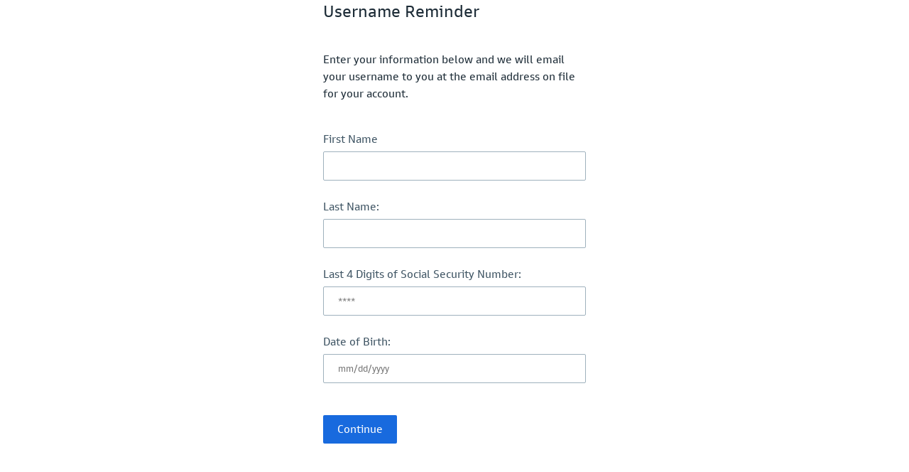

--- FILE ---
content_type: text/html; charset=UTF-8
request_url: https://folioidentity.com/identity/forgotUsername;jsessionid=WeqitIMtjjzp5s9qkpnBvQmwKAkIn2FfIxAsfDMfovPqelyDxmAM!-1569702456
body_size: 3459
content:


































	

	

	
		
		
		
		
		
		
		
		
		
		
		
	


<!DOCTYPE html>
<!--[if lt IE 7 ]><html class="ie ie6 ie-lt10 ie-lt9 ie-lt8 ie-lt7 no-js" lang="en"><![endif]-->
<!--[if IE 7 ]><html class="ie ie7 ie-lt10 ie-lt9 ie-lt8 no-js" lang="en"><![endif]-->
<!--[if IE 8 ]><html class="ie ie8 ie-lt10 ie-lt9 no-js" lang="en"><![endif]-->
<!--[if IE 9 ]><html class="ie ie9 ie-lt10 no-js" lang="en"><![endif]-->
<!--[if gt IE 9]><!-->
<html lang="en" class="no-js"><!--<![endif]-->
	<head>
		
		<meta http-equiv="X-UA-Compatible" content="IE=edge,chrome=1" />
		<meta name="robots" content="noindex" />
		<meta name="viewport" content="width=device-width, initial-scale=1.0, maximum-scale=1.0, user-scalable=0" />
		<meta name="apple-mobile-web-app-capable" content="yes" />
		<meta name="apple-mobile-web-app-status-bar-style" content="black" />
	    
	    <title>Folio Investing: Log Into Your Account</title>
		
<script src="https://d3cxgmmmi7oxsv.cloudfront.net/assets/jquery/3.5.1/js/jquery.min.js"
        integrity="sha384-ZvpUoO/+PpLXR1lu4jmpXWu80pZlYUAfxl5NsBMWOEPSjUn/6Z/hRTt8+pR6L4N2
                   sha512-bLT0Qm9VnAYZDflyKcBaQ2gg0hSYNQrJ8RilYldYQ1FxQYoCLtUjuuRuZo+fjqhx/qtq/1itJ0C2ejDxltZVFg=="
        crossorigin="anonymous">
</script>

<script src="https://d3cxgmmmi7oxsv.cloudfront.net/assets/jquery-ui/1.14.1/js/jquery-ui.js"
        integrity="sha384-z/eW1lNJRiD1unHDE6Cns1lisKEQOQU3YrBzc5Sh3l3Sw1gXCfbV5W3yem/EDuAM
                   sha512-ETeDoII5o/Zv6W1AtLiNDwfdkH684h6M/S8wd2N0vMEAeL3UAOf7a1SHdP1LGDieDrofe1KZpp9k6yLkR90E6A=="
        crossorigin="anonymous">
</script>

		<script src="/identity/js/modernizr.custom.03577.js"></script>
	    
	    <script type="text/javascript" src="/identity/js/verification.min.js"></script>

        
<link rel="stylesheet" href="https://d3cxgmmmi7oxsv.cloudfront.net/assets/font-awesome/4.7.0/css/font-awesome.min.css"
        integrity="sha384-wvfXpqpZZVQGK6TAh5PVlGOfQNHSoD2xbE+QkPxCAFlNEevoEH3Sl0sibVcOQVnN
                   sha512-SfTiTlX6kk+qitfevl/7LibUOeJWlt9rbyDn92a1DqWOw9vWG2MFoays0sgObmWazO5BQPiFucnnEAjpAB+/Sw=="
        crossorigin="anonymous">

     	<link rel="icon" href="/identity/images/favicon_gs.ico" type="image/x-icon" />
        <link type="text/css" rel="stylesheet" href="/identity/css/foliofn/gs_ria.css?v=1.2" />

        <script language="javascript">
			function popupLink(address, title, width) {
				var sourceHost = 'http://www.folioinvesting.com';
				window.open(sourceHost + address, title, 'menubar=1,resizable=1,scrollbars=1,width=' + width + 'height=600');
			}

			function newLink(address) {
				var sourceHost = 'http://www.folioinvesting.com';
				window.location = sourceHost + address;
			}
			$(function() {
				if(window.console == null) {
				    window.console = {
				        error: function() {},
				        info: function() {},
				        log: function() {}
				    };
				}

				$(".pdf-link").attr("title", "Opens PDF Document in a new window");
			});
		</script>
	</head>
	<body class="DEFAULT RET verification identity">
	    <div id="everything">
			<div class="container">
	        

    

    




  </div>
</div>



	        <div id="page-content">
	        	<main>

<div class="my-form">
	<script type="text/javascript" src="/identity/js/jquery.mask-1.14.11.js;jsessionid=WBXTL6pUVQv9wZajwGZJ35cKMUkfgolY42vY_nWIR1dXOwv6w_Z8!-1545944949"></script>
	<script type="text/javascript" src="/identity/js/maskssn.js;jsessionid=WBXTL6pUVQv9wZajwGZJ35cKMUkfgolY42vY_nWIR1dXOwv6w_Z8!-1545944949"></script>
	<script type="text/javascript" src="/identity/js/formValidatorV2.js;jsessionid=WBXTL6pUVQv9wZajwGZJ35cKMUkfgolY42vY_nWIR1dXOwv6w_Z8!-1545944949?v=1.1"></script>
	<script type="text/javascript">
		$(function() {
			$('.folio-ssn').maskssn('0000', {'placeholder': '****'});
			$(".folio-dob").mask("00/00/0000");
			var formValidatorV2 = new FormValidatorV2({
				errorMessageDivId : "errorMessage"
			}).init();
		});
	</script>
	<div class="form-heading">Username Reminder</div>
	<div class="title-space"></div>
	<div>Enter your information below and we will email your username to you at the email address on file for your account. </div>

	<div>
		<form id="forgotUsernameMemberCommand" class="checkForm" novalidate="true" action="/identity/forgotUsername?theme=foliofn" method="POST" autocomplete="off">
			<input type="hidden" name="execution" value="e1s1">
			<input type="hidden" name="_eventId" value="submit">
			<div class="" id="reset">
				<div id="errorMessage" role="alert" class="text-error title-space errors"></div>

				

					<div class="label">
						<label for="firstName">First Name</label>
						<br />
					</div>
					<div class="form-field">
						<input id="firstName" name="firstName" class="checkField text-left" aria-required="true" type="text" value="" maxlength="20"/>
					</div>
					<div class="subtitle-space"></div>
					<div class="label">
						<label for="lastName">Last Name:</label>
						<br />
					</div>
					<div class="form-field">
						<input id="lastName" name="lastName" class="checkField text-left" aria-required="true" type="text" value="" maxlength="32"/>
					</div>
					<div class="subtitle-space"></div>
					<div class="label">
						<label for="taxID">Last 4 Digits of Social Security Number: <!-- <span class="visually-hidden">****</span> --></label>
						<br />
					</div>
					<div class="form-field">
						<input id="taxID" name="taxID" class="folio-ssn checkField text-left" pattern="[0-9]*" aria-required="true" placeholder="****" type="text" value="" maxlength="4"/>
					</div>
					<div class="subtitle-space"></div>
					<div class="label">
						<label for="dob">Date of Birth: <!-- <span class="visually-hidden">mm/dd/yyyy</span> --></label>
						
					</div>
					<div class="form-field">
						<input id="dob" name="dob" class="folio-dob inline checkField" pattern="[0-9]*" aria-required="true" placeholder="mm/dd/yyyy" type="text" value="" maxlength="10"/>
					</div>
					<div class="title-space"></div>
					<input type="submit" value="Continue" class="btn-submit"  />
					<div class="title-space"></div>
				</div>
			</div>
		</form>
	</div>
</div>
				</main>
			</div>
		</div>
		</div>

	    
	    







	


	

	
		
		
		
		
		
		
		
		
		
		
	


	
		
		

		
		

		
		
			
		
	
<div class="bottom-container">
	<div class="bottom-container-text">
		By signing in you agree to any changes in your <a href="https://www.folioinvesting.com/servlets/ProcessAction/document/folioDoc?partnerCode=DEFAULT&docTypeCode=ACA" target="_blank">Customer Agreement</a> and acknowledge receipt of
			our <a href="https://www.folioinvesting.com/servlets/ProcessAction/document/staticdoc?documentPath=/WHITE-LABEL/FTLK/privacyNotice"
		class="pdf-link" target="_blank">Privacy Notice</a>.
	</div>
</div>
<div class="footer">
	<div class="footer-text">
		
			
			
		

		<div class="title-space"></div>
		<ul>
			<li><a href="https://www.goldmansachs.com/privacy-and-cookies/us-privacy-policy" target="_blank">Privacy Policy</a></li>
			<!-- <li><a href="https://www.folioinvesting.com/servlets/ProcessAction/document/staticdoc?documentPath=/IAFIRM/PDFF/TaxStatementSchedule" target="_blank">Tax Form Delivery Schedule</a></li>
			<li><a href="https://www.folioinvesting.com/servlets/ProcessAction/document/staticdoc?documentPath=/IAFIRM/PDFF/RetirementDeadlines" target="_blank">Retirement Account Deadlines</a></li> -->
			
				
				
				
					<li><a href="https://www.folioinvesting.com/folioinvesting/important-disclosures/#statemtfincond" target="_blank">Statement of Financial Condition</a></li>
				
			
			<li><a href="https://www.folioinvesting.com/fcfooter/disclosures.jsp" target="_blank">Important Disclosures</a></li>
		</ul>
		<div class="title-space"></div>
		<div class="title-space">Check Goldman Sachs Custody Solutions' background on <a href="https://brokercheck.finra.org" target="_blank" aria-label="Opens in New Tab - FINRA">FINRA's BrokerCheck</a></div>

		<div class="desclaimer-text">
			Toll-free: <br>
			International: 1 (703) 245-5752<br>
			Email: <a href="mailto:gs-custodysolutions@gs.com">gs-custodysolutions@gs.com</a>
		</div>

		<div class="title-space"></div>
		<div class="desclaimer-text">
			
					
					
				

		</div>
		<div class="title-space"></div>

	</div>
</div>






<c:choose>
	<c:when test="true">
		<c:set var="preLoginCode" value="UA-812898-13" />
	</c:when>
	<c:when test="false">
		<c:set var="preLoginCode" value="UA-812898-13" />
	</c:when>
	<c:when test="false">
		<c:set var="preLoginCode" value="UA-812898-13" />
	</c:when>
	<c:otherwise>
	</c:otherwise>
</c:choose>



<script>
	/**
	(function(i, s, o, g, r, a, m) {
		i['GoogleAnalyticsObject'] = r;
		i[r] = i[r] || function() {
			(i[r].q = i[r].q || []).push(arguments)
		}, i[r].l = 1 * new Date();
		a = s.createElement(o), m = s.getElementsByTagName(o)[0];
		a.async = 1;
		a.src = g;
		m.parentNode.insertBefore(a, m)
	})(window, document, 'script', '//www.google-analytics.com/analytics.js',
			'ga');

	ga('create', '', 'auto');
	ga('send', 'pageview');
	**/
</script>




       </div>
	</body>
</html>


--- FILE ---
content_type: text/javascript; charset=UTF-8
request_url: https://folioidentity.com/identity/js/formValidatorV2.js;jsessionid=WBXTL6pUVQv9wZajwGZJ35cKMUkfgolY42vY_nWIR1dXOwv6w_Z8!-1545944949?v=1.1
body_size: 2174
content:
var FormValidatorV2 = function(options) {
	this.settings = $.extend(FormValidatorV2.prototype.defaults, options);
	this.errorMessageDiv = $("#"+this.settings.errorMessageDivId);
};

FormValidatorV2.prototype = {
	defaults : {
		errorMessageDivId : "errorMessage",
		errorFocus : false,
		errorFocusId : "errorMessage",
		errorMessageClass : "text-error bottom-indent errors",
		showStar : true,
		checkResetPassword : false,
		passwordField : "password",
		confirmPasswordField: "confirmPassword"
	},
	init : function() {
		$('.checkForm').on('submit', this.formSubmitCheck.bind(this));
		if($("#status").text().trim() != ""){
			this.updateAllDescribedby();
		}
		this.errorMessageMap = new Map();
		this.errorMessageMap.set("firstName", "First Name field is missing or invalid");
		this.errorMessageMap.set("lastName", "Last Name field is missing or invalid");
		this.errorMessageMap.set("taxID", "Social Security Number field is missing or invalid");
		this.errorMessageMap.set("dob", "Date of Birth field is missing or invalid");
		this.errorMessageMap.set("username", "Username field is missing or invalid");
		this.errorMessageMap.set("secretAnswer", "Secret Answer field is missing or invalid");
		this.errorMessageMap.set("inputLogin", "Username field is missing");
		this.errorMessageMap.set("inputPassword", "Password field is missing");
		this.errorMessageMap.set("password", "New Password field is missing");
		this.errorMessageMap.set("password.notmatch", "Password field and New Password field values do not match");
		this.errorMessageMap.set("password.notvalid", "Your password does not meet the minimum requirements");
		this.errorMessageMap.set("confirm", "Confirm New Password field is missing");
		this.errorMessageMap.set("question", "Secret Question field is missing");
		this.errorMessageMap.set("answer", "Secret Answer field is missing");
		this.errorMessageMap.set("customerAgreementCheckbox", "You must select the customer agreement checkbox before moving forward");
		this.validateMethodMap = new Map();
		this.validateMethodMap.set("firstName", this.verifyEmpty.bind(this));
		this.validateMethodMap.set("lastName", this.verifyEmpty.bind(this));
		this.validateMethodMap.set("taxID", this.verifyTid.bind(this));
		this.validateMethodMap.set("dob", this.verifyDOB.bind(this));
		this.validateMethodMap.set("username", this.verifyEmpty.bind(this));
		this.validateMethodMap.set("secretAnswer", this.verifyEmpty.bind(this));
		this.validateMethodMap.set("inputLogin", this.verifyEmpty.bind(this));
		this.validateMethodMap.set("inputPassword", this.verifyEmpty.bind(this));
		this.validateMethodMap.set("password", this.verifyEmpty.bind(this));
		this.validateMethodMap.set("confirm", this.verifyEmpty.bind(this));
		this.validateMethodMap.set("question", this.verifyEmpty.bind(this));
		this.validateMethodMap.set("answer", this.verifyEmpty.bind(this));
		this.validateMethodMap.set("customerAgreementCheckbox", this.verifyCheck.bind(this));
	},
	formSubmitCheck : function() {
		this.errorMessageDiv.html("").removeClass().addClass("bottom-indent");
		$(".checkForm #status").remove();
		$(".checkForm .errorStar").remove();
		$(".checkField").removeAttr("aria-describedby");
		$(".checkField").removeAttr("aria-invalid");
		var checkfields = $('.checkForm .checkField');
		var passed = true;
		for (var i = 0; i < checkfields.length; i++) {
			var $field = $(checkfields[i]);
			var verified = this.verify($field);
			if(!verified){
				this.addErrorMessage($field);
			}
			passed = passed && verified;
		}
		
		if(this.settings.checkResetPassword){
			passed = passed && this.checkPasswordReset();
		}
		
		if(!passed){
			this.focusOnErrorField();
		}
		return passed;
	},
	checkPasswordReset : function(){
		if($("#"+this.settings.passwordField+ "Error").length > 0 || $("#"+this.settings.confirmPasswordField+ "Error").length > 0 ){
			return false;
		}else{
			if($("#"+this.settings.passwordField).val() != $("#"+this.settings.confirmPasswordField).val()){
				this.addErrorMessage($("#"+this.settings.passwordField), "password.notmatch");
				return false;
			}else{
				if(!$("#"+this.settings.passwordField).val().trim().match(/^((?=.*\d)|(?=.*[`~!@#$%^&*()_\-+=\[\]{}\\|;:'\",<>.\/?]))(?=.*[a-z])(?=.*[A-Z]).{10,64}$/)){
					this.addErrorMessage($("#"+this.settings.passwordField), "password.notvalid");
					return false;
				}
				return true;
			}
		}
		
	},
	verify : function($field) {
		var filedId = $field.attr('id');
		var $formField = $("input[name="+filedId+"]");
		if($formField.length == 0){
			$formField = $field;
		}
		var validateMethod = this.validateMethodMap.get(filedId);
		if(validateMethod) return validateMethod($formField);
		//for no block, if no validateMethod, return true;
		return true;
	},
	verifyEmpty : function($field){
		return !this.isEmpty($field.val().trim())
	},
	verifyCheck : function($field){
		return $field.prop('checked');
	},
	verifyRange : function($field, min, max){
		var num = Number($field.val().trim());
		return num >= min && num <= max;
	},
	verifyLenght : function($field, length){
		return $field.val().length == length;
	},
	verifyTid : function($field){
		return this.verifyEmpty($field) && this.verifyLenght($field, 4);
	},
	verifyDOB : function($field){
		return this.verifyEmpty($field) && this.isValidDate($field.val());
	},
	isValidDate : function(dateString){
		if(!/^\d{1,2}\/\d{1,2}\/\d{4}$/.test(dateString))
	        return false;

	    var parts = dateString.split("/");
	    var day = parseInt(parts[1], 10);
	    var month = parseInt(parts[0], 10);
	    var year = parseInt(parts[2], 10);

	    if(year < 1000 || year > 3000 || month == 0 || month > 12)
	        return false;

	    var monthLength = [ 31, 28, 31, 30, 31, 30, 31, 31, 30, 31, 30, 31 ];

	    if(year % 400 == 0 || (year % 100 != 0 && year % 4 == 0))
	        monthLength[1] = 29;

	    return day > 0 && day <= monthLength[month - 1];
	},
	isEmpty : function(str){
		return (!str || 0 === str.length);
	},
	addErrorMessage : function($field, errorMessageId){
		var id = $field.attr("id");
		var errorId = id+"Error";
		if(!errorMessageId){
			errorMessageId = id;
		}
		var $span = $("<span>").attr("id",errorId).addClass("text-error block error-describe").html("Error: " + this.errorMessageMap.get(errorMessageId));
		$field.attr("aria-describedby", errorId );
		$field.attr("aria-invalid", "true" );
		if(this.settings.showStar){
			var $spanstar = $("<span>").addClass("text-error errorStar").html("*");
			$field.parent().before($spanstar);
		}
		this.errorMessageDiv.addClass(this.settings.errorMessageClass).append($span);
	},
	focusOnErrorField : function(){
		if(this.settings.errorFocus){
			$('html, body').animate({
		        scrollTop: $("#"+this.settings.errorFocusId).offset().top
		    }, 100);
		}
		
		if(this.settings.showStar){
			var firstErrorinput = $(".errorStar").first().next().find("input");
			firstErrorinput.select();
			if(!firstErrorinput.hasClass("folio-ssn")){
				firstErrorinput.focus();
			}
		}else{
			var errorId = $(".error-describe").first().attr("id");
			var errorFieldId = errorId.substring(0, errorId.indexOf("Error"));
			$("#"+errorFieldId).select().focus();
		}
		
	},
	updateAllDescribedby : function(){
		$(".checkField").first().select().focus();
		if(this.settings.showStar && $("#taxID").length != 0 && $("#taxIDError").length == 0){
			$("#taxID").parent().before($("<span>").addClass("text-error errorStar").html("*"));
			$("#taxID").attr("aria-invalid", "true" );
		}
	}
};


--- FILE ---
content_type: text/javascript; charset=UTF-8
request_url: https://folioidentity.com/identity/js/maskssn.js;jsessionid=WBXTL6pUVQv9wZajwGZJ35cKMUkfgolY42vY_nWIR1dXOwv6w_Z8!-1545944949
body_size: 589
content:
(function (factory, jQuery, Zepto) {

    if (typeof define === 'function' && define.amd) {
        define(['jquery'], factory);
    } else if (typeof exports === 'object') {
        module.exports = factory(require('jquery'));
    } else {
        factory(jQuery || Zepto);
    }

}(function ($) {
	
    $.fn.maskssn = function(mask, options) {
	 mask = mask || "000-00-0000";
	 options = options || {};
	 var cur = $(this); 
	 cur.mask(mask, options);
	
	//adding hidden input
	 var name = cur.attr("name");
	 
	 if(name){
		 cur.attr("onFocus", "this.selectionStart = this.selectionEnd = this.value.length;")
			.attr("placeholder", options.placeholder || "***-**-****" );
		 
		 cur.removeAttr("name");
		 var hiddeninput  = $("<input>").attr("type", "hidden").attr("name", name);
		 hiddeninput.insertAfter(cur);
		 
		 cur.bind("focusout", function(){
			var maskedVal =  cur.val().replace(/\d/g,'*');
			var realVal =  cur.val().replace(/-/g,'')
			hiddeninput.val(realVal);
			cur.unmask().val(maskedVal);
		 })
		 
		 cur.bind("focusin", function(){
			cur.val(hiddeninput.val()).mask(mask, options);
		 })
	 }
	 
	 return this;
    };
	
	
}, window.jQuery, window.Zepto));


--- FILE ---
content_type: text/javascript; charset=UTF-8
request_url: https://folioidentity.com/identity/js/verification.min.js
body_size: 61883
content:
function popupInit(){for(var a=0;a<document.links.length;a++){var b=document.links[a];b.className.indexOf("pop")>-1&&(b.onclick=openPopup)}var c;for(j=0;c=document.getElementsByTagName("link")[j];j++)c.getAttribute("rel").indexOf("style")>-1&&c.href.indexOf("popup")>-1&&(window.opener?c.disabled=!1:c.disabled=!0)}function openPopup(){var a;a=this.className.indexOf("Ws")>-1?"width=400":this.className.indexOf("Wm")>-1?"width=500":this.className.indexOf("Wl")>-1?"width=600":"width=500";var b;b=this.className.indexOf("Hs")>-1?"height=300":this.className.indexOf("Hm")>-1?"height=400":this.className.indexOf("Hl")>-1?"height=500":"height=400";var c;return c=this.className.indexOf("Scroll")>-1?"scrollbars=yes":"scrollbars=no",window.open(this,this.text,c+","+b+","+a+",location=no,menubar=no,dependent=no,titlebar=no,toolbar=no,resizable=yes"),!1}function openWindowTradeList(){window.open("/servlets/ProcessAction?identifier=SecurityTradeList","Window Tradeable List","height=700,width=1075,location=yes,menubar=yes,dependent=yes,scrollbars=yes,titlebar=yes,toolbar=yes,resizable=yes")}function openWindowTradeListIA(){window.open("/servlets/ProcessAction?identifier=SecuritiesList&sort=TICKER&isAscending=true","Window Tradeable List","height=700,width=1075,location=yes,menubar=yes,dependent=yes,scrollbars=yes,titlebar=yes,toolbar=yes,resizable=yes")}function openServiceFeesIA(){window.open("/resources/service-fees.jsp","_blank")}function openServiceFees(){window.open("/content/gui/popup_serviceFees.jsp","serviceFees","width=750,height=550,location=no,menubar=no,dependent=no,scrollbars=yes,titlebar=no,toolbar=no,resizable=yes")}function openServiceFeesRetail(){window.open("/folioinvesting/pricing/special-services-fees/","_blank")}function openPrivacy(){window.open("/servlets/ProcessAction/nuxeo/proxy?path=/WHITE-LABEL/sections/Public%20Content/footerlinks/privacyPolicy","privacy","width=750,height=550,location=no,menubar=no,dependent=no,scrollbars=yes,titlebar=no,toolbar=no,resizable=yes")}function openMembershipAgreement(){window.open("/servlets/ProcessAction/nuxeo/proxy?path=/WHITE-LABEL/sections/Public%20Content/footerlinks/membershipAgreement","membership","width=750,height=550,location=no,menubar=no,dependent=no,scrollbars=yes,titlebar=no,toolbar=no,resizable=yes")}function openCustomerAgreement(a){var b="/servlets/ProcessAction/nuxeo/proxy?path=/WHITE-LABEL/sections/Public%20Content/footerlinks/customerAgreement";"SHARESPOSTCLIENT"==a&&(b="/servlets/ProcessAction/nuxeo/proxy?path=/WHITE-LABEL/sections/Public%20Content/footerlinks/sharespostCustAgrmnt"),window.open(b,"customer","width=750,height=550,location=no,menubar=no,dependent=no,scrollbars=yes,titlebar=no,toolbar=no,resizable=yes")}function openCustodialAgreement(){window.open("/servlets/ProcessAction/nuxeo/proxy?path=/WHITE-LABEL/sections/Public%20Content/footerlinks/custodialAgreement","customer","width=750,height=550,location=no,menubar=no,dependent=no,scrollbars=yes,titlebar=no,toolbar=no,resizable=yes")}function openFolioDemo(){window.open("/advisorhelp/","_blank")}function openHelp(){window.open("/advisorhelp/","_blank")}function openSiteAvailability(){window.open("/servlets/ProcessAction/nuxeo/proxy?path=/WHITE-LABEL/sections/Public%20Content/footerlinks/siteAvailability","privacy","width=500,height=400,location=no,menubar=no,dependent=no,scrollbars=yes,titlebar=no,toolbar=no,resizable=yes")}function openBrowserCompatibility(){window.open("/servlets/ProcessAction/nuxeo/proxy?path=/WHITE-LABEL/sections/Public%20Content/footerlinks/browserRequirements","browser","width=500,height=400,location=no,menubar=no,dependent=no,scrollbars=yes,titlebar=no,toolbar=no,resizable=yes")}function openAdvisorMembershipAgreement(){window.open("/servlets/ProcessAction/nuxeo/proxy?path=/WHITE-LABEL/sections/Public%20Content/footerlinks/membershipAgreement","membership","width=500,height=400,location=no,menubar=no,dependent=no,scrollbars=yes,titlebar=no,toolbar=no,resizable=yes")}function openURL(a){window.open(a,"","height=550,width=1030,location=yes,menubar=yes,dependent=yes,scrollbars=yes,titlebar=yes,toolbar=yes,resizable=yes")}function openURLSmall(a){window.open(a,"","height=550,width=600,location=yes,menubar=yes,dependent=yes,scrollbars=yes,titlebar=yes,toolbar=yes,resizable=yes")}function openVideo(a){window.open(a,"","height=625,width=1000,location=yes,menubar=yes,dependent=yes,scrollbars=yes,titlebar=yes,toolbar=yes,resizable=yes")}function openAccountTypes(){window.open("/folioinvesting/brokerage-features/account-types/","_blank")}function openAccountTypesIA(){window.open("/advisorfeatures/account-types.jsp","_blank")}function openAccountTypesRetirement(){window.open("/folioinvesting/brokerage-features/account-types/#ret","_blank")}function openAccountTypesRetirementIA(){window.open("/advisorfeatures/account-types.jsp#ret","_blank")}function openAccountTypesNonRetirement(){window.open("/folioinvesting/brokerage-features/account-types/#nonret","_blank")}function openAccountTypesNonRetirementIA(){window.open("/advisorfeatures/account-types.jsp#nonret","_blank")}function openAccountSettings(){window.open("/folioinvesting/help/account-settings/","_blank")}function openAccountSettingsIA(){window.open("/advisorhelp/account-settings.jsp","_blank")}function openAccountSettingsIAC(){window.open("/clienthelp/account-settings.jsp","_blank")}function openForgotUsername(){window.open("/folioinvesting/help/account-settings/?q=0","_blank")}function loadForgotUsername(){window.open("/folioinvesting/help/account-settings/?q=0","_parent")}function openForgotUsernameIA(){window.open("/advisorhelp/account-settings.jsp?q=0","_blank")}function loadForgotUsernameIA(){window.open("/advisorhelp/account-settings.jsp?q=0","_parent")}function openForgotUsernameIAC(){window.open("/clienthelp/account-settings.jsp?q=0","_blank")}function loadForgotUsernameIAC(){window.open("/clienthelp/account-settings.jsp?q=0","_parent")}function openForgotPassword(){window.open("/folioinvesting/help/account-settings/?q=1","_blank")}function loadForgotPassword(){window.open("/folioinvesting/help/account-settings/?q=1","_parent")}function openForgotPasswordIA(){window.open("/advisorhelp/account-settings.jsp?q=1","_blank")}function loadForgotPasswordIA(){window.open("/advisorhelp/account-settings.jsp?q=1","_parent")}function openForgotPasswordIAC(){window.open("/clienthelp/account-settings.jsp?q=1","_blank")}function loadForgotPasswordIAC(){window.open("/clienthelp/account-settings.jsp?q=1","_parent")}function openChangePersonalInfo(){window.open("/folioinvesting/help/account-settings/?q=2","_blank")}function loadChangePersonalInfo(){window.open("/folioinvesting/help/account-settings/?q=2","_parent")}function openChangePersonalInfoIA(){window.open("/advisorhelp/account-settings.jsp?q=2","_blank")}function loadChangePersonalInfoIA(){window.open("/advisorhelp/account-settings.jsp?q=2","_parent")}function openChangePersonalInfoIAC(){window.open("/clienthelp/account-settings.jsp?q=2","_blank")}function loadChangePersonalInfoIAC(){window.open("/clienthelp/account-settings.jsp?q=2","_parent")}function openAllowOthersAccess(){window.open("/folioinvesting/help/account-settings/?q=7","_blank")}function openAllowOthersAccessIA(){window.open("/advisorhelp/account-settings.jsp?q=11","_blank")}function openAllowOthersAccessIAC(){window.open("/clienthelp/account-settings.jsp?q=10","_blank")}function openPermissionLevels(){window.open("/folioinvesting/help/account-settings/?q=8","_blank")}function openPermissionLevelsIA(){window.open("/advisorhelp/account-settings.jsp?q=12","_blank")}function openPermissionLevelsIAC(){window.open("/clienthelp/account-settings.jsp?q=9","_blank")}function openOpenAnAccount(){window.open("/folioinvesting/help/open-account/","_blank")}function openOpenAnAccountIA(){window.open("/advisorhelp/open-account.jsp","_blank")}function openOpenAnAccountIAC(){window.open("/clienthelp/open-account.jsp","_blank")}function openPasswordRequirements(){window.open("/folioinvesting/help/open-account/?q=3","_blank")}function openPasswordRequirementsIA(){window.open("/advisorhelp/open-account.jsp?q=3","_blank")}function openPasswordRequirementsIAC(){window.open("/clienthelp/open-account.jsp?q=3","_blank")}function openPermanentAddress(){window.open("/folioinvesting/help/open-account/?q=4","_blank")}function openPermanentAddressIA(){window.open("/advisorhelp/open-account.jsp?q=4","_blank")}function openPermanentAddressIAC(){window.open("/clienthelp/open-account.jsp?q=4","_blank")}function openDefineUSPerson(){window.open("/folioinvesting/help/open-account/?q=5","_blank")}function openDefineUSPersonIA(){window.open("/advisorhelp/open-account.jsp?q=5","_blank")}function openDefineUSPersonIAC(){window.open("/clienthelp/open-account.jsp?q=5","_blank")}function openResidentNonresident(){window.open("/folioinvesting/help/open-account/?q=6","_blank")}function openResidentNonresidentIA(){window.open("/advisorhelp/open-account.jsp?q=6","_blank")}function openResidentNonresidentIAC(){window.open("/clienthelp/open-account.jsp?q=6","_blank")}function openSubjectFederalBackupWithholding(){window.open("/folioinvesting/help/open-account/?q=10","_blank")}function openSubjectFederalBackupWithholdingIA(){window.open("/advisorhelp/open-account.jsp?q=10","_blank")}function openSubjectFederalBackupWithholdingIAC(){window.open("/clienthelp/open-account.jsp?q=10","_blank")}function openBackupWithholding(){window.open("https://www.folioinvesting.com/content/help/popup_backupWithholding.jsp","Backup Withholding","width=600,height=430,location=no,menubar=no,dependent=no,scrollbars=yes,titlebar=no,toolbar=no,resizable=yes")}function openTotalNetWorthCalculated(){window.open("/folioinvesting/help/open-account/?q=11","_blank")}function openTotalNetWorthCalculatedIA(){window.open("/advisorhelp/open-account.jsp?q=11","_blank")}function openTotalNetWorthCalculatedIAC(){window.open("/clienthelp/open-account.jsp?q=11","_blank")}function openLiquidNetWorthCalculated(){window.open("/folioinvesting/help/open-account/?q=12","_blank")}function openLiquidNetWorthCalculatedIA(){window.open("/advisorhelp/open-account.jsp?q=12","_blank")}function openLiquidNetWorthCalculatedIAC(){window.open("/clienthelp/open-account.jsp?q=12","_blank")}function openTypeOtherAccountsIA(){window.open("/advisorhelp/open-account.jsp?q=13","_blank")}function openFolioAdvisorAccountIA(){window.open("/advisorhelp/open-account.jsp?q=14","_blank")}function openSetUpSellingAgreementIA(){window.open("/advisorhelp/open-account.jsp?q=15","_blank")}function openBillForwardAndBillArrearsIA(){window.open("/advisorhelp/open-account.jsp?q=16","_blank")}function openFINRAAffiliationIA(){window.open("/advisorhelp/open-account.jsp?q=17","_blank")}function openFundAnAccount(){window.open("/folioinvesting/help/fund-account/","_blank")}function openFundAnAccountIA(){window.open("/advisorhelp/fund-account.jsp","_blank")}function openFundAnAccountIAC(){window.open("/clienthelp/fund-account.jsp","_blank")}function openHowAddMoney(){window.open("/folioinvesting/help/fund-account/?q=0","_blank")}function loadHowAddMoney(){window.open("/folioinvesting/help/fund-account/?q=0","_parent")}function openHowAddMoneyIA(){window.open("/advisorhelp/fund-account.jsp?q=0","_blank")}function loadHowAddMoneyIA(){window.open("/advisorhelp/fund-account.jsp?q=0","_parent")}function openHowAddMoneyIAC(){window.open("/clienthelp/fund-account.jsp?q=0","_blank")}function loadHowAddMoneyIAC(){window.open("/clienthelp/fund-account.jsp?q=0","_parent")}function openCheckAcceptancePolicy(){window.open("/folioinvesting/help/fund-account/?q=1","_blank")}function openCheckAcceptancePolicyIA(){window.open("/advisorhelp/fund-account.jsp?q=2","_blank")}function openCheckAcceptancePolicyIAC(){window.open("/clienthelp/fund-account.jsp?q=2","_blank")}function openTransferAccountAnotherBrokerage(){window.open("/folioinvesting/help/fund-account/?q=3","_blank")}function loadTransferAccountAnotherBrokerage(){window.open("/folioinvesting/help/fund-account/?q=3","_parent")}function openTransferAccountAnotherBrokerageIA(){window.open("/advisorhelp/fund-account.jsp?q=6","_blank")}function loadTransferAccountAnotherBrokerageIA(){window.open("/advisorhelp/fund-account.jsp?q=6","_parent")}function openTransferAccountAnotherBrokerageIAC(){window.open("/clienthelp/fund-account.jsp?q=6","_blank")}function openWithdrawalTypeUnavailable(){window.open("/folioinvesting/help/fund-account/?q=11","_blank")}function openWithdrawalTypeUnavailableIA(){window.open("/advisorhelp/fund-account.jsp?q=14","_blank")}function openWithdrawalTypeUnavailableIAC(){window.open("/clienthelp/fund-account.jsp?q=14","_blank")}function openEFTSecurityDetails(){window.open("/folioinvesting/help/fund-account/?q=13","_blank")}function openEFTSecurityDetailsIA(){window.open("/advisorhelp/fund-account.jsp?q=16","_blank")}function openEFTSecurityDetailsIAC(){window.open("/clienthelp/fund-account.jsp?q=16","_blank")}function openEFTSetUpInstructions(){window.open("/folioinvesting/help/fund-account/?q=14","_blank")}function openEFTSetUpInstructionsIA(){window.open("/advisorhelp/fund-account.jsp?q=17","_blank")}function openEFTSetUpInstructionsIAC(){window.open("/clienthelp/fund-account.jsp?q=17","_blank")}function openEFTAccountHoldersName(){window.open("/folioinvesting/help/fund-account/?q=15","_blank")}function openEFTAccountHoldersNameIA(){window.open("/advisorhelp/fund-account.jsp?q=18","_blank")}function openEFTAccountHoldersNameIAC(){window.open("/clienthelp/fund-account.jsp?q=18","_blank")}function openEFTDetailsDateFirstTransfer(){window.open("/folioinvesting/help/fund-account/?q=16","_blank")}function openEFTDetailsDateFirstTransferIA(){window.open("/advisorhelp/fund-account.jsp?q=19","_blank")}function openEFTDetailsDateFirstTransferIAC(){window.open("/clienthelp/fund-account.jsp?q=19","_blank")}function openMoneyTransferInstructions(){window.open("/folioinvesting/help/fund-account/?q=17","_blank")}function openMoneyTransferInstructionsIA(){window.open("/advisorhelp/fund-account.jsp?q=20","_blank")}function openMoneyTransferInstructionsIAC(){window.open("/clienthelp/fund-account.jsp?q=20","_blank")}function openPendingOrderAmounts(){window.open("/folioinvesting/help/fund-account/?q=18","_blank")}function openPendingOrderAmountsIA(){window.open("/advisorhelp/fund-account.jsp?q=21","_blank")}function openPendingOrderAmountsIAC(){window.open("/clienthelp/fund-account.jsp?q=21","_blank")}function openCVV(){window.open("/folioinvesting/help/fund-account/?q=15","_blank")}function openCVVIA(){window.open("/advisorhelp/fund-account.jsp?q=22","_blank")}function openCVVIAC(){window.open("/clienthelp/fund-account.jsp?q=22","_blank")}function openTransferRules(){window.open("/folioinvesting/help/fund-account/transfer-rules/","_blank")}function openTransferRulesIA(){window.open("/advisorhelp/fund-account/transfer-rules.jsp","_blank")}function openTransferRulesIAC(){window.open("/clienthelp/fund-account/transfer-rules.jsps","_blank")}function openFundsAvailabilityPolicy(){window.open("/folioinvesting/help/fund-account/funds-availability/","_blank")}function openFundsAvailabilityPolicyIA(){window.open("/advisorhelp/fund-account/funds-availability.jsp","_blank")}function openFundsAvailabilityPolicyIAC(){window.open("/clienthelp/fund-account/funds-availability.jsp","_blank")}function openTaxesFAQ(){window.open("/folioinvesting/help/taxes/","_blank")}function openTaxesFAQIA(){window.open("/resources/tax-faqs.jsp","_blank")}function openTaxesFAQIAC(){window.open("/clienthelp/taxes.jsp","_blank")}function openCoveredUncoveredSecurities(){window.open("/folioinvesting/help/taxes/?q=10","_blank")}function openCoveredUncoveredSecuritiesIA(){window.open("/resources/tax-faqs.jsp?q=16","_blank")}function openCoveredUncoveredSecuritiesIAC(){window.open("/clienthelp/taxes.jsp?q=16","_blank")}function openWashSales(){window.open("/folioinvesting/help/taxes/?q=12","_blank")}function openWashSalesIA(){window.open("/resources/tax-faqs.jsp?q=17","_blank")}function openWashSalesIAC(){window.open("/clienthelp/taxes.jsp?q=17","_blank")}function openIRAsFAQ(){window.open("/folioinvesting/help/iras/","_blank")}function openIRAsFAQIA(){window.open("/advisorhelp/iras.jsp","_blank")}function openIRAsFAQIAC(){window.open("/clienthelp/iras.jsp","_blank")}function openIRADistributionTypes(){window.open("/folioinvesting/help/iras/?q=19","_blank")}function openIRADistributionTypesIA(){window.open("/advisorhelp/iras/distribution-types.jsp","_blank")}function openIRADistributionTypesIAC(){window.open("/clienthelp/iras/distribution-types.jsp","_blank")}function openInvestWithUs(){window.open("/folioinvesting/help/invest-with-us/","_blank")}function openInvestWithUsIA(){window.open("/advisorhelp/invest-with-us.jsp","_blank")}function openInvestWithUsIAC(){window.open("/clienthelp/invest-with-us.jsp","_blank")}function openCloseFolio(){window.open("/folioinvesting/help/invest-with-us/?q=2","_blank")}function openCloseFolioIA(){window.open("/advisorhelp/invest-with-us.jsp?q=2","_blank")}function openCloseFolioIAC(){window.open("/clienthelp/invest-with-us.jsp?q=1","_blank")}function openVerifyCancellationOrder(){window.open("/folioinvesting/help/invest-with-us/?q=10","_blank")}function openVerifyCancellationOrderIA(){window.open("/advisorhelp/invest-with-us.jsp?q=11","_blank")}function openVerifyCancellationOrderIAC(){window.open("/clienthelp/invest-with-us.jsp?q=11","_blank")}function openCancelOrModifyOrder(){window.open("/folioinvesting/help/invest-with-us/?q=11","_blank")}function openCancelOrModifyOrderIA(){window.open("/advisorhelp/invest-with-us.jsp?q=12","_blank")}function openCancelOrModifyOrderIAC(){window.open("/clienthelp/invest-with-us.jsp?q=12","_blank")}function openWhatIsCustodialAccountIA(){window.open("/advisorhelp/invest-with-us.jsp?q=13","_blank")}function openMutualFundRedemptionFees(){window.open("/folioinvesting/help/invest-with-us/?q=12","_blank")}function openMutualFundRedemptionFeesIA(){window.open("/advisorhelp/invest-with-us.jsp?q=15","_blank")}function openMutualFundRedemptionFeesIAC(){window.open("/clienthelp/invest-with-us.jsp?q=14","_blank")}function openWindowTradesThisMonth(){window.open("/folioinvesting/help/invest-with-us/?q=13","_blank")}function openWindowTradesThisMonthIA(){window.open("/advisorhelp/invest-with-us.jsp?q=16","_blank")}function openWindowTradesThisMonthIAC(){window.open("/clienthelp/invest-with-us.jsp?q=15","_blank")}function openDirectTradesThisMonth(){window.open("/folioinvesting/help/invest-with-us/?q=14","_blank")}function openDirectTradesThisMonthIA(){window.open("/advisorhelp/invest-with-us.jsp?q=17","_blank")}function openDirectTradesThisMonthIAC(){window.open("/clienthelp/invest-with-us.jsp?q=16","_blank")}function openWhatArePrivateSecurities(){window.open("/folioinvesting/help/invest-with-us/?q=15","_blank")}function openWhatArePrivateSecuritiesIA(){window.open("/advisorhelp/invest-with-us.jsp?q=18","_blank")}function openWhatArePrivateSecuritiesIAC(){window.open("/clienthelp/invest-with-us.jsp?q=17","_blank")}function openRiskTradingLowPriceLowVolume(){window.open("/folioinvesting/help/invest-with-us/?q=16","_blank")}function openRiskTradingLowPriceLowVolumeIA(){window.open("/advisorhelp/invest-with-us.jsp?q=19","_blank")}function openRiskTradingLowPriceLowVolumeIAC(){window.open("/clienthelp/invest-with-us.jsp?q=18","_blank")}function openWhatAutoBuySell(){window.open("/folioinvesting/help/invest-with-us/?q=22","_blank")}function openWhatAutoBuySellIA(){window.open("/advisorhelp/invest-with-us.jsp?q=20","_blank")}function openWhatAutoBuySellIAC(){window.open("/clienthelp/invest-with-us.jsp?q=19","_blank")}function openWindowTrade(){window.open("/folioinvesting/help/invest-with-us/window-trades/?q=0","_blank")}function openWindowTradeIA(){window.open("/advisorhelp/invest-with-us/window-trades.jsp?q=0","_blank")}function openWindowTradeIAC(){window.open("/clienthelp/invest-with-us/window-trades.jsp?q=0","_blank")}function openTradeFolioBuyExpress(){window.open("/folioinvesting/help/invest-with-us/trade-entire-folio/?q=0","_blank")}function openTradeFolioBuyDollarCostAvg(){window.open("/folioinvesting/help/invest-with-us/trade-entire-folio/?q=1","_blank")}function openTradeFolioBuyOnlyRebalance(){window.open("/folioinvesting/help/invest-with-us/trade-entire-folio/?q=2","_blank")}function openTradeFolioBuyandRebalance(){window.open("/folioinvesting/help/invest-with-us/trade-entire-folio/?q=3","_blank")}function openTradeFolioSellExpress(){window.open("/folioinvesting/help/invest-with-us/trade-entire-folio/?q=4","_blank")}function openTradeFolioSellOnlyRebalance(){window.open("/folioinvesting/help/invest-with-us/trade-entire-folio/?q=5","_blank")}function openTradeFolioSellAndRebalance(){window.open("/folioinvesting/help/invest-with-us/trade-entire-folio/?q=6","_blank")}function openTradeFolioSellEntireFolio(){window.open("/folioinvesting/help/invest-with-us/trade-entire-folio/?q=7","_blank")}function openUpdateExchangeRebalance(){window.open("/folioinvesting/help/invest-with-us/trade-entire-folio/?q=8","_blank")}function openUpdateExchangeUpdate(){window.open("/folioinvesting/help/invest-with-us/trade-entire-folio/?q=9","_blank")}function openUpdateExchangeRTGFolio(){window.open("/folioinvesting/help/invest-with-us/trade-entire-folio/?q=10","_blank")}function openUpdateExchangeWatchFolio(){window.open("/folioinvesting/help/invest-with-us/trade-entire-folio/?q=11","_blank")}function openMoreTradingChoicesIA(){window.open("/advisorhelp/invest-with-us/trading-choices.jsp","_blank")}function openMoreTradingChoicesIAC(){window.open("/clienthelp/invest-with-us/trading-choices.jsp","_blank")}function openWhatIsEasyTradeIA(){window.open("/advisorhelp/invest-with-us/trading-choices.jsp?q=0","_blank")}function openWhatIsEasyTradeIAC(){window.open("/clienthelp/invest-with-us/trading-choices.jsp?q=0","_blank")}function openWhatIsRebalance(){window.open("/folioinvesting/help/invest-with-us/trading-choices/?q=1","_blank")}function openWhatIsRebalanceIA(){window.open("/advisorhelp/invest-with-us/trading-choices.jsp?q=2","_blank")}function openWhatIsRebalanceIAC(){window.open("/clienthelp/invest-with-us/trading-choices.jsp?q=2","_blank")}function openBuyRebalanceWithoutSelling(){window.open("/folioinvesting/help/invest-with-us/trading-choices/?q=2","_blank")}function openBuyRebalanceWithoutSellingIA(){window.open("/advisorhelp/invest-with-us/trading-choices.jsp?q=3","_blank")}function openBuyRebalanceWithoutSellingIAC(){window.open("/clienthelp/invest-with-us/trading-choices.jsp?q=3","_blank")}function openBuySyncWithoutSellingIA(){window.open("/advisorhelp/invest-with-us/trading-choices.jsp?q=4","_blank")}function openBuySyncWithoutSellingIAC(){window.open("/clienthelp/invest-with-us/trading-choices.jsp?q=4","_blank")}function openSellRebalanceWithoutBuying(){window.open("/folioinvesting/help/invest-with-us/trading-choices/?q=3","_blank")}function openSellRebalanceWithoutBuyingIA(){window.open("/advisorhelp/invest-with-us/trading-choices.jsp?q=5","_blank")}function openSellRebalanceWithoutBuyingIAC(){window.open("/clienthelp/invest-with-us/trading-choices.jsp?q=5","_blank")}function openSellSyncWithoutBuyingIA(){window.open("/advisorhelp/invest-with-us/trading-choices.jsp?q=6","_blank")}function openSellSyncWithoutBuyingIAC(){window.open("/clienthelp/invest-with-us/trading-choices.jsp?q=6","_blank")}function openBuySellRebalanceIA(){window.open("/advisorhelp/invest-with-us/trading-choices.jsp?q=7","_blank")}function openBuySellRebalanceIAC(){window.open("/clienthelp/invest-with-us/trading-choices.jsp?q=7","_blank")}function openBuySellSyncIA(){window.open("/advisorhelp/invest-with-us/trading-choices.jsp?q=8","_blank")}function openBuySellSyncIAC(){window.open("/clienthelp/invest-with-us/trading-choices.jsp?q=8","_blank")}function openSellBuyRebalanceIA(){window.open("/advisorhelp/invest-with-us/trading-choices.jsp?q=9","_blank")}function openSellBuyRebalanceIAC(){window.open("/clienthelp/invest-with-us/trading-choices.jsp?q=9","_blank")}function openSellBuySyncIA(){window.open("/advisorhelp/invest-with-us/trading-choices.jsp?q=10","_blank")}function openSellBuySyncIAC(){window.open("/clienthelp/invest-with-us/trading-choices.jsp?q=10","_blank")}function openJustRebalance(){window.open("/folioinvesting/help/invest-with-us/trading-choices/?q=4","_blank")}function openJustRebalanceIA(){window.open("/advisorhelp/invest-with-us/trading-choices.jsp?q=11","_blank")}function openJustRebalanceIAC(){window.open("/clienthelp/invest-with-us/trading-choices.jsp?q=11","_blank")}function openJustSyncIA(){window.open("/advisorhelp/invest-with-us/trading-choices.jsp?q=12","_blank")}function openJustSyncIAC(){window.open("/clienthelp/invest-with-us/trading-choices.jsp?q=12","_blank")}function openDollarCostAverage(){window.open("/folioinvesting/help/invest-with-us/trading-choices/?q=5","_blank")}function openDollarCostAverageIA(){window.open("/advisorhelp/invest-with-us/trading-choices.jsp?q=13","_blank")}function openDollarCostAverageIAC(){window.open("/clienthelp/invest-with-us/trading-choices.jsp?q=13","_blank")}function openCustomModify(){window.open("/folioinvesting/help/invest-with-us/trading-choices/?q=6","_blank")}function openCustomModifyIA(){window.open("/advisorhelp/invest-with-us/trading-choices.jsp?q=14","_blank")}function openCustomModifyIAC(){window.open("/clienthelp/invest-with-us/trading-choices.jsp?q=14","_blank")}function openWhatIsExchange(){window.open("/folioinvesting/help/invest-with-us/trading-choices/?q=7","_blank")}function openWhatIsExchangeIA(){window.open("/advisorhelp/invest-with-us/trading-choices.jsp?q=15","_blank")}function openWhatIsExchangeIAC(){window.open("/clienthelp/invest-with-us/trading-choices.jsp?q=15","_blank")}function openMarketLimitOrderFAQ(){window.open("/folioinvesting/help/invest-with-us/market-limit-order/","_blank")}function openMarketLimitOrderFAQIA(){window.open("/advisorhelp/invest-with-us/market-limit-order.jsp","_blank")}function openMarketLimitOrderFAQIAC(){window.open("/clienthelp/invest-with-us/market-limit-order.jsp","_blank")}function openDifferentTypesMarketLimit(){window.open("/folioinvesting/help/invest-with-us/market-limit-order/?q=1","_blank")}function openDifferentTypesMarketLimitIA(){window.open("/advisorhelp/invest-with-us/market-limit-order.jsp?q=1","_blank")}function openDifferentTypesMarketLimitIAC(){window.open("/clienthelp/invest-with-us/market-limit-order.jsp?q=1","_blank")}function openDayGTCOrders(){window.open("/folioinvesting/help/invest-with-us/market-limit-order/?q=2","_blank")}function openDayGTCOrdersIA(){window.open("/advisorhelp/invest-with-us/market-limit-order.jsp?q=2","_blank")}function openDayGTCOrdersIAC(){window.open("/clienthelp/invest-with-us/market-limit-order.jsp?q=2","_blank")}function openSettingLimitPriceStopPrice(){window.open("/folioinvesting/help/invest-with-us/market-limit-order/?q=3","_blank")}function openSettingLimitPriceStopPriceIA(){window.open("/advisorhelp/invest-with-us/market-limit-order.jsp?q=3","_blank")}function openSettingLimitPriceStopPriceIAC(){window.open("/clienthelp/invest-with-us/market-limit-order.jsp?q=3","_blank")}function openOrderExecutionAndConditions(){window.open("/folioinvesting/help/invest-with-us/market-limit-order/?q=4","_blank")}function openOrderExecutionAndConditionsIA(){window.open("/advisorhelp/invest-with-us/market-limit-order.jsp?q=4","_blank")}function openOrderExecutionAndConditionsIAC(){window.open("/clienthelp/invest-with-us/market-limit-order.jsp?q=4","_blank")}function openMarketLimitOrdersYourAmountsAvailable(){window.open("/folioinvesting/help/invest-with-us/market-limit-order/?q=5","_blank")}function openMarketLimitOrdersYourAmountsAvailableIA(){window.open("/advisorhelp/invest-with-us/market-limit-order.jsp?q=5","_blank")}function openMarketLimitOrdersYourAmountsAvailableIAC(){window.open("/clienthelp/invest-with-us/market-limit-order.jsp?q=5","_blank")}function openPlacingOrdersWhenPendingWindowOrder(){window.open("/folioinvesting/help/invest-with-us/market-limit-order/?q=6","_blank")}function openPlacingOrdersWhenPendingWindowOrderIA(){window.open("/advisorhelp/invest-with-us/market-limit-order.jsp?q=6","_blank")}function openPlacingOrdersWhenPendingWindowOrderIAC(){window.open("/clienthelp/invest-with-us/market-limit-order.jsp?q=6","_blank")}function openFractionalSellableShares(){window.open("/folioinvesting/help/invest-with-us/market-limit-order/?q=7","_blank")}function openFractionalSellableSharesIA(){window.open("/advisorhelp/invest-with-us/market-limit-order.jsp?q=7","_blank")}function openFractionalSellableSharesIAC(){window.open("/clienthelp/invest-with-us/market-limit-order.jsp?q=7","_blank")}function openMutualFundsAndMarketLimitOrders(){window.open("/folioinvesting/help/invest-with-us/market-limit-order/?q=8","_blank")}function openMutualFundsAndMarketLimitOrdersIA(){window.open("/advisorhelp/invest-with-us/market-limit-order.jsp?q=8","_blank")}function openMutualFundsAndMarketLimitOrdersIAC(){window.open("/clienthelp/invest-with-us/market-limit-order.jsp?q=8","_blank")}function openAnalyzeChanges(){window.open("/folioinvesting/help/invest-with-us/analyze-changes/","_blank")}function openAnalyzeChangesIA(){window.open("/advisorhelp/invest-with-us/analyze-changes.jsp","_blank")}function openAnalyzeChangesIAC(){window.open("/clienthelp/invest-with-us/analyze-changes.jsp","_blank")}function openPreviewAndPlaceOrderFAQ(){window.open("/folioinvesting/help/invest-with-us/preview-place-order/","_blank")}function openPreviewAndPlaceOrderFAQIA(){window.open("/advisorhelp/invest-with-us/preview-place-order.jsp","_blank")}function openPreviewAndPlaceOrderFAQIAC(){window.open("/clienthelp/invest-with-us/preview-place-order.jsp","_blank")}function openOrderStatus(){window.open("/folioinvesting/help/invest-with-us/order-status/","_blank")}function openOrderStatusIA(){window.open("/advisorhelp/invest-with-us/order-status.jsp","_blank")}function openOrderStatusIAC(){window.open("/clienthelp/invest-with-us/order-status.jsp","_blank")}function openOrderStatusDetails(){window.open("/folioinvesting/help/invest-with-us/order-status/?q=2","_blank")}function openOrderStatusDetailsIA(){window.open("/advisorhelp/invest-with-us/order-status.jsp?q=2","_blank")}function openOrderStatusDetailsIAC(){window.open("/clienthelp/invest-with-us/order-status.jsp?q=2","_blank")}function openWatchAccountsFAQ(){window.open("/folioinvesting/help/invest-with-us/watch-accounts/","_blank")}function openWatchAccountsFAQIA(){window.open("/advisorhelp/invest-with-us/watch-accounts.jsp","_blank")}function openWatchAccountsFAQIAC(){window.open("/clienthelp/invest-with-us/watch-accounts.jsp","_blank")}function openBuyWatchFolioExchange(){window.open("/folioinvesting/help/invest-with-us/watch-accounts/?q=4","_blank")}function openBuyWatchFolioExchangeIA(){window.open("/advisorhelp/invest-with-us/watch-accounts.jsp?q=4","_blank")}function openBuyWatchFolioExchangeIAC(){window.open("/clienthelp/invest-with-us/watch-accounts.jsp?q=4","_blank")}function openOrderRoutingReport(){window.open("/folioinvesting/help/manage-account/?q=1","_blank")}function openOrderRoutingReportIA(){window.open("/advisorhelp/manage-account/?q=1","_blank")}function openOrderRoutingReportIAC(){window.open("/clienthelp/manage-account/?q=1","_blank")}function openMessageCenterFAQ(){window.open("/folioinvesting/help/manage-account/?q=2","_blank")}function openMessageCenterFAQIA(){window.open("/advisorhelp/manage-account/?q=2","_blank")}function openMessageCenterFAQIAC(){window.open("/clienthelp/manage-account/?q=2","_blank")}function openTradeThreshold(){window.open("/folioinvesting/help/manage-account/?q=4","_blank")}function openTradeThresholdIA(){window.open("/advisorhelp/manage-account/?q=3","_blank")}function openTradeThresholdIAC(){window.open("/clienthelp/manage-account/?q=4","_blank")}function openTaxLot(){
window.open("/folioinvesting/help/manage-account/tax-lots/?q=0","_blank")}function openTaxLotIA(){window.open("/advisorhelp/manage-account/tax-lots.jsp?q=0","_blank")}function openTaxLotIAC(){window.open("/clienthelp/manage-account/tax-lots.jsp?q=0","_blank")}function openEditTaxLots(){window.open("/folioinvesting/help/manage-account/tax-lots/?q=1","_blank")}function openEditTaxLotsIA(){window.open("/advisorhelp/manage-account/tax-lots.jsp?q=1","_blank")}function openEditTaxLotsIAC(){window.open("/clienthelp/manage-account/tax-lots.jsp?q=1","_blank")}function openOpenTaxLots(){window.open("/folioinvesting/help/manage-account/tax-lots/?q=2","_blank")}function openOpenTaxLotsIA(){window.open("/advisorhelp/manage-account/tax-lots.jsp?q=2","_blank")}function openOpenTaxLotsIAC(){window.open("/clienthelp/manage-account/tax-lots.jsp?q=2","_blank")}function openClosedTaxLots(){window.open("/folioinvesting/help/manage-account/tax-lots/?q=3","_blank")}function openClosedTaxLotsIA(){window.open("/advisorhelp/manage-account/tax-lots.jsp?q=3","_blank")}function openClosedTaxLotsIAC(){window.open("/clienthelp/manage-account/tax-lots.jsp?q=3","_blank")}function openTaxLotLegalDisclaimer(){window.open("/folioinvesting/help/manage-account/tax-lots/?q=4","_blank")}function openTaxLotLegalDisclaimerIA(){window.open("/advisorhelp/manage-account/tax-lots.jsp?q=4","_blank")}function openTaxLotLegalDisclaimerIAC(){window.open("/clienthelp/manage-account/tax-lots.jsp?q=4","_blank")}function openTaxLotSelectionMethod(){window.open("/folioinvesting/help/manage-account/tax-lots/?q=7","_blank")}function openTaxLotSelectionMethodIA(){window.open("/advisorhelp/manage-account/tax-lots.jsp?q=9","_blank")}function openTaxLotSelectionMethodIAC(){window.open("/clienthelp/manage-account/tax-lots.jsp?q=9","_blank")}function openWeightedInventoryReliefMethods(){window.open("/folioinvesting/help/manage-account/tax-lots/?q=8","_blank")}function openWeightedInventoryReliefMethodsIA(){window.open("/advisorhelp/manage-account/tax-lots.jsp?q=10","_blank")}function openWeightedInventoryReliefMethodsIAC(){window.open("/clienthelp/manage-account/tax-lots.jsp?q=10","_blank")}function openFilterTaxLots(){window.open("/folioinvesting/help/manage-account/tax-lots/?q=11","_blank")}function openFilterTaxLotsIA(){window.open("/advisorhelp/manage-account/tax-lots.jsp?q=11","_blank")}function openFilterTaxLotsIAC(){window.open("/clienthelp/manage-account/tax-lots.jsp?q=11","_blank")}function openEnterGainLossCashProceeds(){window.open("/folioinvesting/help/manage-account/tax-lots/?q=12","_blank")}function openEnterGainLossCashProceedsIA(){window.open("/advisorhelp/manage-account/tax-lots.jsp?q=12","_blank")}function openEnterGainLossCashProceedsIAC(){window.open("/clienthelp/manage-account/tax-lots.jsp?q=12","_blank")}function openSetOrderOptions(){window.open("/folioinvesting/help/manage-account/tax-lots/?q=13","_blank")}function openSetOrderOptionsIA(){window.open("/advisorhelp/manage-account/tax-lots.jsp?q=13","_blank")}function openSetOrderOptionsIAC(){window.open("/clienthelp/manage-account/tax-lots.jsp?q=13","_blank")}function openTaxLotDetails(){window.open("/folioinvesting/help/manage-account/tax-lots/#TaxLotDetails","_blank")}function openTaxLotDetailsIA(){window.open("/advisorhelp/manage-account/tax-lots.jsp#TaxLotDetails","_blank")}function openTaxLotDetailsIAC(){window.open("/clienthelp/manage-account/tax-lots.jsp#TaxLotDetails","_blank")}function openPerformanceFAQ(){window.open("/folioinvesting/help/performance/","_blank")}function openPerformanceFAQIA(){window.open("/advisorhelp/performance.jsp","_blank")}function openPerformanceFAQIAC(){window.open("/clienthelp/performance.jsp","_blank")}function openTimeWeightedReturnCalculation(){window.open("/folioinvesting/help/performance/?q=1","_blank")}function openTimeWeightedReturnCalculationIA(){window.open("/advisorhelp/performance.jsp?q=1","_blank")}function openTimeWeightedReturnCalculationIAC(){window.open("/clienthelp/performance.jsp?q=1","_blank")}function openPerformanceRTGCalculated(){window.open("/folioinvesting/help/performance/?q=11","_blank")}function openPerformanceRTGCalculatedIA(){window.open("/advisorhelp/performance.jsp?q=11","_blank")}function openPerformanceRTGCalculatedIAC(){window.open("/clienthelp/performance.jsp?q=11","_blank")}function openPerformanceModelFoliosIA(){window.open("/advisorhelp/performance.jsp?q=12","_blank")}function openBacktestPageFAQ(){window.open("/folioinvesting/help/performance/?q=16","_blank")}function openBacktestPageFAQIA(){window.open("/advisorhelp/performance.jsp?q=16","_blank")}function openBacktestPageFAQIAC(){window.open("/clienthelp/performance.jsp?q=16","_blank")}function openHoldingsFAQ(){window.open("/folioinvesting/help/manage-account/holdings/","_blank")}function openHoldingsFAQIA(){window.open("/advisorhelp/manage-account/holdings.jsp","_blank")}function openHoldingsFAQIAC(){window.open("/clienthelp/manage-account/holdings.jsp","_blank")}function openChangeDollarAmountOrder(){window.open("/folioinvesting/help/manage-account/holdings/?q=11","_blank")}function openChangeDollarAmountOrderIA(){window.open("/advisorhelp/manage-account/holdings.jsp?q=11","_blank")}function openChangeDollarAmountOrderIAC(){window.open("/clienthelp/manage-account/holdings.jsp?q=11","_blank")}function openTaxableGainsAccountLevel(){window.open("/folioinvesting/help/manage-account/holdings/?q=8","_blank")}function openTaxableGainsAccountLevelIA(){window.open("/advisorhelp/manage-account/holdings.jsp?q=8","_blank")}function openTaxableGainsAccountLevelIAC(){window.open("/clienthelp/manage-account/holdings.jsp?q=8","_blank")}function openWeightsTargetWeights(){window.open("/folioinvesting/help/manage-account/weights-target-weights/","_blank")}function openWeightsTargetWeightsIA(){window.open("/advisorhelp/manage-account/weights-target-weights.jsp","_blank")}function openWeightsTargetWeightsIAC(){window.open("/clienthelp/manage-account/weights-target-weights.jsp","_blank")}function openWhatAreWeights(){window.open("/folioinvesting/help/manage-account/weights-target-weights/?q=0","_blank")}function openWhatAreWeightsIA(){window.open("/advisorhelp/manage-account/weights-target-weights.jsp?q=0","_blank")}function openWhatAreWeightsIAC(){window.open("/clienthelp/manage-account/weights-target-weights.jsp?q=0","_blank")}function openSelectWeights(){window.open("/folioinvesting/help/manage-account/weights-target-weights/?q=1","_blank")}function openSelectWeightsIA(){window.open("/advisorhelp/manage-account/weights-target-weights.jsp?q=1","_blank")}function openSelectWeightsIAC(){window.open("/clienthelp/manage-account/weights-target-weights.jsp?q=1","_blank")}function openWhatAreTargetWeights(){window.open("/folioinvesting/help/manage-account/weights-target-weights/?q=2","_blank")}function openWhatAreTargetWeightsIA(){window.open("/advisorhelp/manage-account/weights-target-weights.jsp?q=2","_blank")}function openWhatAreTargetWeightsIAC(){window.open("/clienthelp/manage-account/weights-target-weights.jsp?q=2","_blank")}function openTradeAtMarketWeights(){window.open("/folioinvesting/help/manage-account/weights-target-weights/?q=5","_blank")}function openTradeAtMarketWeightsIA(){window.open("/advisorhelp/manage-account/weights-target-weights.jsp?q=5","_blank")}function openTradeAtMarketWeightsIAC(){window.open("/clienthelp/manage-account/weights-target-weights.jsp?q=4","_blank")}function openTransactionHistoryFAQ(){window.open("/folioinvesting/help/manage-account/transaction-history/","_blank")}function openTransactionHistoryFAQIA(){window.open("/advisorhelp/manage-account/transaction-history.jsp","_blank")}function openTransactionHistoryFAQIAC(){window.open("/clienthelp/manage-account/transaction-history.jsp","_blank")}function openAddRemoveSecurityExclusion(){window.open("/folioinvesting/help/manage-account/security-exclusions/?q=4","_blank")}function openAddRemoveSecurityExclusionIA(){window.open("/advisorhelp/manage-account/security-exclusions.jsp?q=4","_blank")}function openAddRemoveSecurityExclusionIAC(){window.open("/clienthelp/manage-account/security-exclusions.jsp?q=4","_blank")}function openCancelOrderLimit(){window.open("/folioinvesting/help/manage-account/cancel-order-limit/?q=1","_blank")}function openCancelOrderLimitIA(){window.open("/advisorhelp/manage-account/cancel-order-limit.jsp?q=1","_blank")}function openCancelOrderLimitIAC(){window.open("/clienthelp/manage-account/cancel-order-limit.jsp?q=1","_blank")}function openBuySellsSameOrderCalculated(){window.open("/folioinvesting/help/manage-account/cancel-order-limit/?q=3","_blank")}function openBuySellsSameOrderCalculatedIA(){window.open("/advisorhelp/manage-account/cancel-order-limit.jsp?q=2","_blank")}function openBuySellsSameOrderCalculatedIAC(){window.open("/clienthelp/manage-account/cancel-order-limit.jsp?q=2","_blank")}function openBuysOnlySameOrderCalculated(){window.open("/folioinvesting/help/manage-account/cancel-order-limit/?q=4","_blank")}function openBuysOnlySameOrderCalculatedIA(){window.open("/advisorhelp/manage-account/cancel-order-limit.jsp?q=3","_blank")}function openBuysOnlySameOrderCalculatedIAC(){window.open("/clienthelp/manage-account/cancel-order-limit.jsp?q=3","_blank")}function openSellsOnlySameOrderCalculated(){window.open("/folioinvesting/help/manage-account/cancel-order-limit/?q=5","_blank")}function openSellsOnlySameOrderCalculatedIA(){window.open("/advisorhelp/manage-account/cancel-order-limit.jsp?q=4","_blank")}function openSellsOnlySameOrderCalculatedIAC(){window.open("/clienthelp/manage-account/cancel-order-limit.jsp?q=4","_blank")}function openRiskMetrics(){window.open("/folioinvesting/help/manage-account/risk-metrics/","_blank")}function openRiskMetricsIA(){window.open("/advisorhelp/manage-account/risk-metrics.jsp","_blank")}function openRiskMetricsIAC(){window.open("/clienthelp/manage-account/risk-metrics.jsp","_blank")}function openRiskMetricsAbsoluteRisk(){window.open("/folioinvesting/help/manage-account/risk-metrics/?q=1","_blank")}function openRiskMetricsAbsoluteRiskIA(){window.open("/advisorhelp/manage-account/risk-metrics.jsp?q=1","_blank")}function openRiskMetricsAbsoluteRiskIAC(){window.open("/clienthelp/manage-account/risk-metrics.jsp?q=1","_blank")}function openCorporateActivitiesOverview(){window.open("/folioinvesting/help/manage-account/corporate-actions/?q=3","_blank")}function openCorporateActivitiesOverviewIA(){window.open("/advisorhelp/manage-account/corporate-actions.jsp?q=3","_blank")}function openCorporateActivitiesOverviewIAC(){window.open("/clienthelp/manage-account/corporate-actions.jsp?q=3","_blank")}function openUseDownloadCenterIA(){window.open("/advisorhelp/manage-account/tax-center-downloads.jsp","_blank")}function openDownloadCenterFAQ(){window.open("/folioinvesting/help/manage-account/tax-center-downloads/","_blank")}function openDownloadCenterFAQIA(){window.open("/advisorhelp/manage-account/tax-center-downloads.jsp","_blank")}function openDownloadCenterFAQIAC(){window.open("/clienthelp/manage-account/tax-center-downloads.jsp","_blank")}function openCSVUnrealizedGainsLosses(){window.open("/folioinvesting/help/manage-account/tax-center-downloads/?q=0","_blank")}function openCSVUnrealizedGainsLossesIA(){window.open("/advisorhelp/manage-account/tax-center-downloads.jsp?q=0","_blank")}function openCSVUnrealizedGainsLossesIAC(){window.open("/clienthelp/manage-account/tax-center-downloads.jsp?q=0","_blank")}function openCSVRealizedGainsLosses(){window.open("/folioinvesting/help/manage-account/tax-center-downloads/?q=1","_blank")}function openCSVRealizedGainsLossesIA(){window.open("/advisorhelp/manage-account/tax-center-downloads.jsp?q=1","_blank")}function openCSVRealizedGainsLossesIAC(){window.open("/clienthelp/manage-account/tax-center-downloads.jsp?q=1","_blank")}function openTaxSoftwareFile(){window.open("/folioinvesting/help/manage-account/tax-center-downloads/?q=2","_blank")}function openTaxSoftwareFileIA(){window.open("/advisorhelp/manage-account/tax-center-downloads.jsp?q=2","_blank")}function openTaxSoftwareFileIAC(){window.open("/clienthelp/manage-account/tax-center-downloads.jsp?q=2","_blank")}function openPrintableListTaxReturn(){window.open("/folioinvesting/help/manage-account/tax-center-downloads/?q=3","_blank")}function openPrintableListTaxReturnIA(){window.open("/advisorhelp/manage-account/tax-center-downloads.jsp?q=3","_blank")}function openPrintableListTaxReturnIAC(){window.open("/clienthelp/manage-account/tax-center-downloads.jsp?q=3","_blank")}function openDownloadCenterLegalDisclaimer(){window.open("/folioinvesting/help/manage-account/tax-center-downloads/?q=4","_blank")}function openDownloadCenterLegalDisclaimerIA(){window.open("/advisorhelp/manage-account/tax-center-downloads.jsp?q=4","_blank")}function openDownloadCenterLegalDisclaimerIAC(){window.open("/clienthelp/manage-account/tax-center-downloads.jsp?q=4","_blank")}function openModelAllocationsIA(){window.open("/advisorhelp/models-allocations.jsp","_blank")}function openAllocationsIA(){window.open("/advisorhelp/models-allocations/allocations.jsp","_blank")}function openCreateModelFolioIA(){window.open("/advisorhelp/models-allocations.jsp?q=3","_blank")}function openAbbreviatedModelNameIA(){window.open("/advisorhelp/models-allocations.jsp?q=5","_blank")}function openModelDollarAmountTrackIA(){window.open("/advisorhelp/models-allocations.jsp?q=6","_blank")}function openModelInternetAddressIA(){window.open("/advisorhelp/models-allocations.jsp?q=8","_blank")}function openModelDescriptionIA(){window.open("/advisorhelp/models-allocations.jsp?q=9","_blank")}function openModelPercentageTradeThresholdIA(){window.open("/advisorhelp/models-allocations.jsp?q=10","_blank")}function openImportantInfoModelFoliosIA(){window.open("/advisorhelp/models-allocations.jsp?q=26","_blank")}function openCashInSubscribedFoliosIA(){window.open("/advisorhelp/models-allocations.jsp?q=15","_blank")}function openSubscribeClientsToModelFoliosIA(){window.open("/advisorhelp/models-allocations.jsp?q=18","_blank")}function openModelExcludedSecuritiesIA(){window.open("/advisorhelp/models-allocations.jsp?q=20","_blank")}function openAutoSyncOrderCancellationIA(){window.open("/advisorhelp/models-allocations.jsp?q=22","_blank")}function openModelExcessCashIA(){window.open("/advisorhelp/models-allocations.jsp?q=23","_blank")}function openModelStatisticsIA(){window.open("/advisorhelp/models-allocations.jsp?q=24","_blank")}function openTargetWeightsModelFoliosIA(){window.open("/advisorhelp/models-allocations.jsp?q=25","_blank")}function openModelCashInAccountsIA(){window.open("/advisorhelp/models-allocations.jsp?q=27","_blank")}function openModelSelectingSyncScheduleIA(){window.open("/advisorhelp/models-allocations.jsp?q=28","_blank")}function openSyncOrdersAutoMergedIA(){window.open("/advisorhelp/models-allocations.jsp?q=29","_blank")}function openRebalanceAllSecuritiesModelIA(){window.open("/advisorhelp/models-allocations.jsp?q=30","_blank")}function openAllocationImportantDisclosureIA(){window.open("/advisorhelp/models-allocations/allocations.jsp?q=10","_blank")}function openRebalancingSelectedSecuritiesIA(){window.open("/advisorhelp/models-allocations/rebalance-selected.jsp","_blank")}function openModelGainLossIA(){window.open("/advisorhelp/models-allocations/gain-loss-info.jsp?q=0","_blank")}function openMutualFundModelSyncUserGuideIA(){window.open("/advisorhelp/models-allocations/sync-on-demand.jsp","_blank")}function openImportantInfoMutualFundsModelsIA(){window.open("/advisorhelp/models-allocations/sync-on-demand.jsp?q=5","_blank")}function openPricingAndFees(){window.open("/folioinvesting/help/pricing-billing-fees/","_blank")}function openFolioAdvantage(){window.open("/folioinvesting/help/folio-advantage/","_blank")}!function(){"use strict";function a(b,d){function e(a,b){return function(){return a.apply(b,arguments)}}var f;if(d=d||{},this.trackingClick=!1,this.trackingClickStart=0,this.targetElement=null,this.touchStartX=0,this.touchStartY=0,this.lastTouchIdentifier=0,this.touchBoundary=d.touchBoundary||10,this.layer=b,this.tapDelay=d.tapDelay||200,this.tapTimeout=d.tapTimeout||700,!a.notNeeded(b)){for(var g=["onMouse","onClick","onTouchStart","onTouchMove","onTouchEnd","onTouchCancel"],h=this,i=0,j=g.length;j>i;i++)h[g[i]]=e(h[g[i]],h);c&&(b.addEventListener("mouseover",this.onMouse,!0),b.addEventListener("mousedown",this.onMouse,!0),b.addEventListener("mouseup",this.onMouse,!0)),b.addEventListener("click",this.onClick,!0),b.addEventListener("touchstart",this.onTouchStart,!1),b.addEventListener("touchmove",this.onTouchMove,!1),b.addEventListener("touchend",this.onTouchEnd,!1),b.addEventListener("touchcancel",this.onTouchCancel,!1),Event.prototype.stopImmediatePropagation||(b.removeEventListener=function(a,c,d){var e=Node.prototype.removeEventListener;"click"===a?e.call(b,a,c.hijacked||c,d):e.call(b,a,c,d)},b.addEventListener=function(a,c,d){var e=Node.prototype.addEventListener;"click"===a?e.call(b,a,c.hijacked||(c.hijacked=function(a){a.propagationStopped||c(a)}),d):e.call(b,a,c,d)}),"function"==typeof b.onclick&&(f=b.onclick,b.addEventListener("click",function(a){f(a)},!1),b.onclick=null)}}var b=navigator.userAgent.indexOf("Windows Phone")>=0,c=navigator.userAgent.indexOf("Android")>0&&!b,d=/iP(ad|hone|od)/.test(navigator.userAgent)&&!b,e=d&&/OS 4_\d(_\d)?/.test(navigator.userAgent),f=d&&/OS [6-7]_\d/.test(navigator.userAgent),g=navigator.userAgent.indexOf("BB10")>0;a.prototype.needsClick=function(a){switch(a.nodeName.toLowerCase()){case"button":case"select":case"textarea":if(a.disabled)return!0;break;case"input":if(d&&"file"===a.type||a.disabled)return!0;break;case"label":case"iframe":case"video":return!0}return/\bneedsclick\b/.test(a.className)},a.prototype.needsFocus=function(a){switch(a.nodeName.toLowerCase()){case"textarea":return!0;case"select":return!c;case"input":switch(a.type){case"button":case"checkbox":case"file":case"image":case"radio":case"submit":return!1}return!a.disabled&&!a.readOnly;default:return/\bneedsfocus\b/.test(a.className)}},a.prototype.sendClick=function(a,b){var c,d;document.activeElement&&document.activeElement!==a&&document.activeElement.blur(),d=b.changedTouches[0],c=document.createEvent("MouseEvents"),c.initMouseEvent(this.determineEventType(a),!0,!0,window,1,d.screenX,d.screenY,d.clientX,d.clientY,!1,!1,!1,!1,0,null),c.forwardedTouchEvent=!0,a.dispatchEvent(c)},a.prototype.determineEventType=function(a){return c&&"select"===a.tagName.toLowerCase()?"mousedown":"click"},a.prototype.focus=function(a){var b;d&&a.setSelectionRange&&0!==a.type.indexOf("date")&&"time"!==a.type&&"month"!==a.type?(b=a.value.length,a.setSelectionRange(b,b)):a.focus()},a.prototype.updateScrollParent=function(a){var b,c;if(b=a.fastClickScrollParent,!b||!b.contains(a)){c=a;do{if(c.scrollHeight>c.offsetHeight){b=c,a.fastClickScrollParent=c;break}c=c.parentElement}while(c)}b&&(b.fastClickLastScrollTop=b.scrollTop)},a.prototype.getTargetElementFromEventTarget=function(a){return a.nodeType===Node.TEXT_NODE?a.parentNode:a},a.prototype.onTouchStart=function(a){var b,c,f;if(a.targetTouches.length>1)return!0;if(b=this.getTargetElementFromEventTarget(a.target),c=a.targetTouches[0],d){if(f=window.getSelection(),f.rangeCount&&!f.isCollapsed)return!0;if(!e){if(c.identifier&&c.identifier===this.lastTouchIdentifier)return a.preventDefault(),!1;this.lastTouchIdentifier=c.identifier,this.updateScrollParent(b)}}return this.trackingClick=!0,this.trackingClickStart=a.timeStamp,this.targetElement=b,this.touchStartX=c.pageX,this.touchStartY=c.pageY,a.timeStamp-this.lastClickTime<this.tapDelay&&a.preventDefault(),!0},a.prototype.touchHasMoved=function(a){var b=a.changedTouches[0],c=this.touchBoundary;return Math.abs(b.pageX-this.touchStartX)>c||Math.abs(b.pageY-this.touchStartY)>c?!0:!1},a.prototype.onTouchMove=function(a){return this.trackingClick?((this.targetElement!==this.getTargetElementFromEventTarget(a.target)||this.touchHasMoved(a))&&(this.trackingClick=!1,this.targetElement=null),!0):!0},a.prototype.findControl=function(a){return void 0!==a.control?a.control:a.htmlFor?document.getElementById(a.htmlFor):a.querySelector("button, input:not([type=hidden]), keygen, meter, output, progress, select, textarea")},a.prototype.onTouchEnd=function(a){var b,g,h,i,j,k=this.targetElement;if(!this.trackingClick)return!0;if(a.timeStamp-this.lastClickTime<this.tapDelay)return this.cancelNextClick=!0,!0;if(a.timeStamp-this.trackingClickStart>this.tapTimeout)return!0;if(this.cancelNextClick=!1,this.lastClickTime=a.timeStamp,g=this.trackingClickStart,this.trackingClick=!1,this.trackingClickStart=0,f&&(j=a.changedTouches[0],k=document.elementFromPoint(j.pageX-window.pageXOffset,j.pageY-window.pageYOffset)||k,k.fastClickScrollParent=this.targetElement.fastClickScrollParent),h=k.tagName.toLowerCase(),"label"===h){if(b=this.findControl(k)){if(this.focus(k),c)return!1;k=b}}else if(this.needsFocus(k))return a.timeStamp-g>100||d&&window.top!==window&&"input"===h?(this.targetElement=null,!1):(this.focus(k),this.sendClick(k,a),d&&"select"===h||(this.targetElement=null,a.preventDefault()),!1);return d&&!e&&(i=k.fastClickScrollParent,i&&i.fastClickLastScrollTop!==i.scrollTop)?!0:(this.needsClick(k)||(a.preventDefault(),this.sendClick(k,a)),!1)},a.prototype.onTouchCancel=function(){this.trackingClick=!1,this.targetElement=null},a.prototype.onMouse=function(a){return this.targetElement?a.forwardedTouchEvent?!0:a.cancelable&&(!this.needsClick(this.targetElement)||this.cancelNextClick)?(a.stopImmediatePropagation?a.stopImmediatePropagation():a.propagationStopped=!0,a.stopPropagation(),a.preventDefault(),!1):!0:!0},a.prototype.onClick=function(a){var b;return this.trackingClick?(this.targetElement=null,this.trackingClick=!1,!0):"submit"===a.target.type&&0===a.detail?!0:(b=this.onMouse(a),b||(this.targetElement=null),b)},a.prototype.destroy=function(){var a=this.layer;c&&(a.removeEventListener("mouseover",this.onMouse,!0),a.removeEventListener("mousedown",this.onMouse,!0),a.removeEventListener("mouseup",this.onMouse,!0)),a.removeEventListener("click",this.onClick,!0),a.removeEventListener("touchstart",this.onTouchStart,!1),a.removeEventListener("touchmove",this.onTouchMove,!1),a.removeEventListener("touchend",this.onTouchEnd,!1),a.removeEventListener("touchcancel",this.onTouchCancel,!1)},a.notNeeded=function(a){var b,d,e,f;if("undefined"==typeof window.ontouchstart)return!0;if(d=+(/Chrome\/([0-9]+)/.exec(navigator.userAgent)||[,0])[1]){if(!c)return!0;if(b=document.querySelector("meta[name=viewport]")){if(-1!==b.content.indexOf("user-scalable=no"))return!0;if(d>31&&document.documentElement.scrollWidth<=window.outerWidth)return!0}}if(g&&(e=navigator.userAgent.match(/Version\/([0-9]*)\.([0-9]*)/),e[1]>=10&&e[2]>=3&&(b=document.querySelector("meta[name=viewport]")))){if(-1!==b.content.indexOf("user-scalable=no"))return!0;if(document.documentElement.scrollWidth<=window.outerWidth)return!0}return"none"===a.style.msTouchAction||"manipulation"===a.style.touchAction?!0:(f=+(/Firefox\/([0-9]+)/.exec(navigator.userAgent)||[,0])[1],f>=27&&(b=document.querySelector("meta[name=viewport]"),b&&(-1!==b.content.indexOf("user-scalable=no")||document.documentElement.scrollWidth<=window.outerWidth))?!0:"none"===a.style.touchAction||"manipulation"===a.style.touchAction?!0:!1)},a.attach=function(b,c){return new a(b,c)},"function"==typeof define&&"object"==typeof define.amd&&define.amd?define(function(){return a}):"undefined"!=typeof module&&module.exports?(module.exports=a.attach,module.exports.FastClick=a):window.FastClick=a}(),function(a,b){"use strict";function c(a){this.callback=a,this.ticking=!1}function d(b){return b&&"undefined"!=typeof a&&(b===a||b.nodeType)}function e(a){if(arguments.length<=0)throw new Error("Missing arguments in extend function");var b,c,f=a||{};for(c=1;c<arguments.length;c++){var g=arguments[c]||{};for(b in g)"object"!=typeof f[b]||d(f[b])?f[b]=f[b]||g[b]:f[b]=e(f[b],g[b])}return f}function f(a){return a===Object(a)?a:{down:a,up:a}}function g(a,b){b=e(b,g.options),this.lastKnownScrollY=0,this.elem=a,this.debouncer=new c(this.update.bind(this)),this.tolerance=f(b.tolerance),this.classes=b.classes,this.offset=b.offset,this.scroller=b.scroller,this.initialised=!1,this.onPin=b.onPin,this.onUnpin=b.onUnpin,this.onTop=b.onTop,this.onNotTop=b.onNotTop}var h={bind:!!function(){}.bind,classList:"classList"in b.documentElement,rAF:!!(a.requestAnimationFrame||a.webkitRequestAnimationFrame||a.mozRequestAnimationFrame)};a.requestAnimationFrame=a.requestAnimationFrame||a.webkitRequestAnimationFrame||a.mozRequestAnimationFrame,c.prototype={constructor:c,update:function(){this.callback&&this.callback(),this.ticking=!1},requestTick:function(){this.ticking||(requestAnimationFrame(this.rafCallback||(this.rafCallback=this.update.bind(this))),this.ticking=!0)},handleEvent:function(){this.requestTick()}},g.prototype={constructor:g,init:function(){return g.cutsTheMustard?(this.elem.classList.add(this.classes.initial),setTimeout(this.attachEvent.bind(this),100),this):void 0},destroy:function(){var a=this.classes;this.initialised=!1,this.elem.classList.remove(a.unpinned,a.pinned,a.top,a.initial),this.scroller.removeEventListener("scroll",this.debouncer,!1)},attachEvent:function(){this.initialised||(this.lastKnownScrollY=this.getScrollY(),this.initialised=!0,this.scroller.addEventListener("scroll",this.debouncer,!1),this.debouncer.handleEvent())},unpin:function(){var a=this.elem.classList,b=this.classes;(a.contains(b.pinned)||!a.contains(b.unpinned))&&(a.add(b.unpinned),a.remove(b.pinned),this.onUnpin&&this.onUnpin.call(this))},pin:function(){var a=this.elem.classList,b=this.classes;a.contains(b.unpinned)&&(a.remove(b.unpinned),a.add(b.pinned),this.onPin&&this.onPin.call(this))},top:function(){var a=this.elem.classList,b=this.classes;a.contains(b.top)||(a.add(b.top),a.remove(b.notTop),this.onTop&&this.onTop.call(this))},notTop:function(){var a=this.elem.classList,b=this.classes;a.contains(b.notTop)||(a.add(b.notTop),a.remove(b.top),this.onNotTop&&this.onNotTop.call(this))},getScrollY:function(){return void 0!==this.scroller.pageYOffset?this.scroller.pageYOffset:void 0!==this.scroller.scrollTop?this.scroller.scrollTop:(b.documentElement||b.body.parentNode||b.body).scrollTop},getViewportHeight:function(){return a.innerHeight||b.documentElement.clientHeight||b.body.clientHeight},getDocumentHeight:function(){var a=b.body,c=b.documentElement;return Math.max(a.scrollHeight,c.scrollHeight,a.offsetHeight,c.offsetHeight,a.clientHeight,c.clientHeight)},getElementHeight:function(a){return Math.max(a.scrollHeight,a.offsetHeight,a.clientHeight)},getScrollerHeight:function(){return this.scroller===a||this.scroller===b.body?this.getDocumentHeight():this.getElementHeight(this.scroller)},isOutOfBounds:function(a){var b=0>a,c=a+this.getViewportHeight()>this.getScrollerHeight();return b||c},toleranceExceeded:function(a,b){return Math.abs(a-this.lastKnownScrollY)>=this.tolerance[b]},shouldUnpin:function(a,b){var c=a>this.lastKnownScrollY,d=a>=this.offset;return c&&d&&b},shouldPin:function(a,b){var c=a<this.lastKnownScrollY,d=a<=this.offset;return c&&b||d},update:function(){var a=this.getScrollY(),b=a>this.lastKnownScrollY?"down":"up",c=this.toleranceExceeded(a,b);this.isOutOfBounds(a)||(a<=this.offset?this.top():this.notTop(),this.shouldUnpin(a,c)?this.unpin():this.shouldPin(a,c)&&this.pin(),this.lastKnownScrollY=a)}},g.options={tolerance:{up:0,down:0},offset:0,scroller:a,classes:{pinned:"headroom--pinned",unpinned:"headroom--unpinned",top:"headroom--top",notTop:"headroom--not-top",initial:"headroom"}},g.cutsTheMustard="undefined"!=typeof h&&h.rAF&&h.bind&&h.classList,a.Headroom=g}(window,document),function(a){a&&(a.fn.headroom=function(b){return this.each(function(){var c=a(this),d=c.data("headroom"),e="object"==typeof b&&b;e=a.extend(!0,{},Headroom.options,e),d||(d=new Headroom(this,e),d.init(),c.data("headroom",d)),"string"==typeof b&&d[b]()})},a("[data-headroom]").each(function(){var b=a(this);b.headroom(b.data())}))}(window.Zepto||window.jQuery),function(a,b){var c,d=a.jQuery||a.Cowboy||(a.Cowboy={});d.throttle=c=function(a,c,e,f){function g(){function d(){i=+new Date,e.apply(j,l)}function g(){h=b}var j=this,k=+new Date-i,l=arguments;f&&!h&&d(),h&&clearTimeout(h),f===b&&k>a?d():c!==!0&&(h=setTimeout(f?g:d,f===b?a-k:a))}var h,i=0;return"boolean"!=typeof c&&(f=e,e=c,c=b),d.guid&&(g.guid=e.guid=e.guid||d.guid++),g},d.debounce=function(a,d,e){return e===b?c(a,d,!1):c(a,e,d!==!1)}}(this),!function(a){function b(){}function c(a){function c(b){b.prototype.option||(b.prototype.option=function(b){a.isPlainObject(b)&&(this.options=a.extend(!0,this.options,b))})}function e(b,c){a.fn[b]=function(e){if("string"==typeof e){for(var g=d.call(arguments,1),h=0,i=this.length;i>h;h++){var j=this[h],k=a.data(j,b);if(k)if(a.isFunction(k[e])&&"_"!==e.charAt(0)){var l=k[e].apply(k,g);if(void 0!==l)return l}else f("no such method '"+e+"' for "+b+" instance");else f("cannot call methods on "+b+" prior to initialization; attempted to call '"+e+"'")}return this}return this.each(function(){var d=a.data(this,b);d?(d.option(e),d._init()):(d=new c(this,e),a.data(this,b,d))})}}if(a){var f="undefined"==typeof console?b:function(a){console.error(a)};return a.bridget=function(a,b){c(b),e(a,b)},a.bridget}}var d=Array.prototype.slice;"function"==typeof define&&define.amd?define("jquery-bridget/jquery.bridget",["jquery"],c):c(a.jQuery)}(window),function(a){function b(b){var c=a.event;return c.target=c.target||c.srcElement||b,c}var c=document.documentElement,d=function(){};c.addEventListener?d=function(a,b,c){a.addEventListener(b,c,!1)}:c.attachEvent&&(d=function(a,c,d){a[c+d]=d.handleEvent?function(){var c=b(a);d.handleEvent.call(d,c)}:function(){var c=b(a);d.call(a,c)},a.attachEvent("on"+c,a[c+d])});var e=function(){};c.removeEventListener?e=function(a,b,c){a.removeEventListener(b,c,!1)}:c.detachEvent&&(e=function(a,b,c){a.detachEvent("on"+b,a[b+c]);try{delete a[b+c]}catch(d){a[b+c]=void 0}});var f={bind:d,unbind:e};"function"==typeof define&&define.amd?define("eventie/eventie",f):"object"==typeof exports?module.exports=f:a.eventie=f}(this),function(a){function b(a){"function"==typeof a&&(b.isReady?a():f.push(a))}function c(a){var c="readystatechange"===a.type&&"complete"!==e.readyState;if(!b.isReady&&!c){b.isReady=!0;for(var d=0,g=f.length;g>d;d++){var h=f[d];h()}}}function d(d){return d.bind(e,"DOMContentLoaded",c),d.bind(e,"readystatechange",c),d.bind(a,"load",c),b}var e=a.document,f=[];b.isReady=!1,"function"==typeof define&&define.amd?(b.isReady="function"==typeof requirejs,define("doc-ready/doc-ready",["eventie/eventie"],d)):a.docReady=d(a.eventie)}(this),function(){function a(){}function b(a,b){for(var c=a.length;c--;)if(a[c].listener===b)return c;return-1}function c(a){return function(){return this[a].apply(this,arguments)}}var d=a.prototype,e=this,f=e.EventEmitter;d.getListeners=function(a){var b,c,d=this._getEvents();if(a instanceof RegExp){b={};for(c in d)d.hasOwnProperty(c)&&a.test(c)&&(b[c]=d[c])}else b=d[a]||(d[a]=[]);return b},d.flattenListeners=function(a){var b,c=[];for(b=0;b<a.length;b+=1)c.push(a[b].listener);return c},d.getListenersAsObject=function(a){var b,c=this.getListeners(a);return c instanceof Array&&(b={},b[a]=c),b||c},d.addListener=function(a,c){var d,e=this.getListenersAsObject(a),f="object"==typeof c;for(d in e)e.hasOwnProperty(d)&&-1===b(e[d],c)&&e[d].push(f?c:{listener:c,once:!1});return this},d.on=c("addListener"),d.addOnceListener=function(a,b){return this.addListener(a,{listener:b,once:!0})},d.once=c("addOnceListener"),d.defineEvent=function(a){return this.getListeners(a),this},d.defineEvents=function(a){for(var b=0;b<a.length;b+=1)this.defineEvent(a[b]);return this},d.removeListener=function(a,c){var d,e,f=this.getListenersAsObject(a);for(e in f)f.hasOwnProperty(e)&&(d=b(f[e],c),-1!==d&&f[e].splice(d,1));return this},d.off=c("removeListener"),d.addListeners=function(a,b){
return this.manipulateListeners(!1,a,b)},d.removeListeners=function(a,b){return this.manipulateListeners(!0,a,b)},d.manipulateListeners=function(a,b,c){var d,e,f=a?this.removeListener:this.addListener,g=a?this.removeListeners:this.addListeners;if("object"!=typeof b||b instanceof RegExp)for(d=c.length;d--;)f.call(this,b,c[d]);else for(d in b)b.hasOwnProperty(d)&&(e=b[d])&&("function"==typeof e?f.call(this,d,e):g.call(this,d,e));return this},d.removeEvent=function(a){var b,c=typeof a,d=this._getEvents();if("string"===c)delete d[a];else if(a instanceof RegExp)for(b in d)d.hasOwnProperty(b)&&a.test(b)&&delete d[b];else delete this._events;return this},d.removeAllListeners=c("removeEvent"),d.emitEvent=function(a,b){var c,d,e,f,g=this.getListenersAsObject(a);for(e in g)if(g.hasOwnProperty(e))for(d=g[e].length;d--;)c=g[e][d],c.once===!0&&this.removeListener(a,c.listener),f=c.listener.apply(this,b||[]),f===this._getOnceReturnValue()&&this.removeListener(a,c.listener);return this},d.trigger=c("emitEvent"),d.emit=function(a){var b=Array.prototype.slice.call(arguments,1);return this.emitEvent(a,b)},d.setOnceReturnValue=function(a){return this._onceReturnValue=a,this},d._getOnceReturnValue=function(){return this.hasOwnProperty("_onceReturnValue")?this._onceReturnValue:!0},d._getEvents=function(){return this._events||(this._events={})},a.noConflict=function(){return e.EventEmitter=f,a},"function"==typeof define&&define.amd?define("eventEmitter/EventEmitter",[],function(){return a}):"object"==typeof module&&module.exports?module.exports=a:this.EventEmitter=a}.call(this),function(a){function b(a){if(a){if("string"==typeof d[a])return a;a=a.charAt(0).toUpperCase()+a.slice(1);for(var b,e=0,f=c.length;f>e;e++)if(b=c[e]+a,"string"==typeof d[b])return b}}var c="Webkit Moz ms Ms O".split(" "),d=document.documentElement.style;"function"==typeof define&&define.amd?define("get-style-property/get-style-property",[],function(){return b}):"object"==typeof exports?module.exports=b:a.getStyleProperty=b}(window),function(a){function b(a){var b=parseFloat(a),c=-1===a.indexOf("%")&&!isNaN(b);return c&&b}function c(){for(var a={width:0,height:0,innerWidth:0,innerHeight:0,outerWidth:0,outerHeight:0},b=0,c=g.length;c>b;b++){var d=g[b];a[d]=0}return a}function d(a){function d(a){if("string"==typeof a&&(a=document.querySelector(a)),a&&"object"==typeof a&&a.nodeType){var d=f(a);if("none"===d.display)return c();var e={};e.width=a.offsetWidth,e.height=a.offsetHeight;for(var k=e.isBorderBox=!(!j||!d[j]||"border-box"!==d[j]),l=0,m=g.length;m>l;l++){var n=g[l],o=d[n];o=h(a,o);var p=parseFloat(o);e[n]=isNaN(p)?0:p}var q=e.paddingLeft+e.paddingRight,r=e.paddingTop+e.paddingBottom,s=e.marginLeft+e.marginRight,t=e.marginTop+e.marginBottom,u=e.borderLeftWidth+e.borderRightWidth,v=e.borderTopWidth+e.borderBottomWidth,w=k&&i,x=b(d.width);x!==!1&&(e.width=x+(w?0:q+u));var y=b(d.height);return y!==!1&&(e.height=y+(w?0:r+v)),e.innerWidth=e.width-(q+u),e.innerHeight=e.height-(r+v),e.outerWidth=e.width+s,e.outerHeight=e.height+t,e}}function h(a,b){if(e||-1===b.indexOf("%"))return b;var c=a.style,d=c.left,f=a.runtimeStyle,g=f&&f.left;return g&&(f.left=a.currentStyle.left),c.left=b,b=c.pixelLeft,c.left=d,g&&(f.left=g),b}var i,j=a("boxSizing");return function(){if(j){var a=document.createElement("div");a.style.width="200px",a.style.padding="1px 2px 3px 4px",a.style.borderStyle="solid",a.style.borderWidth="1px 2px 3px 4px",a.style[j]="border-box";var c=document.body||document.documentElement;c.appendChild(a);var d=f(a);i=200===b(d.width),c.removeChild(a)}}(),d}var e=a.getComputedStyle,f=e?function(a){return e(a,null)}:function(a){return a.currentStyle},g=["paddingLeft","paddingRight","paddingTop","paddingBottom","marginLeft","marginRight","marginTop","marginBottom","borderLeftWidth","borderRightWidth","borderTopWidth","borderBottomWidth"];"function"==typeof define&&define.amd?define("get-size/get-size",["get-style-property/get-style-property"],d):"object"==typeof exports?module.exports=d(require("get-style-property")):a.getSize=d(a.getStyleProperty)}(window),function(a,b){function c(a,b){return a[h](b)}function d(a){if(!a.parentNode){var b=document.createDocumentFragment();b.appendChild(a)}}function e(a,b){d(a);for(var c=a.parentNode.querySelectorAll(b),e=0,f=c.length;f>e;e++)if(c[e]===a)return!0;return!1}function f(a,b){return d(a),c(a,b)}var g,h=function(){if(b.matchesSelector)return"matchesSelector";for(var a=["webkit","moz","ms","o"],c=0,d=a.length;d>c;c++){var e=a[c],f=e+"MatchesSelector";if(b[f])return f}}();if(h){var i=document.createElement("div"),j=c(i,"div");g=j?c:f}else g=e;"function"==typeof define&&define.amd?define("matches-selector/matches-selector",[],function(){return g}):window.matchesSelector=g}(this,Element.prototype),function(a){function b(a,b){for(var c in b)a[c]=b[c];return a}function c(a){for(var b in a)return!1;return b=null,!0}function d(a){return a.replace(/([A-Z])/g,function(a){return"-"+a.toLowerCase()})}function e(a,e,f){function h(a,b){a&&(this.element=a,this.layout=b,this.position={x:0,y:0},this._create())}var i=f("transition"),j=f("transform"),k=i&&j,l=!!f("perspective"),m={WebkitTransition:"webkitTransitionEnd",MozTransition:"transitionend",OTransition:"otransitionend",transition:"transitionend"}[i],n=["transform","transition","transitionDuration","transitionProperty"],o=function(){for(var a={},b=0,c=n.length;c>b;b++){var d=n[b],e=f(d);e&&e!==d&&(a[d]=e)}return a}();b(h.prototype,a.prototype),h.prototype._create=function(){this._transn={ingProperties:{},clean:{},onEnd:{}},this.css({position:"absolute"})},h.prototype.handleEvent=function(a){var b="on"+a.type;this[b]&&this[b](a)},h.prototype.getSize=function(){this.size=e(this.element)},h.prototype.css=function(a){var b=this.element.style;for(var c in a){var d=o[c]||c;b[d]=a[c]}},h.prototype.getPosition=function(){var a=g(this.element),b=this.layout.options,c=b.isOriginLeft,d=b.isOriginTop,e=parseInt(a[c?"left":"right"],10),f=parseInt(a[d?"top":"bottom"],10);e=isNaN(e)?0:e,f=isNaN(f)?0:f;var h=this.layout.size;e-=c?h.paddingLeft:h.paddingRight,f-=d?h.paddingTop:h.paddingBottom,this.position.x=e,this.position.y=f},h.prototype.layoutPosition=function(){var a=this.layout.size,b=this.layout.options,c={};b.isOriginLeft?(c.left=this.position.x+a.paddingLeft+"px",c.right=""):(c.right=this.position.x+a.paddingRight+"px",c.left=""),b.isOriginTop?(c.top=this.position.y+a.paddingTop+"px",c.bottom=""):(c.bottom=this.position.y+a.paddingBottom+"px",c.top=""),this.css(c),this.emitEvent("layout",[this])};var p=l?function(a,b){return"translate3d("+a+"px, "+b+"px, 0)"}:function(a,b){return"translate("+a+"px, "+b+"px)"};h.prototype._transitionTo=function(a,b){this.getPosition();var c=this.position.x,d=this.position.y,e=parseInt(a,10),f=parseInt(b,10),g=e===this.position.x&&f===this.position.y;if(this.setPosition(a,b),g&&!this.isTransitioning)return void this.layoutPosition();var h=a-c,i=b-d,j={},k=this.layout.options;h=k.isOriginLeft?h:-h,i=k.isOriginTop?i:-i,j.transform=p(h,i),this.transition({to:j,onTransitionEnd:{transform:this.layoutPosition},isCleaning:!0})},h.prototype.goTo=function(a,b){this.setPosition(a,b),this.layoutPosition()},h.prototype.moveTo=k?h.prototype._transitionTo:h.prototype.goTo,h.prototype.setPosition=function(a,b){this.position.x=parseInt(a,10),this.position.y=parseInt(b,10)},h.prototype._nonTransition=function(a){this.css(a.to),a.isCleaning&&this._removeStyles(a.to);for(var b in a.onTransitionEnd)a.onTransitionEnd[b].call(this)},h.prototype._transition=function(a){if(!parseFloat(this.layout.options.transitionDuration))return void this._nonTransition(a);var b=this._transn;for(var c in a.onTransitionEnd)b.onEnd[c]=a.onTransitionEnd[c];for(c in a.to)b.ingProperties[c]=!0,a.isCleaning&&(b.clean[c]=!0);if(a.from){this.css(a.from);var d=this.element.offsetHeight;d=null}this.enableTransition(a.to),this.css(a.to),this.isTransitioning=!0};var q=j&&d(j)+",opacity";h.prototype.enableTransition=function(){this.isTransitioning||(this.css({transitionProperty:q,transitionDuration:this.layout.options.transitionDuration}),this.element.addEventListener(m,this,!1))},h.prototype.transition=h.prototype[i?"_transition":"_nonTransition"],h.prototype.onwebkitTransitionEnd=function(a){this.ontransitionend(a)},h.prototype.onotransitionend=function(a){this.ontransitionend(a)};var r={"-webkit-transform":"transform","-moz-transform":"transform","-o-transform":"transform"};h.prototype.ontransitionend=function(a){if(a.target===this.element){var b=this._transn,d=r[a.propertyName]||a.propertyName;if(delete b.ingProperties[d],c(b.ingProperties)&&this.disableTransition(),d in b.clean&&(this.element.style[a.propertyName]="",delete b.clean[d]),d in b.onEnd){var e=b.onEnd[d];e.call(this),delete b.onEnd[d]}this.emitEvent("transitionEnd",[this])}},h.prototype.disableTransition=function(){this.removeTransitionStyles(),this.element.removeEventListener(m,this,!1),this.isTransitioning=!1},h.prototype._removeStyles=function(a){var b={};for(var c in a)b[c]="";this.css(b)};var s={transitionProperty:"",transitionDuration:""};return h.prototype.removeTransitionStyles=function(){this.css(s)},h.prototype.removeElem=function(){this.element.parentNode.removeChild(this.element),this.emitEvent("remove",[this])},h.prototype.remove=function(){if(!i||!parseFloat(this.layout.options.transitionDuration))return void this.removeElem();var a=this;this.on("transitionEnd",function(){return a.removeElem(),!0}),this.hide()},h.prototype.reveal=function(){delete this.isHidden,this.css({display:""});var a=this.layout.options;this.transition({from:a.hiddenStyle,to:a.visibleStyle,isCleaning:!0})},h.prototype.hide=function(){this.isHidden=!0,this.css({display:""});var a=this.layout.options;this.transition({from:a.visibleStyle,to:a.hiddenStyle,isCleaning:!0,onTransitionEnd:{opacity:function(){this.isHidden&&this.css({display:"none"})}}})},h.prototype.destroy=function(){this.css({position:"",left:"",right:"",top:"",bottom:"",transition:"",transform:""})},h}var f=a.getComputedStyle,g=f?function(a){return f(a,null)}:function(a){return a.currentStyle};"function"==typeof define&&define.amd?define("outlayer/item",["eventEmitter/EventEmitter","get-size/get-size","get-style-property/get-style-property"],e):(a.Outlayer={},a.Outlayer.Item=e(a.EventEmitter,a.getSize,a.getStyleProperty))}(window),function(a){function b(a,b){for(var c in b)a[c]=b[c];return a}function c(a){return"[object Array]"===l.call(a)}function d(a){var b=[];if(c(a))b=a;else if(a&&"number"==typeof a.length)for(var d=0,e=a.length;e>d;d++)b.push(a[d]);else b.push(a);return b}function e(a,b){var c=n(b,a);-1!==c&&b.splice(c,1)}function f(a){return a.replace(/(.)([A-Z])/g,function(a,b,c){return b+"-"+c}).toLowerCase()}function g(c,g,l,n,o,p){function q(a,c){if("string"==typeof a&&(a=h.querySelector(a)),!a||!m(a))return void(i&&i.error("Bad "+this.constructor.namespace+" element: "+a));this.element=a,this.options=b({},this.constructor.defaults),this.option(c);var d=++r;this.element.outlayerGUID=d,s[d]=this,this._create(),this.options.isInitLayout&&this.layout()}var r=0,s={};return q.namespace="outlayer",q.Item=p,q.defaults={containerStyle:{position:"relative"},isInitLayout:!0,isOriginLeft:!0,isOriginTop:!0,isResizeBound:!0,isResizingContainer:!0,transitionDuration:"0.4s",hiddenStyle:{opacity:0,transform:"scale(0.001)"},visibleStyle:{opacity:1,transform:"scale(1)"}},b(q.prototype,l.prototype),q.prototype.option=function(a){b(this.options,a)},q.prototype._create=function(){this.reloadItems(),this.stamps=[],this.stamp(this.options.stamp),b(this.element.style,this.options.containerStyle),this.options.isResizeBound&&this.bindResize()},q.prototype.reloadItems=function(){this.items=this._itemize(this.element.children)},q.prototype._itemize=function(a){for(var b=this._filterFindItemElements(a),c=this.constructor.Item,d=[],e=0,f=b.length;f>e;e++){var g=b[e],h=new c(g,this);d.push(h)}return d},q.prototype._filterFindItemElements=function(a){a=d(a);for(var b=this.options.itemSelector,c=[],e=0,f=a.length;f>e;e++){var g=a[e];if(m(g))if(b){o(g,b)&&c.push(g);for(var h=g.querySelectorAll(b),i=0,j=h.length;j>i;i++)c.push(h[i])}else c.push(g)}return c},q.prototype.getItemElements=function(){for(var a=[],b=0,c=this.items.length;c>b;b++)a.push(this.items[b].element);return a},q.prototype.layout=function(){this._resetLayout(),this._manageStamps();var a=void 0!==this.options.isLayoutInstant?this.options.isLayoutInstant:!this._isLayoutInited;this.layoutItems(this.items,a),this._isLayoutInited=!0},q.prototype._init=q.prototype.layout,q.prototype._resetLayout=function(){this.getSize()},q.prototype.getSize=function(){this.size=n(this.element)},q.prototype._getMeasurement=function(a,b){var c,d=this.options[a];d?("string"==typeof d?c=this.element.querySelector(d):m(d)&&(c=d),this[a]=c?n(c)[b]:d):this[a]=0},q.prototype.layoutItems=function(a,b){a=this._getItemsForLayout(a),this._layoutItems(a,b),this._postLayout()},q.prototype._getItemsForLayout=function(a){for(var b=[],c=0,d=a.length;d>c;c++){var e=a[c];e.isIgnored||b.push(e)}return b},q.prototype._layoutItems=function(a,b){function c(){d.emitEvent("layoutComplete",[d,a])}var d=this;if(!a||!a.length)return void c();this._itemsOn(a,"layout",c);for(var e=[],f=0,g=a.length;g>f;f++){var h=a[f],i=this._getItemLayoutPosition(h);i.item=h,i.isInstant=b||h.isLayoutInstant,e.push(i)}this._processLayoutQueue(e)},q.prototype._getItemLayoutPosition=function(){return{x:0,y:0}},q.prototype._processLayoutQueue=function(a){for(var b=0,c=a.length;c>b;b++){var d=a[b];this._positionItem(d.item,d.x,d.y,d.isInstant)}},q.prototype._positionItem=function(a,b,c,d){d?a.goTo(b,c):a.moveTo(b,c)},q.prototype._postLayout=function(){this.resizeContainer()},q.prototype.resizeContainer=function(){if(this.options.isResizingContainer){var a=this._getContainerSize();a&&(this._setContainerMeasure(a.width,!0),this._setContainerMeasure(a.height,!1))}},q.prototype._getContainerSize=k,q.prototype._setContainerMeasure=function(a,b){if(void 0!==a){var c=this.size;c.isBorderBox&&(a+=b?c.paddingLeft+c.paddingRight+c.borderLeftWidth+c.borderRightWidth:c.paddingBottom+c.paddingTop+c.borderTopWidth+c.borderBottomWidth),a=Math.max(a,0),this.element.style[b?"width":"height"]=a+"px"}},q.prototype._itemsOn=function(a,b,c){function d(){return e++,e===f&&c.call(g),!0}for(var e=0,f=a.length,g=this,h=0,i=a.length;i>h;h++){var j=a[h];j.on(b,d)}},q.prototype.ignore=function(a){var b=this.getItem(a);b&&(b.isIgnored=!0)},q.prototype.unignore=function(a){var b=this.getItem(a);b&&delete b.isIgnored},q.prototype.stamp=function(a){if(a=this._find(a)){this.stamps=this.stamps.concat(a);for(var b=0,c=a.length;c>b;b++){var d=a[b];this.ignore(d)}}},q.prototype.unstamp=function(a){if(a=this._find(a))for(var b=0,c=a.length;c>b;b++){var d=a[b];e(d,this.stamps),this.unignore(d)}},q.prototype._find=function(a){return a?("string"==typeof a&&(a=this.element.querySelectorAll(a)),a=d(a)):void 0},q.prototype._manageStamps=function(){if(this.stamps&&this.stamps.length){this._getBoundingRect();for(var a=0,b=this.stamps.length;b>a;a++){var c=this.stamps[a];this._manageStamp(c)}}},q.prototype._getBoundingRect=function(){var a=this.element.getBoundingClientRect(),b=this.size;this._boundingRect={left:a.left+b.paddingLeft+b.borderLeftWidth,top:a.top+b.paddingTop+b.borderTopWidth,right:a.right-(b.paddingRight+b.borderRightWidth),bottom:a.bottom-(b.paddingBottom+b.borderBottomWidth)}},q.prototype._manageStamp=k,q.prototype._getElementOffset=function(a){var b=a.getBoundingClientRect(),c=this._boundingRect,d=n(a),e={left:b.left-c.left-d.marginLeft,top:b.top-c.top-d.marginTop,right:c.right-b.right-d.marginRight,bottom:c.bottom-b.bottom-d.marginBottom};return e},q.prototype.handleEvent=function(a){var b="on"+a.type;this[b]&&this[b](a)},q.prototype.bindResize=function(){this.isResizeBound||(c.bind(a,"resize",this),this.isResizeBound=!0)},q.prototype.unbindResize=function(){this.isResizeBound&&c.unbind(a,"resize",this),this.isResizeBound=!1},q.prototype.onresize=function(){function a(){b.resize(),delete b.resizeTimeout}this.resizeTimeout&&clearTimeout(this.resizeTimeout);var b=this;this.resizeTimeout=setTimeout(a,100)},q.prototype.resize=function(){this.isResizeBound&&this.needsResizeLayout()&&this.layout()},q.prototype.needsResizeLayout=function(){var a=n(this.element),b=this.size&&a;return b&&a.innerWidth!==this.size.innerWidth},q.prototype.addItems=function(a){var b=this._itemize(a);return b.length&&(this.items=this.items.concat(b)),b},q.prototype.appended=function(a){var b=this.addItems(a);b.length&&(this.layoutItems(b,!0),this.reveal(b))},q.prototype.prepended=function(a){var b=this._itemize(a);if(b.length){var c=this.items.slice(0);this.items=b.concat(c),this._resetLayout(),this._manageStamps(),this.layoutItems(b,!0),this.reveal(b),this.layoutItems(c)}},q.prototype.reveal=function(a){var b=a&&a.length;if(b)for(var c=0;b>c;c++){var d=a[c];d.reveal()}},q.prototype.hide=function(a){var b=a&&a.length;if(b)for(var c=0;b>c;c++){var d=a[c];d.hide()}},q.prototype.getItem=function(a){for(var b=0,c=this.items.length;c>b;b++){var d=this.items[b];if(d.element===a)return d}},q.prototype.getItems=function(a){if(a&&a.length){for(var b=[],c=0,d=a.length;d>c;c++){var e=a[c],f=this.getItem(e);f&&b.push(f)}return b}},q.prototype.remove=function(a){a=d(a);var b=this.getItems(a);if(b&&b.length){this._itemsOn(b,"remove",function(){this.emitEvent("removeComplete",[this,b])});for(var c=0,f=b.length;f>c;c++){var g=b[c];g.remove(),e(g,this.items)}}},q.prototype.destroy=function(){var a=this.element.style;a.height="",a.position="",a.width="";for(var b=0,c=this.items.length;c>b;b++){var d=this.items[b];d.destroy()}this.unbindResize(),delete this.element.outlayerGUID,j&&j.removeData(this.element,this.constructor.namespace)},q.data=function(a){var b=a&&a.outlayerGUID;return b&&s[b]},q.create=function(a,c){function d(){q.apply(this,arguments)}return Object.create?d.prototype=Object.create(q.prototype):b(d.prototype,q.prototype),d.prototype.constructor=d,d.defaults=b({},q.defaults),b(d.defaults,c),d.prototype.settings={},d.namespace=a,d.data=q.data,d.Item=function(){p.apply(this,arguments)},d.Item.prototype=new p,g(function(){for(var b=f(a),c=h.querySelectorAll(".js-"+b),e="data-"+b+"-options",g=0,k=c.length;k>g;g++){var l,m=c[g],n=m.getAttribute(e);try{l=n&&JSON.parse(n)}catch(o){i&&i.error("Error parsing "+e+" on "+m.nodeName.toLowerCase()+(m.id?"#"+m.id:"")+": "+o);continue}var p=new d(m,l);j&&j.data(m,a,p)}}),j&&j.bridget&&j.bridget(a,d),d},q.Item=p,q}var h=a.document,i=a.console,j=a.jQuery,k=function(){},l=Object.prototype.toString,m="object"==typeof HTMLElement?function(a){return a instanceof HTMLElement}:function(a){return a&&"object"==typeof a&&1===a.nodeType&&"string"==typeof a.nodeName},n=Array.prototype.indexOf?function(a,b){return a.indexOf(b)}:function(a,b){for(var c=0,d=a.length;d>c;c++)if(a[c]===b)return c;return-1};"function"==typeof define&&define.amd?define("outlayer/outlayer",["eventie/eventie","doc-ready/doc-ready","eventEmitter/EventEmitter","get-size/get-size","matches-selector/matches-selector","./item"],g):a.Outlayer=g(a.eventie,a.docReady,a.EventEmitter,a.getSize,a.matchesSelector,a.Outlayer.Item)}(window),function(a){function b(a,b){var d=a.create("masonry");return d.prototype._resetLayout=function(){this.getSize(),this._getMeasurement("columnWidth","outerWidth"),this._getMeasurement("gutter","outerWidth"),this.measureColumns();var a=this.cols;for(this.colYs=[];a--;)this.colYs.push(0);this.maxY=0},d.prototype.measureColumns=function(){if(this.getContainerWidth(),!this.columnWidth){var a=this.items[0],c=a&&a.element;this.columnWidth=c&&b(c).outerWidth||this.containerWidth}this.columnWidth+=this.gutter,this.cols=Math.floor((this.containerWidth+this.gutter)/this.columnWidth),this.cols=Math.max(this.cols,1)},d.prototype.getContainerWidth=function(){var a=this.options.isFitWidth?this.element.parentNode:this.element,c=b(a);this.containerWidth=c&&c.innerWidth},d.prototype._getItemLayoutPosition=function(a){a.getSize();var b=a.size.outerWidth%this.columnWidth,d=b&&1>b?"round":"ceil",e=Math[d](a.size.outerWidth/this.columnWidth);e=Math.min(e,this.cols);for(var f=this._getColGroup(e),g=Math.min.apply(Math,f),h=c(f,g),i={x:this.columnWidth*h,y:g},j=g+a.size.outerHeight,k=this.cols+1-f.length,l=0;k>l;l++)this.colYs[h+l]=j;return i},d.prototype._getColGroup=function(a){if(2>a)return this.colYs;for(var b=[],c=this.cols+1-a,d=0;c>d;d++){var e=this.colYs.slice(d,d+a);b[d]=Math.max.apply(Math,e)}return b},d.prototype._manageStamp=function(a){var c=b(a),d=this._getElementOffset(a),e=this.options.isOriginLeft?d.left:d.right,f=e+c.outerWidth,g=Math.floor(e/this.columnWidth);g=Math.max(0,g);var h=Math.floor(f/this.columnWidth);h-=f%this.columnWidth?0:1,h=Math.min(this.cols-1,h);for(var i=(this.options.isOriginTop?d.top:d.bottom)+c.outerHeight,j=g;h>=j;j++)this.colYs[j]=Math.max(i,this.colYs[j])},d.prototype._getContainerSize=function(){this.maxY=Math.max.apply(Math,this.colYs);var a={height:this.maxY};return this.options.isFitWidth&&(a.width=this._getContainerFitWidth()),a},d.prototype._getContainerFitWidth=function(){for(var a=0,b=this.cols;--b&&0===this.colYs[b];)a++;return(this.cols-a)*this.columnWidth-this.gutter},d.prototype.needsResizeLayout=function(){var a=this.containerWidth;return this.getContainerWidth(),a!==this.containerWidth},d}var c=Array.prototype.indexOf?function(a,b){return a.indexOf(b)}:function(a,b){for(var c=0,d=a.length;d>c;c++){var e=a[c];if(e===b)return c}return-1};"function"==typeof define&&define.amd?define(["outlayer/outlayer","get-size/get-size"],b):a.Masonry=b(a.Outlayer,a.getSize)}(window),+function(a){"use strict";function b(b){return this.each(function(){var d=a(this),e=d.data("bs.tab");e||d.data("bs.tab",e=new c(this)),"string"==typeof b&&e[b]()})}var c=function(b){this.element=a(b)};c.VERSION="3.2.0",c.prototype.show=function(){var b=this.element,c=b.closest("ul:not(.dropdown-menu)"),d=b.data("target");if(d||(d=b.attr("href"),d=d&&d.replace(/.*(?=#[^\s]*$)/,"")),!b.parent("li").hasClass("active")){var e=c.find(".active:last a")[0],f=a.Event("show.bs.tab",{relatedTarget:e});if(b.trigger(f),!f.isDefaultPrevented()){var g=a(d);this.activate(b.closest("li"),c),this.activate(g,g.parent(),function(){b.trigger({type:"shown.bs.tab",relatedTarget:e})})}}},c.prototype.activate=function(b,c,d){function e(){f.removeClass("active").find("> .dropdown-menu > .active").removeClass("active"),b.addClass("active"),g?(b[0].offsetWidth,b.addClass("in")):b.removeClass("fade"),b.parent(".dropdown-menu")&&b.closest("li.dropdown").addClass("active"),d&&d()}var f=c.find("> .active"),g=d&&a.support.transition&&f.hasClass("fade");g?f.one("bsTransitionEnd",e).emulateTransitionEnd(150):e(),f.removeClass("in")};var d=a.fn.tab;a.fn.tab=b,a.fn.tab.Constructor=c,a.fn.tab.noConflict=function(){return a.fn.tab=d,this},a(document).on("click.bs.tab.data-api",'[data-toggle="tab"], [data-toggle="pill"]',function(c){c.preventDefault(),b.call(a(this),"show")})}(jQuery),+function(a){"use strict";function b(){var a=document.createElement("bootstrap"),b={WebkitTransition:"webkitTransitionEnd",MozTransition:"transitionend",OTransition:"oTransitionEnd otransitionend",transition:"transitionend"};for(var c in b)if(void 0!==a.style[c])return{end:b[c]};return!1}a.fn.emulateTransitionEnd=function(b){var c=!1,d=this;a(this).one("bsTransitionEnd",function(){c=!0});var e=function(){c||a(d).trigger(a.support.transition.end)};return setTimeout(e,b),this},a(function(){a.support.transition=b(),a.support.transition&&(a.event.special.bsTransitionEnd={bindType:a.support.transition.end,delegateType:a.support.transition.end,handle:function(b){return a(b.target).is(this)?b.handleObj.handler.apply(this,arguments):void 0}})})}(jQuery),function(a){a(function(){return AutoTab={items:a("input[data-autotabtarget]"),init:function(){this.items.keyup(this.onKeyup)},onKeyup:function(b){var c=a(this),d=parseInt(c.attr("maxlength")),e=c.val().length;d>e||a('input[name="'+c.attr("data-autotabtarget")+'"]').focus()}},AutoTab.init()})}(jQuery),function(a){a(function(){return CheckboxHiddenTarget={items:a("input[data-checkboxhidden-target]"),init:function(){this.items.change(this.onChange)},onChange:function(b){var c=a(this),d=c.attr("data-checkboxhidden-target");if(d){var e=a('input[name="'+d+'"]'),f=!1,g=c.attr("data-checkboxhidden-target-falsevalue");g&&(f=g);var h=!0,i=c.attr("data-checkboxhidden-target-truevalue");i&&(h=i),c.prop("checked")?e.val(h):e.val(f)}}},CheckboxHiddenTarget.init()})}(jQuery),function(a){a(function(){return CheckboxToggle={items:a("input[data-checkboxtoggle-target]"),actions:{SHOW:"show",HIDE:"hide",ENABLE:"enable"},init:function(){this.items.change(this.onChange)},onChange:function(b){var c=a(this),d=c.attr("data-checkboxtoggle-action");d&&(d=d.toLowerCase());var e=a("."+c.attr("data-checkboxtoggle-target"));if(e){switch(d){case CheckboxToggle.actions.SHOW:default:c.prop("checked")?e.show():e.hide();break;case CheckboxToggle.actions.HIDE:c.prop("checked")?e.hide():e.show();break;case CheckboxToggle.actions.ENABLE:c.prop("checked")?e.attr("disabled",!1):e.attr("disabled",!0)}a(window).trigger("resize")}}},CheckboxToggle.init()})}(jQuery),function(a){a(function(){return ClassToggle={items:a("[data-classtoggle-target]"),MODIFIER_CLICK_AWAY:"click-away-remove",init:function(){this.items.click(this.onClick),this.initModifiers()},initModifiers:function(){for(var b=this.items.length,c=0;b>c;c++){var d=a(this.items[c]),e=d.attr("data-classtoggle-modifier");switch(e){case this.MODIFIER_CLICK_AWAY:this.initModifierTempMenu(d)}}},initModifierTempMenu:function(b){var c=a("."+b.attr("data-classtoggle-target"))||b,d=b.attr("data-classtoggle-class");d&&0!=c.length&&a(document).mouseup(function(a){c.is(a.target)||0!=c.has(a.target).length||c.removeClass(d)})},onClick:function(b){if(!a(this).hasClass("isClicked")){var c=a(this),d=c.attr("data-classtoggle-class"),e=a("."+c.attr("data-classtoggle-target"));if(!d||0==e.length)return;e.toggleClass(d),c.addClass("isClicked"),setTimeout(function(){c.removeClass("isClicked")},250)}}},ClassToggle.init()})}(jQuery),function(a){a(function(){return ClickToggle={items:a("[data-clicktoggle-target]"),actions:{SHOW:"show",HIDE:"hide"},init:function(){this.items.click(this.onClick)},onClick:function(b){var c=a(this),d=c.attr("data-clicktoggle-action");d&&(d=d.toLowerCase());var e=a("."+c.attr("data-clicktoggle-target"));if(e){switch(d){case ClickToggle.actions.SHOW:default:e.show();break;case ClickToggle.actions.HIDE:e.hide()}a(window).trigger("resize")}}},ClickToggle.init()})}(jQuery),function(a){a(function(){return CloseTarget={items:a("[data-close-target]"),FADE_SPEED:"fast",ANIMATION_FADE:"fade",ANIMATION_FADE_TABLE:"fade-table",ANIMATION_CLASS:"class",init:function(){this.items.click(this.onClick)},onClick:function(b){var c=a(this),d=a("."+c.attr("data-close-target")),e=c.attr("data-close-animation");if(!(d.length<0))switch(e){case CloseTarget.ANIMATION_FADE:d.fadeOut(CloseTarget.FADE_SPEED,function(){a(this).remove()});break;case CloseTarget.ANIMATION_FADE_TABLE:d.find("td").fadeOut(CloseTarget.FADE_SPEED,function(){d.remove()});break;case CloseTarget.ANIMATION_CLASS:var f=c.attr("data-close-animation-class");f&&c.addClass();break;default:d.remove()}}},CloseTarget.init()})}(jQuery),function(a){return FSM={_idCounter:0,create:function(b){if(void 0===b)return!1;FSM._idCounter++;var c={id:FSM._idCounter,config:{states:["nullState"],"interface":{}},init:function(){this.state.machine=this,this.config.states.forEach(a.proxy(this.register,this)),this.state.change("nullState")},register:function(a,b){this[a]={machine:this,_name:a,beforeEnterState:function(){},enterState:function(){},afterEnterState:function(){},beforeExitState:function(){},exitState:function(){},afterExitState:function(){},isActive:function(){return this.machine.state.current._name==this._name}};var c=this[a];this.config.states.forEach(function(a,b){var d=a[0].toUpperCase()+a.slice(1);c["beforeTo"+d]=function(){},c["afterTo"+d]=function(){},c["to"+d]=function(){c["beforeTo"+d](),this.machine.state.change(a),c["afterTo"+d]()}});for(var b in this.config["interface"])this.config["interface"].hasOwnProperty(b)&&(c[b]=this.config["interface"][b])},state:{machine:null,current:null,previous:null,change:function(a){var b=this.machine[a];null!=this.current&&(this.current.beforeExitState(),this.current.exitState(),this.current.afterExitState(),this.previous=this.current),this.current=b,this.current.beforeEnterState(),this.current.enterState(),this.current.afterEnterState()}}};return void 0!==b.states&&(c.config.states=c.config.states.concat(b.states)),void 0!==b["interface"]&&(c.config["interface"]=b["interface"]),c.init(),c}},FSM}(jQuery),function(a){a(function(){return FFX={init:function(){var b="#site-nav, #page-overlay, #sh-nav-inner, #menu-out-overlay",c=navigator.userAgent.toLowerCase().indexOf("firefox")>-1;c&&a("#site-nav, #sh-nav").find("a").on("click",function(){a("html").removeClass("menu-out"),a(b).remove()})}},FFX.init()})}(jQuery),function(a){return GSE={input:null,searchResults:null,searchForm:null,sites:{retail:{code:"016915897156850724759:jouu4nvoj70",resultPage:"https://folioinvesting.com/folioinvesting/help/search-result-retail"},client:{code:"016915897156850724759:2xe1j4xhrcm",resultPage:"https://folioclient.com/clienthelp/search-result-client"},advisor:{code:"016915897156850724759:12qaxiqq0jo",resultPage:"https://folioinstitutional.com/advisorhelp/search_result_advisor.jsp"},active:null},initialized:!1,customSearchOptions:{enableOrderBy:!0,orderByOptions:{keys:[{label:"Relevance",key:""},{label:"Date",key:"date"}]}},init:function(b){void 0===b?b=this.sites.retail:this.sites.active=b,a(".js-sh-nav-toggle, #main-menu-button, #gse-search-btn").on("click",a.proxy(this.initSearchForm,this))},initSearchForm:function(){this.initialized||(this.initialized=!0,google.load("search","1",{language:"en"}),this.searchFormOnLoad())},initSearchResults:function(b){void 0===b?b=this.sites.retail:this.sites.active=b,google.load("search","1",{language:"en"}),google.setOnLoadCallback(a.proxy(this.searchResultsOnLoad,this),!0)},executeSearch:function(){var a=this.parseParamsFromUrl().q;a&&this.searchResults.execute(a)},parseParamsFromUrl:function(){for(var a={},b=window.location.search.substr(1).split("&"),c=0;c<b.length;c++){var d=b[c].split("="),e=decodeURIComponent(d[0]);a[e]=d[1]?decodeURIComponent(d[1].replace(/\+/g," ")):d[1]}return a},styleInput:function(){this.input=a(".gsc-input"),this.input.attr("placeholder","Search")},searchFormOnLoad:function(){this.searchForm=new google.search.CustomSearchControl(this.sites.active.code,this.customSearchOptions),this.searchForm.setResultSetSize(google.search.Search.FILTERED_CSE_RESULTSET);var a=new google.search.DrawOptions;this.sites.active.resultPage&&a.enableSearchboxOnly(this.sites.active.resultPage,"q"),a.setAutoComplete(!0),this.searchForm.draw("cse-search-form",a),this.styleInput()},searchResultsOnLoad:function(){if(a("#cse")){this.searchResults=new google.search.CustomSearchControl(this.sites.active.code,this.customSearchOptions),this.searchResults.setResultSetSize(google.search.Search.FILTERED_CSE_RESULTSET);var b=new google.search.DrawOptions;b.setAutoComplete(!0),this.searchResults.draw("cse",b),this.executeSearch(),this.styleInput()}}},GSE}(jQuery),function(a){a(function(){return InputConfirm={input:a(".js-InputConfirm"),invalid:a(".js-InputConfirmMessage"),DEBOUNCE_TIME:1e3,init:function(){this.input.keyup(a.debounce(this.DEBOUNCE_TIME,a.proxy(this.validate,this)))},validate:function(){for(var b=this.input.length,c=null,d=!0,e=!1,f=0;b>f;f++){var g=a(this.input[f]);if(!g.val()&&!e){e=!0,d=!1;break}if(null==c&&(c=g.val()),c!=g.val()){d=!1;break}}e||(d?this.invalid.hide():this.invalid.show()),"undefined"!=typeof FormBar&&FormBar.validate(d)}},InputConfirm.init()})}(jQuery),function(a,b){b("kendo.core",["jquery"],a)}(function(){return function(a,b,c){
function d(){}function e(a,b){if(b)return"'"+a.split("'").join("\\'").split('\\"').join('\\\\\\"').replace(/\n/g,"\\n").replace(/\r/g,"\\r").replace(/\t/g,"\\t")+"'";var c=a.charAt(0),d=a.substring(1);return"="===c?"+("+d+")+":":"===c?"+$kendoHtmlEncode("+d+")+":";"+a+";$kendoOutput+="}function f(a,b,c){return a+="",b=b||2,c=b-a.length,c?ma[b].substring(0,c)+a:a}function g(a){var b=a.css(G.support.transitions.css+"box-shadow")||a.css("box-shadow"),c=b?b.match(R)||[0,0,0,0,0]:[0,0,0,0,0],d=M.max(+c[3],+(c[4]||0));return{left:-c[1]+d,right:+c[1]+d,bottom:+c[2]+d}}function h(b,c){var d,e=O.browser,f="rtl"==b.css("direction");if(b.parent().hasClass("k-animation-container")){var h=b.parent(".k-animation-container"),i=h[0].style;h.is(":hidden")&&h.show(),d=P.test(i.width)||P.test(i.height),d||h.css({width:b.outerWidth(),height:b.outerHeight(),boxSizing:"content-box",mozBoxSizing:"content-box",webkitBoxSizing:"content-box"})}else{var j=g(b),k=b[0].style.width,l=b[0].style.height,m=P.test(k),n=P.test(l);e.opera&&(j.left=j.right=j.bottom=5),d=m||n,!m&&(!c||c&&k)&&(k=b.outerWidth()),!n&&(!c||c&&l)&&(l=b.outerHeight()),b.wrap(a("<div/>").addClass("k-animation-container").css({width:k,height:l,marginLeft:j.left*(f?1:-1),paddingLeft:j.left,paddingRight:j.right,paddingBottom:j.bottom})),d&&b.css({width:"100%",height:"100%",boxSizing:"border-box",mozBoxSizing:"border-box",webkitBoxSizing:"border-box"})}return e.msie&&M.floor(e.version)<=7&&(b.css({zoom:1}),b.children(".k-menu").width(b.width())),b.parent()}function i(a){var b=1,c=arguments.length;for(b=1;c>b;b++)j(a,arguments[b]);return a}function j(a,b){var c,d,e,f,g,h=G.data.ObservableArray,i=G.data.LazyObservableArray,k=G.data.DataSource,l=G.data.HierarchicalDataSource;for(c in b)d=b[c],e=typeof d,f=e===W&&null!==d?d.constructor:null,f&&f!==Array&&f!==h&&f!==i&&f!==k&&f!==l?d instanceof Date?a[c]=new Date(d.getTime()):ca(d.clone)?a[c]=d.clone():(g=a[c],typeof g===W?a[c]=g||{}:a[c]={},j(a[c],d)):e!==Z&&(a[c]=d);return a}function k(a,b,d){for(var e in b)if(b.hasOwnProperty(e)&&b[e].test(a))return e;return d!==c?d:a}function l(a){return a.replace(/([a-z][A-Z])/g,function(a){return a.charAt(0)+"-"+a.charAt(1).toLowerCase()})}function m(a){return a.replace(/\-(\w)/g,function(a,b){return b.toUpperCase()})}function n(b,c){var d,e={};return document.defaultView&&document.defaultView.getComputedStyle?(d=document.defaultView.getComputedStyle(b,""),c&&a.each(c,function(a,b){e[b]=d.getPropertyValue(b)})):(d=b.currentStyle,c&&a.each(c,function(a,b){e[b]=d[m(b)]})),G.size(e)||(e=d),e}function o(a){if(a&&a.className&&"string"==typeof a.className&&a.className.indexOf("k-auto-scrollable")>-1)return!0;var b=n(a,["overflow"]).overflow;return"auto"==b||"scroll"==b}function p(b,d){var e,f=O.browser.webkit,g=O.browser.mozilla,h=b instanceof a?b[0]:b;return b?(e=O.isRtl(b),d===c?e&&f?h.scrollWidth-h.clientWidth-h.scrollLeft:Math.abs(h.scrollLeft):void(e&&f?h.scrollLeft=h.scrollWidth-h.clientWidth-d:e&&g?h.scrollLeft=-d:h.scrollLeft=d)):void 0}function q(a){var b,c=0;for(b in a)a.hasOwnProperty(b)&&"toJSON"!=b&&c++;return c}function r(a,c,d){c||(c="offset");var e=a[c]();return O.browser.msie&&(O.pointers||O.msPointers)&&!d&&(e.top-=b.pageYOffset-document.documentElement.scrollTop,e.left-=b.pageXOffset-document.documentElement.scrollLeft),e}function s(a){var b={};return I("string"==typeof a?a.split(" "):a,function(a){b[a]=this}),b}function t(a){return new G.effects.Element(a)}function u(a,b,c,d){return typeof a===U&&(ca(b)&&(d=b,b=400,c=!1),ca(c)&&(d=c,c=!1),typeof b===Y&&(c=b,b=400),a={effects:a,duration:b,reverse:c,complete:d}),H({effects:{},duration:400,reverse:!1,init:L,teardown:L,hide:!1},a,{completeCallback:a.complete,complete:L})}function v(b,c,d,e,f){for(var g,h=0,i=b.length;i>h;h++)g=a(b[h]),g.queue(function(){oa.promise(g,u(c,d,e,f))});return b}function w(a,b,c,d){return b&&(b=b.split(" "),I(b,function(b,c){a.toggleClass(c,d)})),a}function x(a){return(""+a).replace(pa,"&amp;").replace(qa,"&lt;").replace(ta,"&gt;").replace(ra,"&quot;").replace(sa,"&#39;")}function y(a,b){var d;return 0===b.indexOf("data")&&(b=b.substring(4),b=b.charAt(0).toLowerCase()+b.substring(1)),b=b.replace(Ca,"-$1"),d=a.getAttribute("data-"+G.ns+b),null===d?d=c:"null"===d?d=null:"true"===d?d=!0:"false"===d?d=!1:S.test(d)?d=parseFloat(d):Aa.test(d)&&!Ba.test(d)&&(d=new Function("return ("+d+")")()),d}function z(b,d){var e,f,g={};for(e in d)f=y(b,e),f!==c&&(za.test(e)&&(f=G.template(a("#"+f).html())),g[e]=f);return g}function A(b,c){return a.contains(b,c)?-1:1}function B(){var b=a(this);return a.inArray(b.attr("data-"+G.ns+"role"),["slider","rangeslider"])>-1||b.is(":visible")}function C(a,b){var c=a.nodeName.toLowerCase();return(/input|select|textarea|button|object/.test(c)?!a.disabled:"a"===c?a.href||b:b)&&D(a)}function D(b){return a.expr.filters.visible(b)&&!a(b).parents().addBack().filter(function(){return"hidden"===a.css(this,"visibility")}).length}function E(a,b){return new E.fn.init(a,b)}var F,G=b.kendo=b.kendo||{cultures:{}},H=a.extend,I=a.each,J=a.isArray,K=a.proxy,L=a.noop,M=Math,N=b.JSON||{},O={},P=/%/,Q=/\{(\d+)(:[^\}]+)?\}/g,R=/(\d+(?:\.?)\d*)px\s*(\d+(?:\.?)\d*)px\s*(\d+(?:\.?)\d*)px\s*(\d+)?/i,S=/^(\+|-?)\d+(\.?)\d*$/,T="function",U="string",V="number",W="object",X="null",Y="boolean",Z="undefined",$={},_={},aa=[].slice,ba=b.Globalize;G.version="2016.1.21".replace(/^\s+|\s+$/g,""),d.extend=function(a){var b,c,d=function(){},e=this,f=a&&a.init?a.init:function(){e.apply(this,arguments)};d.prototype=e.prototype,c=f.fn=f.prototype=new d;for(b in a)null!=a[b]&&a[b].constructor===Object?c[b]=H(!0,{},d.prototype[b],a[b]):c[b]=a[b];return c.constructor=f,f.extend=e.extend,f},d.prototype._initOptions=function(a){this.options=i({},this.options,a)};var ca=G.isFunction=function(a){return"function"==typeof a},da=function(){this._defaultPrevented=!0},ea=function(){return this._defaultPrevented===!0},fa=d.extend({init:function(){this._events={}},bind:function(a,b,d){var e,f,g,h,i,j=this,k=typeof a===U?[a]:a,l=typeof b===T;if(b===c){for(e in a)j.bind(e,a[e]);return j}for(e=0,f=k.length;f>e;e++)a=k[e],h=l?b:b[a],h&&(d&&(g=h,h=function(){j.unbind(a,h),g.apply(j,arguments)},h.original=g),i=j._events[a]=j._events[a]||[],i.push(h));return j},one:function(a,b){return this.bind(a,b,!0)},first:function(a,b){var c,d,e,f,g=this,h=typeof a===U?[a]:a,i=typeof b===T;for(c=0,d=h.length;d>c;c++)a=h[c],e=i?b:b[a],e&&(f=g._events[a]=g._events[a]||[],f.unshift(e));return g},trigger:function(a,b){var c,d,e=this,f=e._events[a];if(f){for(b=b||{},b.sender=e,b._defaultPrevented=!1,b.preventDefault=da,b.isDefaultPrevented=ea,f=f.slice(),c=0,d=f.length;d>c;c++)f[c].call(e,b);return b._defaultPrevented===!0}return!1},unbind:function(a,b){var d,e=this,f=e._events[a];if(a===c)e._events={};else if(f)if(b)for(d=f.length-1;d>=0;d--)(f[d]===b||f[d].original===b)&&f.splice(d,1);else e._events[a]=[];return e}}),ga=/^\w+/,ha=/\$\{([^}]*)\}/g,ia=/\\\}/g,ja=/__CURLY__/g,ka=/\\#/g,la=/__SHARP__/g,ma=["","0","00","000","0000"];F={paramName:"data",useWithBlock:!0,render:function(a,b){var c,d,e="";for(c=0,d=b.length;d>c;c++)e+=a(b[c]);return e},compile:function(a,b){var c,d,f,g=H({},this,b),h=g.paramName,i=h.match(ga)[0],j=g.useWithBlock,k="var $kendoOutput, $kendoHtmlEncode = kendo.htmlEncode;";if(ca(a))return a;for(k+=j?"with("+h+"){":"",k+="$kendoOutput=",d=a.replace(ia,"__CURLY__").replace(ha,"#=$kendoHtmlEncode($1)#").replace(ja,"}").replace(ka,"__SHARP__").split("#"),f=0;f<d.length;f++)k+=e(d[f],f%2===0);k+=j?";}":";",k+="return $kendoOutput;",k=k.replace(la,"#");try{return c=new Function(i,k),c._slotCount=Math.floor(d.length/2),c}catch(l){throw new Error(G.format("Invalid template:'{0}' Generated code:'{1}'",a,k))}}},function(){function a(a){return g.lastIndex=0,g.test(a)?'"'+a.replace(g,function(a){var b=h[a];return typeof b===U?b:"\\u"+("0000"+a.charCodeAt(0).toString(16)).slice(-4)})+'"':'"'+a+'"'}function b(f,g){var h,j,k,l,m,n,o=c,p=g[f];if(p&&typeof p===W&&typeof p.toJSON===T&&(p=p.toJSON(f)),typeof e===T&&(p=e.call(g,f,p)),n=typeof p,n===U)return a(p);if(n===V)return isFinite(p)?String(p):X;if(n===Y||n===X)return String(p);if(n===W){if(!p)return X;if(c+=d,m=[],"[object Array]"===i.apply(p)){for(l=p.length,h=0;l>h;h++)m[h]=b(h,p)||X;return k=0===m.length?"[]":c?"[\n"+c+m.join(",\n"+c)+"\n"+o+"]":"["+m.join(",")+"]",c=o,k}if(e&&typeof e===W)for(l=e.length,h=0;l>h;h++)typeof e[h]===U&&(j=e[h],k=b(j,p),k&&m.push(a(j)+(c?": ":":")+k));else for(j in p)Object.hasOwnProperty.call(p,j)&&(k=b(j,p),k&&m.push(a(j)+(c?": ":":")+k));return k=0===m.length?"{}":c?"{\n"+c+m.join(",\n"+c)+"\n"+o+"}":"{"+m.join(",")+"}",c=o,k}}var c,d,e,g=/[\\\"\x00-\x1f\x7f-\x9f\u00ad\u0600-\u0604\u070f\u17b4\u17b5\u200c-\u200f\u2028-\u202f\u2060-\u206f\ufeff\ufff0-\uffff]/g,h={"\b":"\\b","	":"\\t","\n":"\\n","\f":"\\f","\r":"\\r",'"':'\\"',"\\":"\\\\"},i={}.toString;typeof Date.prototype.toJSON!==T&&(Date.prototype.toJSON=function(){var a=this;return isFinite(a.valueOf())?f(a.getUTCFullYear(),4)+"-"+f(a.getUTCMonth()+1)+"-"+f(a.getUTCDate())+"T"+f(a.getUTCHours())+":"+f(a.getUTCMinutes())+":"+f(a.getUTCSeconds())+"Z":null},String.prototype.toJSON=Number.prototype.toJSON=Boolean.prototype.toJSON=function(){return this.valueOf()}),typeof N.stringify!==T&&(N.stringify=function(a,f,g){var h;if(c="",d="",typeof g===V)for(h=0;g>h;h+=1)d+=" ";else typeof g===U&&(d=g);if(e=f,f&&typeof f!==T&&(typeof f!==W||typeof f.length!==V))throw new Error("JSON.stringify");return b("",{"":a})})}(),function(){function b(a){if(a){if(a.numberFormat)return a;if(typeof a===U){var b=G.cultures;return b[a]||b[a.split("-")[0]]||null}return null}return null}function d(a){return a&&(a=b(a)),a||G.cultures.current}function e(a){a.groupSizes=a.groupSize,a.percent.groupSizes=a.percent.groupSize,a.currency.groupSizes=a.currency.groupSize}function g(a,b,e){e=d(e);var g=e.calendars.standard,h=g.days,j=g.months;return b=g.patterns[b]||b,b.replace(i,function(b){var d,e,i;return"d"===b?e=a.getDate():"dd"===b?e=f(a.getDate()):"ddd"===b?e=h.namesAbbr[a.getDay()]:"dddd"===b?e=h.names[a.getDay()]:"M"===b?e=a.getMonth()+1:"MM"===b?e=f(a.getMonth()+1):"MMM"===b?e=j.namesAbbr[a.getMonth()]:"MMMM"===b?e=j.names[a.getMonth()]:"yy"===b?e=f(a.getFullYear()%100):"yyyy"===b?e=f(a.getFullYear(),4):"h"===b?e=a.getHours()%12||12:"hh"===b?e=f(a.getHours()%12||12):"H"===b?e=a.getHours():"HH"===b?e=f(a.getHours()):"m"===b?e=a.getMinutes():"mm"===b?e=f(a.getMinutes()):"s"===b?e=a.getSeconds():"ss"===b?e=f(a.getSeconds()):"f"===b?e=M.floor(a.getMilliseconds()/100):"ff"===b?(e=a.getMilliseconds(),e>99&&(e=M.floor(e/10)),e=f(e)):"fff"===b?e=f(a.getMilliseconds(),3):"tt"===b?e=a.getHours()<12?g.AM[0]:g.PM[0]:"zzz"===b?(d=a.getTimezoneOffset(),i=0>d,e=M.abs(d/60).toString().split(".")[0],d=M.abs(d)-60*e,e=(i?"+":"-")+f(e),e+=":"+f(d)):("zz"===b||"z"===b)&&(e=a.getTimezoneOffset()/60,i=0>e,e=M.abs(e).toString().split(".")[0],e=(i?"+":"-")+("zz"===b?f(e):e)),e!==c?e:b.slice(1,b.length-1)})}function h(a,b,e){e=d(e);var f,g,h,i,s,t,v,w,x,y,z,A,B,C,D,E,F,G,H,I,J,K,L,M=e.numberFormat,N=M.groupSize[0],O=M[o],P=M[n],Q=M.decimals,R=M.pattern[0],S=[],T=0>a,U=m,V=m,W=-1;if(a===c)return m;if(!isFinite(a))return a;if(!b)return e.name.length?a.toLocaleString():a.toString();if(s=j.exec(b)){if(b=s[1].toLowerCase(),g="c"===b,h="p"===b,(g||h)&&(M=g?M.currency:M.percent,N=M.groupSize[0],O=M[o],P=M[n],Q=M.decimals,f=M.symbol,R=M.pattern[T?0:1]),i=s[2],i&&(Q=+i),"e"===b)return i?a.toExponential(Q):a.toExponential();if(h&&(a*=100),a=u(a,Q),T=0>a,a=a.split(n),t=a[0],v=a[1],T&&(t=t.substring(1)),V=t,w=t.length,w>=N)for(V=m,y=0;w>y;y++)y>0&&(w-y)%N===0&&(V+=O),V+=t.charAt(y);if(v&&(V+=P+v),"n"===b&&!T)return V;for(a=m,y=0,z=R.length;z>y;y++)A=R.charAt(y),a+="n"===A?V:"$"===A||"%"===A?f:A;return a}if(T&&(a=-a),(b.indexOf("'")>-1||b.indexOf('"')>-1||b.indexOf("\\")>-1)&&(b=b.replace(k,function(a){var b=a.charAt(0).replace("\\",""),c=a.slice(1).replace(b,"");return S.push(c),r})),b=b.split(";"),T&&b[1])b=b[1],C=!0;else if(0===a){if(b=b[2]||b[0],-1==b.indexOf(p)&&-1==b.indexOf(q))return b}else b=b[0];if(I=b.indexOf("%"),J=b.indexOf("$"),h=-1!=I,g=-1!=J,h&&(a*=100),g&&"\\"===b[J-1]&&(b=b.split("\\").join(""),g=!1),(g||h)&&(M=g?M.currency:M.percent,N=M.groupSize[0],O=M[o],P=M[n],Q=M.decimals,f=M.symbol),B=b.indexOf(o)>-1,B&&(b=b.replace(l,m)),D=b.indexOf(n),z=b.length,-1!=D?(v=a.toString().split("e"),v=v[1]?u(a,Math.abs(v[1])):v[0],v=v.split(n)[1]||m,F=b.lastIndexOf(q)-D,E=b.lastIndexOf(p)-D,G=F>-1,H=E>-1,y=v.length,G||H||(b=b.substring(0,D)+b.substring(D+1),z=b.length,D=-1,y=0),G&&F>E?y=F:E>F&&(H&&y>E?y=E:G&&F>y&&(y=F)),y>-1&&(a=u(a,y))):a=u(a),E=b.indexOf(p),K=F=b.indexOf(q),W=-1==E&&-1!=F?F:-1!=E&&-1==F?E:E>F?F:E,E=b.lastIndexOf(p),F=b.lastIndexOf(q),L=-1==E&&-1!=F?F:-1!=E&&-1==F?E:E>F?E:F,W==z&&(L=W),-1!=W){if(V=a.toString().split(n),t=V[0],v=V[1]||m,w=t.length,x=v.length,T&&-1*a>=0&&(T=!1),B)if(w===N&&D-K>w)t=O+t;else if(w>N){for(V=m,y=0;w>y;y++)y>0&&(w-y)%N===0&&(V+=O),V+=t.charAt(y);t=V}for(a=b.substring(0,W),T&&!C&&(a+="-"),y=W;z>y;y++){if(A=b.charAt(y),-1==D){if(w>L-y){a+=t;break}}else if(-1!=F&&y>F&&(U=m),w>=D-y&&D-y>-1&&(a+=t,y=D),D===y){a+=(v?P:m)+v,y+=L-D+1;continue}A===q?(a+=A,U=A):A===p&&(a+=U)}if(L>=W&&(a+=b.substring(L+1)),g||h){for(V=m,y=0,z=a.length;z>y;y++)A=a.charAt(y),V+="$"===A||"%"===A?f:A;a=V}if(z=S.length)for(y=0;z>y;y++)a=a.replace(r,S[y])}return a}var i=/dddd|ddd|dd|d|MMMM|MMM|MM|M|yyyy|yy|HH|H|hh|h|mm|m|fff|ff|f|tt|ss|s|zzz|zz|z|"[^"]*"|'[^']*'/g,j=/^(n|c|p|e)(\d*)$/i,k=/(\\.)|(['][^']*[']?)|(["][^"]*["]?)/g,l=/\,/g,m="",n=".",o=",",p="#",q="0",r="??",s="en-US",t={}.toString;G.cultures["en-US"]={name:s,numberFormat:{pattern:["-n"],decimals:2,",":",",".":".",groupSize:[3],percent:{pattern:["-n %","n %"],decimals:2,",":",",".":".",groupSize:[3],symbol:"%"},currency:{name:"US Dollar",abbr:"USD",pattern:["($n)","$n"],decimals:2,",":",",".":".",groupSize:[3],symbol:"$"}},calendars:{standard:{days:{names:["Sunday","Monday","Tuesday","Wednesday","Thursday","Friday","Saturday"],namesAbbr:["Sun","Mon","Tue","Wed","Thu","Fri","Sat"],namesShort:["Su","Mo","Tu","We","Th","Fr","Sa"]},months:{names:["January","February","March","April","May","June","July","August","September","October","November","December"],namesAbbr:["Jan","Feb","Mar","Apr","May","Jun","Jul","Aug","Sep","Oct","Nov","Dec"]},AM:["AM","am","AM"],PM:["PM","pm","PM"],patterns:{d:"M/d/yyyy",D:"dddd, MMMM dd, yyyy",F:"dddd, MMMM dd, yyyy h:mm:ss tt",g:"M/d/yyyy h:mm tt",G:"M/d/yyyy h:mm:ss tt",m:"MMMM dd",M:"MMMM dd",s:"yyyy'-'MM'-'ddTHH':'mm':'ss",t:"h:mm tt",T:"h:mm:ss tt",u:"yyyy'-'MM'-'dd HH':'mm':'ss'Z'",y:"MMMM, yyyy",Y:"MMMM, yyyy"},"/":"/",":":":",firstDay:0,twoDigitYearMax:2029}}},G.culture=function(a){var d,f=G.cultures;return a===c?f.current:(d=b(a)||f[s],d.calendar=d.calendars.standard,f.current=d,ba&&!ba.load&&e(d.numberFormat),void 0)},G.findCulture=b,G.getCulture=d,G.culture(s);var u=function(a,b){return b=b||0,a=a.toString().split("e"),a=Math.round(+(a[0]+"e"+(a[1]?+a[1]+b:b))),a=a.toString().split("e"),a=+(a[0]+"e"+(a[1]?+a[1]-b:-b)),a.toFixed(b)},v=function(a,b,d){if(b){if("[object Date]"===t.call(a))return g(a,b,d);if(typeof a===V)return h(a,b,d)}return a!==c?a:""};ba&&!ba.load&&(v=function(b,c,d){return a.isPlainObject(d)&&(d=d.name),ba.format(b,c,d)}),G.format=function(a){var b=arguments;return a.replace(Q,function(a,c,d){var e=b[parseInt(c,10)+1];return v(e,d?d.substring(1):"")})},G._extractFormat=function(a){return"{0:"===a.slice(0,3)&&(a=a.slice(3,a.length-1)),a},G._activeElement=function(){try{return document.activeElement}catch(a){return document.documentElement.activeElement}},G._round=u,G.toString=v}(),function(){function b(a,b,c){return!(a>=b&&c>=a)}function d(a){return a.charAt(0)}function e(b){return a.map(b,d)}function f(a,b){b||23!==a.getHours()||a.setHours(a.getHours()+2)}function g(a){for(var b=0,c=a.length,d=[];c>b;b++)d[b]=(a[b]+"").toLowerCase();return d}function h(a){var b,c={};for(b in a)c[b]=g(a[b]);return c}function i(a,d,g){if(!a)return null;var i,j,k,l,o,p,q,s,t,u,v,w,x,y=function(a){for(var b=0;d[K]===a;)b++,K++;return b>0&&(K-=1),b},z=function(b){var c=r[b]||new RegExp("^\\d{1,"+b+"}"),d=a.substr(L,b).match(c);return d?(d=d[0],L+=d.length,parseInt(d,10)):null},A=function(b,c){for(var d,e,f,g=0,h=b.length,i=0,j=0;h>g;g++)d=b[g],e=d.length,f=a.substr(L,e),c&&(f=f.toLowerCase()),f==d&&e>i&&(i=e,j=g);return i?(L+=i,j+1):null},B=function(){var b=!1;return a.charAt(L)===d[K]&&(L++,b=!0),b},C=g.calendars.standard,D=null,E=null,F=null,G=null,H=null,I=null,J=null,K=0,L=0,M=!1,N=new Date,O=C.twoDigitYearMax||2029,P=N.getFullYear();for(d||(d="d"),l=C.patterns[d],l&&(d=l),d=d.split(""),k=d.length;k>K;K++)if(i=d[K],M)"'"===i?M=!1:B();else if("d"===i){if(j=y("d"),C._lowerDays||(C._lowerDays=h(C.days)),null!==F&&j>2)continue;if(F=3>j?z(2):A(C._lowerDays[3==j?"namesAbbr":"names"],!0),null===F||b(F,1,31))return null}else if("M"===i){if(j=y("M"),C._lowerMonths||(C._lowerMonths=h(C.months)),E=3>j?z(2):A(C._lowerMonths[3==j?"namesAbbr":"names"],!0),null===E||b(E,1,12))return null;E-=1}else if("y"===i){if(j=y("y"),D=z(j),null===D)return null;2==j&&("string"==typeof O&&(O=P+parseInt(O,10)),D=P-P%100+D,D>O&&(D-=100))}else if("h"===i){if(y("h"),G=z(2),12==G&&(G=0),null===G||b(G,0,11))return null}else if("H"===i){if(y("H"),G=z(2),null===G||b(G,0,23))return null}else if("m"===i){if(y("m"),H=z(2),null===H||b(H,0,59))return null}else if("s"===i){if(y("s"),I=z(2),null===I||b(I,0,59))return null}else if("f"===i){if(j=y("f"),x=a.substr(L,j).match(r[3]),J=z(j),null!==J&&(x=x[0].length,3>x&&(J*=Math.pow(10,3-x)),j>3&&(J=parseInt(J.toString().substring(0,3),10))),null===J||b(J,0,999))return null}else if("t"===i){if(j=y("t"),s=C.AM,t=C.PM,1===j&&(s=e(s),t=e(t)),o=A(t),!o&&!A(s))return null}else if("z"===i){if(p=!0,j=y("z"),"Z"===a.substr(L,1)){B();continue}if(q=a.substr(L,6).match(j>2?n:m),!q)return null;if(q=q[0].split(":"),u=q[0],v=q[1],!v&&u.length>3&&(L=u.length-2,v=u.substring(L),u=u.substring(0,L)),u=parseInt(u,10),b(u,-12,13))return null;if(j>2&&(v=parseInt(v,10),isNaN(v)||b(v,0,59)))return null}else if("'"===i)M=!0,B();else if(!B())return null;return w=null!==G||null!==H||I||null,null===D&&null===E&&null===F&&w?(D=P,E=N.getMonth(),F=N.getDate()):(null===D&&(D=P),null===F&&(F=1)),o&&12>G&&(G+=12),p?(u&&(G+=-u),v&&(H+=-v),a=new Date(Date.UTC(D,E,F,G,H,I,J))):(a=new Date(D,E,F,G,H,I,J),f(a,G)),100>D&&a.setFullYear(D),a.getDate()!==F&&p===c?null:a}function j(a){var b="-"===a.substr(0,1)?-1:1;return a=a.substring(1),a=60*parseInt(a.substr(0,2),10)+parseInt(a.substring(2),10),b*a}var k=/\u00A0/g,l=/[eE][\-+]?[0-9]+/,m=/[+|\-]\d{1,2}/,n=/[+|\-]\d{1,2}:?\d{2}/,o=/^\/Date\((.*?)\)\/$/,p=/[+-]\d*/,q=["G","g","d","F","D","y","m","T","t"],r={2:/^\d{1,2}/,3:/^\d{1,3}/,4:/^\d{4}/},s={}.toString;G.parseDate=function(a,b,c){if("[object Date]"===s.call(a))return a;var d,e,f,g=0,h=null;if(a&&0===a.indexOf("/D")&&(h=o.exec(a)))return h=h[1],f=p.exec(h.substring(1)),h=new Date(parseInt(h,10)),f&&(f=j(f[0]),h=G.timezone.apply(h,0),h=G.timezone.convert(h,0,-1*f)),h;if(c=G.getCulture(c),!b){for(b=[],e=c.calendar.patterns,d=q.length;d>g;g++)b[g]=e[q[g]];g=0,b=["yyyy/MM/dd HH:mm:ss","yyyy/MM/dd HH:mm","yyyy/MM/dd","ddd MMM dd yyyy HH:mm:ss","yyyy-MM-ddTHH:mm:ss.fffffffzzz","yyyy-MM-ddTHH:mm:ss.fffzzz","yyyy-MM-ddTHH:mm:sszzz","yyyy-MM-ddTHH:mm:ss.fffffff","yyyy-MM-ddTHH:mm:ss.fff","yyyy-MM-ddTHH:mmzzz","yyyy-MM-ddTHH:mmzz","yyyy-MM-ddTHH:mm:ss","yyyy-MM-ddTHH:mm","yyyy-MM-dd HH:mm:ss","yyyy-MM-dd HH:mm","yyyy-MM-dd","HH:mm:ss","HH:mm"].concat(b)}for(b=J(b)?b:[b],d=b.length;d>g;g++)if(h=i(a,b[g],c))return h;return h},G.parseInt=function(a,b){var c=G.parseFloat(a,b);return c&&(c=0|c),c},G.parseFloat=function(a,b,c){if(!a&&0!==a)return null;if(typeof a===V)return a;a=a.toString(),b=G.getCulture(b);var d,e,f=b.numberFormat,g=f.percent,h=f.currency,i=h.symbol,j=g.symbol,m=a.indexOf("-");return l.test(a)?(a=parseFloat(a.replace(f["."],".")),isNaN(a)&&(a=null),a):m>0?null:(m=m>-1,a.indexOf(i)>-1||c&&c.toLowerCase().indexOf("c")>-1?(f=h,d=f.pattern[0].replace("$",i).split("n"),a.indexOf(d[0])>-1&&a.indexOf(d[1])>-1&&(a=a.replace(d[0],"").replace(d[1],""),m=!0)):a.indexOf(j)>-1&&(e=!0,f=g,i=j),a=a.replace("-","").replace(i,"").replace(k," ").split(f[","].replace(k," ")).join("").replace(f["."],"."),a=parseFloat(a),isNaN(a)?a=null:m&&(a*=-1),a&&e&&(a/=100),a)},ba&&!ba.load&&(G.parseDate=function(a,b,c){return"[object Date]"===s.call(a)?a:ba.parseDate(a,b,c)},G.parseFloat=function(b,d){return typeof b===V?b:b===c||null===b?null:(a.isPlainObject(d)&&(d=d.name),b=ba.parseFloat(b,d),isNaN(b)?null:b)})}(),function(){O._scrollbar=c,O.scrollbar=function(a){if(isNaN(O._scrollbar)||a){var b,c=document.createElement("div");return c.style.cssText="overflow:scroll;overflow-x:hidden;zoom:1;clear:both;display:block",c.innerHTML="&nbsp;",document.body.appendChild(c),O._scrollbar=b=c.offsetWidth-c.scrollWidth,document.body.removeChild(c),b}return O._scrollbar},O.isRtl=function(b){return a(b).closest(".k-rtl").length>0};var d=document.createElement("table");try{d.innerHTML="<tr><td></td></tr>",O.tbodyInnerHtml=!0}catch(e){O.tbodyInnerHtml=!1}O.touch="ontouchstart"in b,O.msPointers=b.MSPointerEvent,O.pointers=b.PointerEvent;var f=O.transitions=!1,g=O.transforms=!1,h="HTMLElement"in b?HTMLElement.prototype:[];O.hasHW3D="WebKitCSSMatrix"in b&&"m11"in new b.WebKitCSSMatrix||"MozPerspective"in document.documentElement.style||"msPerspective"in document.documentElement.style,I(["Moz","webkit","O","ms"],function(){var a=this.toString(),b=typeof d.style[a+"Transition"]===U;if(b||typeof d.style[a+"Transform"]===U){var c=a.toLowerCase();return g={css:"ms"!=c?"-"+c+"-":"",prefix:a,event:"o"===c||"webkit"===c?c:""},b&&(f=g,f.event=f.event?f.event+"TransitionEnd":"transitionend"),!1}}),d=null,O.transforms=g,O.transitions=f,O.devicePixelRatio=b.devicePixelRatio===c?1:b.devicePixelRatio;try{O.screenWidth=b.outerWidth||b.screen?b.screen.availWidth:b.innerWidth,O.screenHeight=b.outerHeight||b.screen?b.screen.availHeight:b.innerHeight}catch(e){O.screenWidth=b.screen.availWidth,O.screenHeight=b.screen.availHeight}O.detectOS=function(a){var c,d=!1,e=[],f=!/mobile safari/i.test(a),g={wp:/(Windows Phone(?: OS)?)\s(\d+)\.(\d+(\.\d+)?)/,fire:/(Silk)\/(\d+)\.(\d+(\.\d+)?)/,android:/(Android|Android.*(?:Opera|Firefox).*?\/)\s*(\d+)\.(\d+(\.\d+)?)/,iphone:/(iPhone|iPod).*OS\s+(\d+)[\._]([\d\._]+)/,ipad:/(iPad).*OS\s+(\d+)[\._]([\d_]+)/,meego:/(MeeGo).+NokiaBrowser\/(\d+)\.([\d\._]+)/,webos:/(webOS)\/(\d+)\.(\d+(\.\d+)?)/,blackberry:/(BlackBerry|BB10).*?Version\/(\d+)\.(\d+(\.\d+)?)/,playbook:/(PlayBook).*?Tablet\s*OS\s*(\d+)\.(\d+(\.\d+)?)/,windows:/(MSIE)\s+(\d+)\.(\d+(\.\d+)?)/,tizen:/(tizen).*?Version\/(\d+)\.(\d+(\.\d+)?)/i,sailfish:/(sailfish).*rv:(\d+)\.(\d+(\.\d+)?).*firefox/i,ffos:/(Mobile).*rv:(\d+)\.(\d+(\.\d+)?).*Firefox/},h={ios:/^i(phone|pad|pod)$/i,android:/^android|fire$/i,blackberry:/^blackberry|playbook/i,windows:/windows/,wp:/wp/,flat:/sailfish|ffos|tizen/i,meego:/meego/},i={tablet:/playbook|ipad|fire/i},j={omini:/Opera\sMini/i,omobile:/Opera\sMobi/i,firefox:/Firefox|Fennec/i,mobilesafari:/version\/.*safari/i,ie:/MSIE|Windows\sPhone/i,chrome:/chrome|crios/i,webkit:/webkit/i};for(var l in g)if(g.hasOwnProperty(l)&&(e=a.match(g[l]))){if("windows"==l&&"plugins"in navigator)return!1;d={},d.device=l,d.tablet=k(l,i,!1),d.browser=k(a,j,"default"),d.name=k(l,h),d[d.name]=!0,d.majorVersion=e[2],d.minorVersion=e[3].replace("_","."),c=d.minorVersion.replace(".","").substr(0,2),d.flatVersion=d.majorVersion+c+new Array(3-(c.length<3?c.length:2)).join("0"),d.cordova=typeof b.PhoneGap!==Z||typeof b.cordova!==Z,d.appMode=b.navigator.standalone||/file|local|wmapp/.test(b.location.protocol)||d.cordova,d.android&&(O.devicePixelRatio<1.5&&d.flatVersion<400||f)&&(O.screenWidth>800||O.screenHeight>800)&&(d.tablet=l);break}return d};var i=O.mobileOS=O.detectOS(navigator.userAgent);O.wpDevicePixelRatio=i.wp?screen.width/320:0,O.kineticScrollNeeded=i&&(O.touch||O.msPointers||O.pointers),O.hasNativeScrolling=!1,(i.ios||i.android&&i.majorVersion>2||i.wp)&&(O.hasNativeScrolling=i),O.delayedClick=function(){if(O.touch){if(i.ios)return!0;if(i.android)return O.browser.chrome?O.browser.version<32?!1:!(a("meta[name=viewport]").attr("content")||"").match(/user-scalable=no/i):!0}return!1},O.mouseAndTouchPresent=O.touch&&!(O.mobileOS.ios||O.mobileOS.android),O.detectBrowser=function(a){var b=!1,c=[],d={edge:/(edge)[ \/]([\w.]+)/i,webkit:/(chrome)[ \/]([\w.]+)/i,safari:/(webkit)[ \/]([\w.]+)/i,opera:/(opera)(?:.*version|)[ \/]([\w.]+)/i,msie:/(msie\s|trident.*? rv:)([\w.]+)/i,mozilla:/(mozilla)(?:.*? rv:([\w.]+)|)/i};for(var e in d)if(d.hasOwnProperty(e)&&(c=a.match(d[e]))){b={},b[e]=!0,b[c[1].toLowerCase().split(" ")[0].split("/")[0]]=!0,b.version=parseInt(document.documentMode||c[2],10);break}return b},O.browser=O.detectBrowser(navigator.userAgent),O.detectClipboardAccess=function(){var a={copy:document.queryCommandSupported?document.queryCommandSupported("copy"):!1,cut:document.queryCommandSupported?document.queryCommandSupported("cut"):!1,paste:document.queryCommandSupported?document.queryCommandSupported("paste"):!1};return O.browser.chrome&&O.browser.version>=43&&(a.copy=!0,a.cut=!0),a},O.clipboard=O.detectClipboardAccess(),O.zoomLevel=function(){try{var a=O.browser,c=0,d=document.documentElement;return a.msie&&11==a.version&&d.scrollHeight>d.clientHeight&&!O.touch&&(c=O.scrollbar()),O.touch?d.clientWidth/b.innerWidth:a.msie&&a.version>=10?((top||b).document.documentElement.offsetWidth+c)/(top||b).innerWidth:1}catch(e){return 1}},O.cssBorderSpacing="undefined"!=typeof document.documentElement.style.borderSpacing&&!(O.browser.msie&&O.browser.version<8),function(b){var c="",d=a(document.documentElement),e=parseInt(b.version,10);b.msie?c="ie":b.mozilla?c="ff":b.safari?c="safari":b.webkit?c="webkit":b.opera?c="opera":b.edge&&(c="edge"),c&&(c="k-"+c+" k-"+c+e),O.mobileOS&&(c+=" k-mobile"),d.addClass(c)}(O.browser),O.eventCapture=document.documentElement.addEventListener;var j=document.createElement("input");O.placeholder="placeholder"in j,O.propertyChangeEvent="onpropertychange"in j,O.input=function(){for(var a,b=["number","date","time","month","week","datetime","datetime-local"],c=b.length,d="test",e={},f=0;c>f;f++)a=b[f],j.setAttribute("type",a),j.value=d,e[a.replace("-","")]="text"!==j.type&&j.value!==d;return e}(),j.style.cssText="float:left;",O.cssFloat=!!j.style.cssFloat,j=null,O.stableSort=function(){for(var a=513,b=[{index:0,field:"b"}],c=1;a>c;c++)b.push({index:c,field:"a"});return b.sort(function(a,b){return a.field>b.field?1:a.field<b.field?-1:0}),1===b[0].index}(),O.matchesSelector=h.webkitMatchesSelector||h.mozMatchesSelector||h.msMatchesSelector||h.oMatchesSelector||h.matchesSelector||h.matches||function(b){for(var c=document.querySelectorAll?(this.parentNode||document).querySelectorAll(b)||[]:a(b),d=c.length;d--;)if(c[d]==this)return!0;return!1},O.pushState=b.history&&b.history.pushState;var l=document.documentMode;O.hashChange="onhashchange"in b&&!(O.browser.msie&&(!l||8>=l)),O.customElements="registerElement"in b.document}();var na={left:{reverse:"right"},right:{reverse:"left"},down:{reverse:"up"},up:{reverse:"down"},top:{reverse:"bottom"},bottom:{reverse:"top"},"in":{reverse:"out"},out:{reverse:"in"}},oa={};a.extend(oa,{enabled:!0,Element:function(b){this.element=a(b)},promise:function(a,b){a.is(":visible")||a.css({display:a.data("olddisplay")||"block"}).css("display"),b.hide&&a.data("olddisplay",a.css("display")).hide(),b.init&&b.init(),b.completeCallback&&b.completeCallback(a),a.dequeue()},disable:function(){this.enabled=!1,this.promise=this.promiseShim},enable:function(){this.enabled=!0,this.promise=this.animatedPromise}}),oa.promiseShim=oa.promise,"kendoAnimate"in a.fn||H(a.fn,{kendoStop:function(a,b){return this.stop(a,b)},kendoAnimate:function(a,b,c,d){return v(this,a,b,c,d)},kendoAddClass:function(a,b){return G.toggleClass(this,a,b,!0)},kendoRemoveClass:function(a,b){return G.toggleClass(this,a,b,!1)},kendoToggleClass:function(a,b,c){return G.toggleClass(this,a,b,c)}});var pa=/&/g,qa=/</g,ra=/"/g,sa=/'/g,ta=/>/g,ua=function(a){return a.target};O.touch&&(ua=function(a){var b="originalEvent"in a?a.originalEvent.changedTouches:"changedTouches"in a?a.changedTouches:null;return b?document.elementFromPoint(b[0].clientX,b[0].clientY):a.target},I(["swipe","swipeLeft","swipeRight","swipeUp","swipeDown","doubleTap","tap"],function(b,c){a.fn[c]=function(a){return this.bind(c,a)}})),O.touch?O.mobileOS?(O.mousedown="touchstart",O.mouseup="touchend",O.mousemove="touchmove",O.mousecancel="touchcancel",O.click="touchend",O.resize="orientationchange"):(O.mousedown="mousedown touchstart",O.mouseup="mouseup touchend",O.mousemove="mousemove touchmove",O.mousecancel="mouseleave touchcancel",O.click="click",O.resize="resize"):O.pointers?(O.mousemove="pointermove",O.mousedown="pointerdown",O.mouseup="pointerup",O.mousecancel="pointercancel",O.click="pointerup",O.resize="orientationchange resize"):O.msPointers?(O.mousemove="MSPointerMove",O.mousedown="MSPointerDown",O.mouseup="MSPointerUp",O.mousecancel="MSPointerCancel",O.click="MSPointerUp",O.resize="orientationchange resize"):(O.mousemove="mousemove",O.mousedown="mousedown",O.mouseup="mouseup",O.mousecancel="mouseleave",O.click="click",O.resize="resize");var va=function(a,b){var c,d,e,f,g=b||"d",h=1;for(d=0,e=a.length;e>d;d++)f=a[d],""!==f&&(c=f.indexOf("["),0!==c&&(-1==c?f="."+f:(h++,f="."+f.substring(0,c)+" || {})"+f.substring(c))),h++,g+=f+(e-1>d?" || {})":")"));return new Array(h).join("(")+g},wa=/^([a-z]+:)?\/\//i;H(G,{widgets:[],_widgetRegisteredCallbacks:[],ui:G.ui||{},fx:G.fx||t,effects:G.effects||oa,mobile:G.mobile||{},data:G.data||{},dataviz:G.dataviz||{},drawing:G.drawing||{},spreadsheet:{messages:{}},keys:{INSERT:45,DELETE:46,BACKSPACE:8,TAB:9,ENTER:13,ESC:27,LEFT:37,UP:38,RIGHT:39,DOWN:40,END:35,HOME:36,SPACEBAR:32,PAGEUP:33,PAGEDOWN:34,F2:113,F10:121,F12:123,NUMPAD_PLUS:107,NUMPAD_MINUS:109,NUMPAD_DOT:110},support:G.support||O,animate:G.animate||v,ns:"",attr:function(a){return"data-"+G.ns+a},getShadows:g,wrap:h,deepExtend:i,getComputedStyles:n,webComponents:G.webComponents||[],isScrollable:o,scrollLeft:p,size:q,toCamelCase:m,toHyphens:l,getOffset:G.getOffset||r,parseEffects:G.parseEffects||s,toggleClass:G.toggleClass||w,directions:G.directions||na,Observable:fa,Class:d,Template:F,template:K(F.compile,F),render:K(F.render,F),stringify:K(N.stringify,N),eventTarget:ua,htmlEncode:x,isLocalUrl:function(a){return a&&!wa.test(a)},expr:function(a,b,c){return a=a||"",typeof b==U&&(c=b,b=!1),c=c||"d",a&&"["!==a.charAt(0)&&(a="."+a),b?(a=a.replace(/"([^.]*)\.([^"]*)"/g,'"$1_$DOT$_$2"'),a=a.replace(/'([^.]*)\.([^']*)'/g,"'$1_$DOT$_$2'"),a=va(a.split("."),c),a=a.replace(/_\$DOT\$_/g,".")):a=c+a,a},getter:function(a,b){var c=a+b;return $[c]=$[c]||new Function("d","return "+G.expr(a,b))},setter:function(a){return _[a]=_[a]||new Function("d,value",G.expr(a)+"=value")},accessor:function(a){return{get:G.getter(a),set:G.setter(a)}},guid:function(){var a,b,c="";for(a=0;32>a;a++)b=16*M.random()|0,(8==a||12==a||16==a||20==a)&&(c+="-"),c+=(12==a?4:16==a?3&b|8:b).toString(16);return c},roleSelector:function(a){return a.replace(/(\S+)/g,"["+G.attr("role")+"=$1],").slice(0,-1)},directiveSelector:function(a){var b=a.split(" ");if(b)for(var c=0;c<b.length;c++)"view"!=b[c]&&(b[c]=b[c].replace(/(\w*)(view|bar|strip|over)$/,"$1-$2"));return b.join(" ").replace(/(\S+)/g,"kendo-mobile-$1,").slice(0,-1)},triggeredByInput:function(a){return/^(label|input|textarea|select)$/i.test(a.target.tagName)},onWidgetRegistered:function(a){for(var b=0,c=G.widgets.length;c>b;b++)a(G.widgets[b]);G._widgetRegisteredCallbacks.push(a)},logToConsole:function(a){var c=b.console;!G.suppressLog&&"undefined"!=typeof c&&c.log&&c.log(a)}});var xa=fa.extend({init:function(a,b){var c=this;c.element=G.jQuery(a).handler(c),c.angular("init",b),fa.fn.init.call(c);var d=b?b.dataSource:null;d&&(b=H({},b,{dataSource:{}})),b=c.options=H(!0,{},c.options,b),
d&&(b.dataSource=d),c.element.attr(G.attr("role"))||c.element.attr(G.attr("role"),(b.name||"").toLowerCase()),c.element.data("kendo"+b.prefix+b.name,c),c.bind(c.events,b)},events:[],options:{prefix:""},_hasBindingTarget:function(){return!!this.element[0].kendoBindingTarget},_tabindex:function(a){a=a||this.wrapper;var b=this.element,c="tabindex",d=a.attr(c)||b.attr(c);b.removeAttr(c),a.attr(c,isNaN(d)?0:d)},setOptions:function(b){this._setEvents(b),a.extend(this.options,b)},_setEvents:function(a){for(var b,c=this,d=0,e=c.events.length;e>d;d++)b=c.events[d],c.options[b]&&a[b]&&c.unbind(b,c.options[b]);c.bind(c.events,a)},resize:function(a){var b=this.getSize(),c=this._size;(a||(b.width>0||b.height>0)&&(!c||b.width!==c.width||b.height!==c.height))&&(this._size=b,this._resize(b,a),this.trigger("resize",b))},getSize:function(){return G.dimensions(this.element)},size:function(a){return a?void this.setSize(a):this.getSize()},setSize:a.noop,_resize:a.noop,destroy:function(){var a=this;a.element.removeData("kendo"+a.options.prefix+a.options.name),a.element.removeData("handler"),a.unbind()},_destroy:function(){this.destroy()},angular:function(){},_muteAngularRebind:function(a){this._muteRebind=!0,a.call(this),this._muteRebind=!1}}),ya=xa.extend({dataItems:function(){return this.dataSource.flatView()},_angularItems:function(b){var c=this;c.angular(b,function(){return{elements:c.items(),data:a.map(c.dataItems(),function(a){return{dataItem:a}})}})}});G.dimensions=function(a,b){var c=a[0];return b&&a.css(b),{width:c.offsetWidth,height:c.offsetHeight}},G.notify=L;var za=/template$/i,Aa=/^\s*(?:\{(?:.|\r\n|\n)*\}|\[(?:.|\r\n|\n)*\])\s*$/,Ba=/^\{(\d+)(:[^\}]+)?\}|^\[[A-Za-z_]*\]$/,Ca=/([A-Z])/g;G.initWidget=function(d,e,f){var g,h,i,j,k,l,m,n,o,p;if(f?f.roles&&(f=f.roles):f=G.ui.roles,d=d.nodeType?d:d[0],l=d.getAttribute("data-"+G.ns+"role")){o=-1===l.indexOf("."),i=o?f[l]:G.getter(l)(b);var q=a(d).data(),r=i?"kendo"+i.fn.options.prefix+i.fn.options.name:"";p=o?new RegExp("^kendo.*"+l+"$","i"):new RegExp("^"+r+"$","i");for(var s in q)if(s.match(p)){if(s!==r)return q[s];g=q[s]}if(i){for(n=y(d,"dataSource"),e=a.extend({},z(d,i.fn.options),e),n&&(typeof n===U?e.dataSource=G.getter(n)(b):e.dataSource=n),j=0,k=i.fn.events.length;k>j;j++)h=i.fn.events[j],m=y(d,h),m!==c&&(e[h]=G.getter(m)(b));return g?a.isEmptyObject(e)||g.setOptions(e):g=new i(d,e),g}}},G.rolesFromNamespaces=function(a){var b,c,d=[];for(a[0]||(a=[G.ui,G.dataviz.ui]),b=0,c=a.length;c>b;b++)d[b]=a[b].roles;return H.apply(null,[{}].concat(d.reverse()))},G.init=function(b){var c=G.rolesFromNamespaces(aa.call(arguments,1));a(b).find("[data-"+G.ns+"role]").addBack().each(function(){G.initWidget(this,{},c)})},G.destroy=function(b){a(b).find("[data-"+G.ns+"role]").addBack().each(function(){var b=a(this).data();for(var c in b)0===c.indexOf("kendo")&&typeof b[c].destroy===T&&b[c].destroy()})},G.resize=function(b,c){var d=a(b).find("[data-"+G.ns+"role]").addBack().filter(B);if(d.length){var e=a.makeArray(d);e.sort(A),a.each(e,function(){var b=G.widgetInstance(a(this));b&&b.resize(c)})}},G.parseOptions=z,H(G.ui,{Widget:xa,DataBoundWidget:ya,roles:{},progress:function(b,c){var d,e,f,g,h=b.find(".k-loading-mask"),i=G.support,j=i.browser;c?h.length||(d=i.isRtl(b),e=d?"right":"left",g=b.scrollLeft(),f=j.webkit&&d?b[0].scrollWidth-b.width()-2*g:0,h=a("<div class='k-loading-mask'><span class='k-loading-text'>Loading...</span><div class='k-loading-image'/><div class='k-loading-color'/></div>").width("100%").height("100%").css("top",b.scrollTop()).css(e,Math.abs(g)+f).prependTo(b)):h&&h.remove()},plugin:function(b,d,e){var f,g=b.fn.options.name;d=d||G.ui,e=e||"",d[g]=b,d.roles[g.toLowerCase()]=b,f="getKendo"+e+g,g="kendo"+e+g;var h={name:g,widget:b,prefix:e||""};G.widgets.push(h);for(var i=0,j=G._widgetRegisteredCallbacks.length;j>i;i++)G._widgetRegisteredCallbacks[i](h);a.fn[g]=function(d){var e,f=this;return typeof d===U?(e=aa.call(arguments,1),this.each(function(){var b,h,i=a.data(this,g);if(!i)throw new Error(G.format("Cannot call method '{0}' of {1} before it is initialized",d,g));if(b=i[d],typeof b!==T)throw new Error(G.format("Cannot find method '{0}' of {1}",d,g));return h=b.apply(i,e),h!==c?(f=h,!1):void 0})):this.each(function(){return new b(this,d)}),f},a.fn[g].widget=b,a.fn[f]=function(){return this.data(g)}}});var Da={bind:function(){return this},nullObject:!0,options:{}},Ea=xa.extend({init:function(a,b){xa.fn.init.call(this,a,b),this.element.autoApplyNS(),this.wrapper=this.element,this.element.addClass("km-widget")},destroy:function(){xa.fn.destroy.call(this),this.element.kendoDestroy()},options:{prefix:"Mobile"},events:[],view:function(){var a=this.element.closest(G.roleSelector("view splitview modalview drawer"));return G.widgetInstance(a,G.mobile.ui)||Da},viewHasNativeScrolling:function(){var a=this.view();return a&&a.options.useNativeScrolling},container:function(){var a=this.element.closest(G.roleSelector("view layout modalview drawer splitview"));return G.widgetInstance(a.eq(0),G.mobile.ui)||Da}});H(G.mobile,{init:function(a){G.init(a,G.mobile.ui,G.ui,G.dataviz.ui)},appLevelNativeScrolling:function(){return G.mobile.application&&G.mobile.application.options&&G.mobile.application.options.useNativeScrolling},roles:{},ui:{Widget:Ea,DataBoundWidget:ya.extend(Ea.prototype),roles:{},plugin:function(a){G.ui.plugin(a,G.mobile.ui,"Mobile")}}}),i(G.dataviz,{init:function(a){G.init(a,G.dataviz.ui)},ui:{roles:{},themes:{},views:[],plugin:function(a){G.ui.plugin(a,G.dataviz.ui)}},roles:{}}),G.touchScroller=function(b,c){return c||(c={}),c.useNative=!0,a(b).map(function(b,d){return d=a(d),O.kineticScrollNeeded&&G.mobile.ui.Scroller&&!d.data("kendoMobileScroller")?(d.kendoMobileScroller(c),d.data("kendoMobileScroller")):!1})[0]},G.preventDefault=function(a){a.preventDefault()},G.widgetInstance=function(a,c){var d,e,f=a.data(G.ns+"role"),g=[];if(f){if("content"===f&&(f="scroller"),c)if(c[0])for(d=0,e=c.length;e>d;d++)g.push(c[d].roles[f]);else g.push(c.roles[f]);else g=[G.ui.roles[f],G.dataviz.ui.roles[f],G.mobile.ui.roles[f]];for(f.indexOf(".")>=0&&(g=[G.getter(f)(b)]),d=0,e=g.length;e>d;d++){var h=g[d];if(h){var i=a.data("kendo"+h.fn.options.prefix+h.fn.options.name);if(i)return i}}}},G.onResize=function(c){var d=c;return O.mobileOS.android&&(d=function(){setTimeout(c,600)}),a(b).on(O.resize,d),d},G.unbindResize=function(c){a(b).off(O.resize,c)},G.attrValue=function(a,b){return a.data(G.ns+b)},G.days={Sunday:0,Monday:1,Tuesday:2,Wednesday:3,Thursday:4,Friday:5,Saturday:6},a.extend(a.expr[":"],{kendoFocusable:function(b){var c=a.attr(b,"tabindex");return C(b,!isNaN(c)&&c>-1)}});var Fa=["mousedown","mousemove","mouseenter","mouseleave","mouseover","mouseout","mouseup","click"],Ga="label, input, [data-rel=external]",Ha={setupMouseMute:function(){var b=0,c=Fa.length,d=document.documentElement;if(!Ha.mouseTrap&&O.eventCapture){Ha.mouseTrap=!0,Ha.bustClick=!1,Ha.captureMouse=!1;for(var e=function(b){Ha.captureMouse&&("click"===b.type?Ha.bustClick&&!a(b.target).is(Ga)&&(b.preventDefault(),b.stopPropagation()):b.stopPropagation())};c>b;b++)d.addEventListener(Fa[b],e,!0)}},muteMouse:function(a){Ha.captureMouse=!0,a.data.bustClick&&(Ha.bustClick=!0),clearTimeout(Ha.mouseTrapTimeoutID)},unMuteMouse:function(){clearTimeout(Ha.mouseTrapTimeoutID),Ha.mouseTrapTimeoutID=setTimeout(function(){Ha.captureMouse=!1,Ha.bustClick=!1},400)}},Ia={down:"touchstart mousedown",move:"mousemove touchmove",up:"mouseup touchend touchcancel",cancel:"mouseleave touchcancel"};O.touch&&(O.mobileOS.ios||O.mobileOS.android)?Ia={down:"touchstart",move:"touchmove",up:"touchend touchcancel",cancel:"touchcancel"}:O.pointers?Ia={down:"pointerdown",move:"pointermove",up:"pointerup",cancel:"pointercancel pointerleave"}:O.msPointers&&(Ia={down:"MSPointerDown",move:"MSPointerMove",up:"MSPointerUp",cancel:"MSPointerCancel MSPointerLeave"}),!O.msPointers||"onmspointerenter"in b||a.each({MSPointerEnter:"MSPointerOver",MSPointerLeave:"MSPointerOut"},function(b,c){a.event.special[b]={delegateType:c,bindType:c,handle:function(b){var d,e=this,f=b.relatedTarget,g=b.handleObj;return(!f||f!==e&&!a.contains(e,f))&&(b.type=g.origType,d=g.handler.apply(this,arguments),b.type=c),d}}});var Ja=function(a){return Ia[a]||a},Ka=/([^ ]+)/g;G.applyEventMap=function(a,b){return a=a.replace(Ka,Ja),b&&(a=a.replace(Ka,"$1."+b)),a};var La=a.fn.on;H(!0,E,a),E.fn=E.prototype=new a,E.fn.constructor=E,E.fn.init=function(b,c){return c&&c instanceof a&&!(c instanceof E)&&(c=E(c)),a.fn.init.call(this,b,c,Ma)},E.fn.init.prototype=E.fn;var Ma=E(document);H(E.fn,{handler:function(a){return this.data("handler",a),this},autoApplyNS:function(a){return this.data("kendoNS",a||G.guid()),this},on:function(){var a=this,b=a.data("kendoNS");if(1===arguments.length)return La.call(a,arguments[0]);var c=a,d=aa.call(arguments);typeof d[d.length-1]===Z&&d.pop();var e=d[d.length-1],f=G.applyEventMap(d[0],b);if(O.mouseAndTouchPresent&&f.search(/mouse|click/)>-1&&this[0]!==document.documentElement){Ha.setupMouseMute();var g=2===d.length?null:d[1],h=f.indexOf("click")>-1&&f.indexOf("touchend")>-1;La.call(this,{touchstart:Ha.muteMouse,touchend:Ha.unMuteMouse},g,{bustClick:h})}return typeof e===U&&(c=a.data("handler"),e=c[e],d[d.length-1]=function(a){e.call(c,a)}),d[0]=f,La.apply(a,d),a},kendoDestroy:function(a){return a=a||this.data("kendoNS"),a&&this.off("."+a),this}}),G.jQuery=E,G.eventMap=Ia,G.timezone=function(){function a(a,b){var c,d,e,f=b[3],g=b[4],h=b[5],i=b[8];return i||(b[8]=i={}),i[a]?i[a]:(isNaN(g)?0===g.indexOf("last")?(c=new Date(Date.UTC(a,k[f]+1,1,h[0]-24,h[1],h[2],0)),d=l[g.substr(4,3)],e=c.getUTCDay(),c.setUTCDate(c.getUTCDate()+d-e-(d>e?7:0))):g.indexOf(">=")>=0&&(c=new Date(Date.UTC(a,k[f],g.substr(5),h[0],h[1],h[2],0)),d=l[g.substr(0,3)],e=c.getUTCDay(),c.setUTCDate(c.getUTCDate()+d-e+(e>d?7:0))):c=new Date(Date.UTC(a,k[f],g,h[0],h[1],h[2],0)),i[a]=c)}function b(b,c,d){if(c=c[d],!c){var e=d.split(":"),f=0;return e.length>1&&(f=60*e[0]+Number(e[1])),[-1e6,"max","-","Jan",1,[0,0,0],f,"-"]}var g=new Date(b).getUTCFullYear();c=jQuery.grep(c,function(a){var b=a[0],c=a[1];return g>=b&&(c>=g||b==g&&"only"==c||"max"==c)}),c.push(b),c.sort(function(b,c){return"number"!=typeof b&&(b=Number(a(g,b))),"number"!=typeof c&&(c=Number(a(g,c))),b-c});var h=c[jQuery.inArray(b,c)-1]||c[c.length-1];return isNaN(h)?h:null}function c(a,b,c){var d=b[c];if("string"==typeof d&&(d=b[d]),!d)throw new Error('Timezone "'+c+'" is either incorrect, or kendo.timezones.min.js is not included.');for(var e=d.length-1;e>=0;e--){var f=d[e][3];if(f&&a>f)break}var g=d[e+1];if(!g)throw new Error('Timezone "'+c+'" not found on '+a+".");return g}function d(a,d,e,f){typeof a!=V&&(a=Date.UTC(a.getFullYear(),a.getMonth(),a.getDate(),a.getHours(),a.getMinutes(),a.getSeconds(),a.getMilliseconds()));var g=c(a,d,f);return{zone:g,rule:b(a,e,g[1])}}function e(a,b){if("Etc/UTC"==b||"Etc/GMT"==b)return 0;var c=d(a,this.zones,this.rules,b),e=c.zone,f=c.rule;return G.parseFloat(f?e[0]-f[6]:e[0])}function f(a,b){var c=d(a,this.zones,this.rules,b),e=c.zone,f=c.rule,g=e[2];return g.indexOf("/")>=0?g.split("/")[f&&+f[6]?1:0]:g.indexOf("%s")>=0?g.replace("%s",f&&"-"!=f[7]?f[7]:""):g}function g(a,b,c){typeof b==U&&(b=this.offset(a,b)),typeof c==U&&(c=this.offset(a,c));var d=a.getTimezoneOffset();a=new Date(a.getTime()+6e4*(b-c));var e=a.getTimezoneOffset();return new Date(a.getTime()+6e4*(e-d))}function h(a,b){return this.convert(a,a.getTimezoneOffset(),b)}function i(a,b){return this.convert(a,b,a.getTimezoneOffset())}function j(a){return this.apply(new Date(a),"Etc/UTC")}var k={Jan:0,Feb:1,Mar:2,Apr:3,May:4,Jun:5,Jul:6,Aug:7,Sep:8,Oct:9,Nov:10,Dec:11},l={Sun:0,Mon:1,Tue:2,Wed:3,Thu:4,Fri:5,Sat:6};return{zones:{},rules:{},offset:e,convert:g,apply:h,remove:i,abbr:f,toLocalDate:j}}(),G.date=function(){function a(a,b){return 0===b&&23===a.getHours()?(a.setHours(a.getHours()+2),!0):!1}function b(b,c,d){var e=b.getHours();d=d||1,c=(c-b.getDay()+7*d)%7,b.setDate(b.getDate()+c),a(b,e)}function c(a,c,d){return a=new Date(a),b(a,c,d),a}function d(a){return new Date(a.getFullYear(),a.getMonth(),1)}function e(a){var b=new Date(a.getFullYear(),a.getMonth()+1,0),c=d(a),e=Math.abs(b.getTimezoneOffset()-c.getTimezoneOffset());return e&&b.setHours(c.getHours()+e/60),b}function f(b){return b=new Date(b.getFullYear(),b.getMonth(),b.getDate(),0,0,0),a(b,0),b}function g(a){return Date.UTC(a.getFullYear(),a.getMonth(),a.getDate(),a.getHours(),a.getMinutes(),a.getSeconds(),a.getMilliseconds())}function h(a){return a.getTime()-f(a)}function i(a,b,c){var d,e=h(b),f=h(c);return a&&e!=f?(b>=c&&(c+=q),d=h(a),e>d&&(d+=q),e>f&&(f+=q),d>=e&&f>=d):!0}function j(a,b,c){var d,e=b.getTime(),f=c.getTime();return e>=f&&(f+=q),d=a.getTime(),d>=e&&f>=d}function k(b,c){var d=b.getHours();return b=new Date(b),l(b,c*q),a(b,d),b}function l(a,b,c){var d,e=a.getTimezoneOffset();a.setTime(a.getTime()+b),c||(d=a.getTimezoneOffset()-e,a.setTime(a.getTime()+d*p))}function m(){return f(new Date)}function n(a){return f(a).getTime()==m().getTime()}function o(a){var b=new Date(1980,1,1,0,0,0);return a&&b.setHours(a.getHours(),a.getMinutes(),a.getSeconds(),a.getMilliseconds()),b}var p=6e4,q=864e5;return{adjustDST:a,dayOfWeek:c,setDayOfWeek:b,getDate:f,isInDateRange:j,isInTimeRange:i,isToday:n,nextDay:function(a){return k(a,1)},previousDay:function(a){return k(a,-1)},toUtcTime:g,MS_PER_DAY:q,MS_PER_HOUR:60*p,MS_PER_MINUTE:p,setTime:l,addDays:k,today:m,toInvariantTime:o,firstDayOfMonth:d,lastDayOfMonth:e,getMilliseconds:h}}(),G.stripWhitespace=function(a){if(document.createNodeIterator)for(var b=document.createNodeIterator(a,NodeFilter.SHOW_TEXT,function(b){return b.parentNode==a?NodeFilter.FILTER_ACCEPT:NodeFilter.FILTER_REJECT},!1);b.nextNode();)b.referenceNode&&!b.referenceNode.textContent.trim()&&b.referenceNode.parentNode.removeChild(b.referenceNode);else for(var c=0;c<a.childNodes.length;c++){var d=a.childNodes[c];3!=d.nodeType||/\S/.test(d.nodeValue)||(a.removeChild(d),c--),1==d.nodeType&&G.stripWhitespace(d)}};var Na=b.requestAnimationFrame||b.webkitRequestAnimationFrame||b.mozRequestAnimationFrame||b.oRequestAnimationFrame||b.msRequestAnimationFrame||function(a){setTimeout(a,1e3/60)};G.animationFrame=function(a){Na.call(b,a)};var Oa=[];G.queueAnimation=function(a){Oa[Oa.length]=a,1===Oa.length&&G.runNextAnimation()},G.runNextAnimation=function(){G.animationFrame(function(){Oa[0]&&(Oa.shift()(),Oa[0]&&G.runNextAnimation())})},G.parseQueryStringParams=function(a){for(var b=a.split("?")[1]||"",c={},d=b.split(/&|=/),e=d.length,f=0;e>f;f+=2)""!==d[f]&&(c[decodeURIComponent(d[f])]=decodeURIComponent(d[f+1]));return c},G.elementUnderCursor=function(a){return"undefined"!=typeof a.x.client?document.elementFromPoint(a.x.client,a.y.client):void 0},G.wheelDeltaY=function(a){var b,d=a.originalEvent,e=d.wheelDeltaY;return d.wheelDelta?(e===c||e)&&(b=d.wheelDelta):d.detail&&d.axis===d.VERTICAL_AXIS&&(b=10*-d.detail),b},G.throttle=function(a,b){var c,d=0;if(!b||0>=b)return a;var e=function(){function e(){a.apply(f,h),d=+new Date}var f=this,g=+new Date-d,h=arguments;return d?(c&&clearTimeout(c),void(g>b?e():c=setTimeout(e,b-g))):e()};return e.cancel=function(){clearTimeout(c)},e},G.caret=function(b,d,e){var f,g=d!==c;if(e===c&&(e=d),b[0]&&(b=b[0]),!g||!b.disabled){try{if(b.selectionStart!==c)g?(b.focus(),b.setSelectionRange(d,e)):d=[b.selectionStart,b.selectionEnd];else if(document.selection)if(a(b).is(":visible")&&b.focus(),f=b.createTextRange(),g)f.collapse(!0),f.moveStart("character",d),f.moveEnd("character",e-d),f.select();else{var h,i,j=f.duplicate();f.moveToBookmark(document.selection.createRange().getBookmark()),j.setEndPoint("EndToStart",f),h=j.text.length,i=h+f.text.length,d=[h,i]}}catch(k){d=[]}return d}},G.compileMobileDirective=function(a,c){var d=b.angular;return a.attr("data-"+G.ns+"role",a[0].tagName.toLowerCase().replace("kendo-mobile-","").replace("-","")),d.element(a).injector().invoke(["$compile",function(b){b(a)(c),/^\$(digest|apply)$/.test(c.$$phase)||c.$digest()}]),G.widgetInstance(a,G.mobile.ui)},G.antiForgeryTokens=function(){var b={},d=a("meta[name=csrf-token],meta[name=_csrf]").attr("content"),e=a("meta[name=csrf-param],meta[name=_csrf_header]").attr("content");return a("input[name^='__RequestVerificationToken']").each(function(){b[this.name]=this.value}),e!==c&&d!==c&&(b[e]=d),b},G.cycleForm=function(a){function b(a){var b=G.widgetInstance(a);b&&b.focus?b.focus():a.focus()}var c=a.find("input, .k-widget").first(),d=a.find("button, .k-button").last();d.on("keydown",function(a){a.keyCode!=G.keys.TAB||a.shiftKey||(a.preventDefault(),b(c))}),c.on("keydown",function(a){a.keyCode==G.keys.TAB&&a.shiftKey&&(a.preventDefault(),b(d))})},function(){function c(b,c,d,e){var f=a("<form>").attr({action:d,method:"POST",target:e}),g=G.antiForgeryTokens();g.fileName=c;var h=b.split(";base64,");g.contentType=h[0].replace("data:",""),g.base64=h[1];for(var i in g)g.hasOwnProperty(i)&&a("<input>").attr({value:g[i],name:i,type:"hidden"}).appendTo(f);f.appendTo("body").submit().remove()}function d(a,b){var c=a;if("string"==typeof a){for(var d=a.split(";base64,"),e=d[0],f=atob(d[1]),g=new Uint8Array(f.length),h=0;h<f.length;h++)g[h]=f.charCodeAt(h);c=new Blob([g.buffer],{type:e})}navigator.msSaveBlob(c,b)}function e(a,c){b.Blob&&a instanceof Blob&&(a=URL.createObjectURL(a)),f.download=c,f.href=a;var d=document.createEvent("MouseEvents");d.initMouseEvent("click",!0,!1,b,0,0,0,0,0,!1,!1,!1,!1,0,null),f.dispatchEvent(d)}var f=document.createElement("a"),g="download"in f;G.saveAs=function(a){var b=c;a.forceProxy||(g?b=e:navigator.msSaveBlob&&(b=d)),b(a.dataURI,a.fileName,a.proxyURL,a.proxyTarget)}}()}(jQuery,window),window.kendo},"function"==typeof define&&define.amd?define:function(a,b,c){(c||b)()}),function(a,b){b("kendo.validator",["kendo.core"],a)}(function(){return function(a,b){function c(b){var c,d=h.ui.validator.ruleResolvers||{},e={};for(c in d)a.extend(!0,e,d[c].resolve(b));return e}function d(a){return a.replace(/&amp/g,"&amp;").replace(/&quot;/g,'"').replace(/&#39;/g,"'").replace(/&lt;/g,"<").replace(/&gt;/g,">")}function e(a){return a=(a+"").split("."),a.length>1?a[1].length:0}function f(b){return a(a.parseHTML?a.parseHTML(b):b)}function g(b,c){for(var d,e,f=a(),g=0,i=b.length;i>g;g++)d=b[g],l.test(d.className)&&(e=d.getAttribute(h.attr("for")),e===c&&(f=f.add(d)));return f}var h=window.kendo,i=h.ui.Widget,j=".kendoValidator",k="k-invalid-msg",l=new RegExp(k,"i"),m="k-invalid",n="k-valid",o=/^((([a-z]|\d|[!#\$%&'\*\+\-\/=\?\^_`{\|}~]|[\u00A0-\uD7FF\uF900-\uFDCF\uFDF0-\uFFEF])+(\.([a-z]|\d|[!#\$%&'\*\+\-\/=\?\^_`{\|}~]|[\u00A0-\uD7FF\uF900-\uFDCF\uFDF0-\uFFEF])+)*)|((\x22)((((\x20|\x09)*(\x0d\x0a))?(\x20|\x09)+)?(([\x01-\x08\x0b\x0c\x0e-\x1f\x7f]|\x21|[\x23-\x5b]|[\x5d-\x7e]|[\u00A0-\uD7FF\uF900-\uFDCF\uFDF0-\uFFEF])|(\\([\x01-\x09\x0b\x0c\x0d-\x7f]|[\u00A0-\uD7FF\uF900-\uFDCF\uFDF0-\uFFEF]))))*(((\x20|\x09)*(\x0d\x0a))?(\x20|\x09)+)?(\x22)))@((([a-z]|\d|[\u00A0-\uD7FF\uF900-\uFDCF\uFDF0-\uFFEF])|(([a-z]|\d|[\u00A0-\uD7FF\uF900-\uFDCF\uFDF0-\uFFEF])([a-z]|\d|-|\.|_|~|[\u00A0-\uD7FF\uF900-\uFDCF\uFDF0-\uFFEF])*([a-z]|\d|[\u00A0-\uD7FF\uF900-\uFDCF\uFDF0-\uFFEF])))\.)+(([a-z]|[\u00A0-\uD7FF\uF900-\uFDCF\uFDF0-\uFFEF])|(([a-z]|[\u00A0-\uD7FF\uF900-\uFDCF\uFDF0-\uFFEF])([a-z]|\d|-|\.|_|~|[\u00A0-\uD7FF\uF900-\uFDCF\uFDF0-\uFFEF])*([a-z]|[\u00A0-\uD7FF\uF900-\uFDCF\uFDF0-\uFFEF])))$/i,p=/^(https?|ftp):\/\/(((([a-z]|\d|-|\.|_|~|[\u00A0-\uD7FF\uF900-\uFDCF\uFDF0-\uFFEF])|(%[\da-f]{2})|[!\$&'\(\)\*\+,;=]|:)*@)?(((\d|[1-9]\d|1\d\d|2[0-4]\d|25[0-5])\.(\d|[1-9]\d|1\d\d|2[0-4]\d|25[0-5])\.(\d|[1-9]\d|1\d\d|2[0-4]\d|25[0-5])\.(\d|[1-9]\d|1\d\d|2[0-4]\d|25[0-5]))|((([a-z]|\d|[\u00A0-\uD7FF\uF900-\uFDCF\uFDF0-\uFFEF])|(([a-z]|\d|[\u00A0-\uD7FF\uF900-\uFDCF\uFDF0-\uFFEF])([a-z]|\d|-|\.|_|~|[\u00A0-\uD7FF\uF900-\uFDCF\uFDF0-\uFFEF])*([a-z]|\d|[\u00A0-\uD7FF\uF900-\uFDCF\uFDF0-\uFFEF])))\.)+(([a-z]|[\u00A0-\uD7FF\uF900-\uFDCF\uFDF0-\uFFEF])|(([a-z]|[\u00A0-\uD7FF\uF900-\uFDCF\uFDF0-\uFFEF])([a-z]|\d|-|\.|_|~|[\u00A0-\uD7FF\uF900-\uFDCF\uFDF0-\uFFEF])*([a-z]|[\u00A0-\uD7FF\uF900-\uFDCF\uFDF0-\uFFEF])))\.?)(:\d*)?)(\/((([a-z]|\d|-|\.|_|~|[\u00A0-\uD7FF\uF900-\uFDCF\uFDF0-\uFFEF])|(%[\da-f]{2})|[!\$&'\(\)\*\+,;=]|:|@)+(\/(([a-z]|\d|-|\.|_|~|[\u00A0-\uD7FF\uF900-\uFDCF\uFDF0-\uFFEF])|(%[\da-f]{2})|[!\$&'\(\)\*\+,;=]|:|@)*)*)?)?(\?((([a-z]|\d|-|\.|_|~|[\u00A0-\uD7FF\uF900-\uFDCF\uFDF0-\uFFEF])|(%[\da-f]{2})|[!\$&'\(\)\*\+,;=]|:|@)|[\uE000-\uF8FF]|\/|\?)*)?(\#((([a-z]|\d|-|\.|_|~|[\u00A0-\uD7FF\uF900-\uFDCF\uFDF0-\uFFEF])|(%[\da-f]{2})|[!\$&'\(\)\*\+,;=]|:|@)|\/|\?)*)?$/i,q=":input:not(:button,[type=submit],[type=reset],[disabled],[readonly])",r=":checkbox:not([disabled],[readonly])",s="[type=number],[type=range]",t="blur",u="name",v="form",w="novalidate",x=a.proxy,y=function(a,b){return"string"==typeof b&&(b=new RegExp("^(?:"+b+")$")),b.test(a)},z=function(a,b,c){var d=a.val();return a.filter(b).length&&""!==d?y(d,c):!0},A=function(a,b){return a.length?null!=a[0].attributes[b]:!1};h.ui.validator||(h.ui.validator={rules:{},messages:{}});var B=i.extend({init:function(b,d){var e=this,f=c(b),g="["+h.attr("validate")+"!=false]";d=d||{},d.rules=a.extend({},h.ui.validator.rules,f.rules,d.rules),d.messages=a.extend({},h.ui.validator.messages,f.messages,d.messages),i.fn.init.call(e,b,d),e._errorTemplate=h.template(e.options.errorTemplate),e.element.is(v)&&e.element.attr(w,w),e._inputSelector=q+g,e._checkboxSelector=r+g,e._errors={},e._attachEvents(),e._isValidated=!1},events:["validate","change"],options:{name:"Validator",errorTemplate:'<span class="k-widget k-tooltip k-tooltip-validation"><span class="k-icon k-warning"> </span> #=message#</span>',messages:{required:"{0} is required",pattern:"{0} is not valid",min:"{0} should be greater than or equal to {1}",max:"{0} should be smaller than or equal to {1}",step:"{0} is not valid",email:"{0} is not valid email",url:"{0} is not valid URL",date:"{0} is not valid date",dateCompare:"End date should be greater than or equal to the start date"},rules:{required:function(a){var b=a.filter("[type=checkbox]").length&&!a.is(":checked"),c=a.val();return!(A(a,"required")&&(""===c||!c||b))},pattern:function(a){return a.filter("[type=text],[type=email],[type=url],[type=tel],[type=search],[type=password]").filter("[pattern]").length&&""!==a.val()?y(a.val(),a.attr("pattern")):!0},min:function(a){if(a.filter(s+",["+h.attr("type")+"=number]").filter("[min]").length&&""!==a.val()){var b=parseFloat(a.attr("min"))||0,c=h.parseFloat(a.val());return c>=b}return!0},max:function(a){if(a.filter(s+",["+h.attr("type")+"=number]").filter("[max]").length&&""!==a.val()){var b=parseFloat(a.attr("max"))||0,c=h.parseFloat(a.val());return b>=c}return!0},step:function(a){if(a.filter(s+",["+h.attr("type")+"=number]").filter("[step]").length&&""!==a.val()){var b,c=parseFloat(a.attr("min"))||0,d=parseFloat(a.attr("step"))||1,f=parseFloat(a.val()),g=e(d);return g?(b=Math.pow(10,g),Math.floor((f-c)*b)%(d*b)/Math.pow(100,g)===0):(f-c)%d===0}return!0},email:function(a){return z(a,"[type=email],["+h.attr("type")+"=email]",o)},url:function(a){return z(a,"[type=url],["+h.attr("type")+"=url]",p)},date:function(a){return a.filter("[type^=date],["+h.attr("type")+"=date]").length&&""!==a.val()?null!==h.parseDate(a.val(),a.attr(h.attr("format"))):!0}},validateOnBlur:!0},destroy:function(){i.fn.destroy.call(this),this.element.off(j)},value:function(){return this._isValidated?0===this.errors().length:!1},_submit:function(a){return this.validate()?!0:(a.stopPropagation(),a.stopImmediatePropagation(),a.preventDefault(),!1)},_checkElement:function(a){var b=this.value();this.validateInput(a),this.value()!==b&&this.trigger("change")},_attachEvents:function(){var b=this;b.element.is(v)&&b.element.on("submit"+j,x(b._submit,b)),b.options.validateOnBlur&&(b.element.is(q)?(b.element.on(t+j,function(){b._checkElement(b.element)}),b.element.is(r)&&b.element.on("click"+j,function(){b._checkElement(b.element)})):(b.element.on(t+j,b._inputSelector,function(){b._checkElement(a(this))}),b.element.on("click"+j,b._checkboxSelector,function(){b._checkElement(a(this))})))},validate:function(){var a,b,c,d=!1,e=this.value();if(this._errors={},this.element.is(q))d=this.validateInput(this.element);else{var f=!1;for(a=this.element.find(this._inputSelector),b=0,c=a.length;c>b;b++)this.validateInput(a.eq(b))||(f=!0);d=!f}return this.trigger("validate",{valid:d}),e!==d&&this.trigger("change"),d},validateInput:function(b){b=a(b),this._isValidated=!0;var c,e=this,g=e._errorTemplate,i=e._checkValidity(b),j=i.valid,l="."+k,o=b.attr(u)||"",p=e._findMessageContainer(o).add(b.next(l).filter(function(){var b=a(this);return b.filter("["+h.attr("for")+"]").length?b.attr(h.attr("for"))===o:!0})).hide();if(b.removeAttr("aria-invalid"),j)delete e._errors[o];else{c=e._extractMessage(b,i.key),e._errors[o]=c;var q=f(g({message:d(c)})),r=p.attr("id");e._decorateMessageContainer(q,o),r&&q.attr("id",r),p.replaceWith(q).length||q.insertAfter(b),q.show(),b.attr("aria-invalid",!0)}return b.toggleClass(m,!j),b.toggleClass(n,j),j},hideMessages:function(){var a=this,b="."+k,c=a.element;c.is(q)?c.next(b).hide():c.find(b).hide()},_findMessageContainer:function(b){for(var c,d=h.ui.validator.messageLocators,e=a(),f=0,i=this.element.length;i>f;f++)e=e.add(g(this.element[f].getElementsByTagName("*"),b));for(c in d)e=e.add(d[c].locate(this.element,b));return e},_decorateMessageContainer:function(a,b){var c,d=h.ui.validator.messageLocators;a.addClass(k).attr(h.attr("for"),b||"");for(c in d)d[c].decorate(a,b);a.attr("role","alert")},_extractMessage:function(a,b){var c=this,d=c.options.messages[b],e=a.attr(u);return d=h.isFunction(d)?d(a):d,h.format(a.attr(h.attr(b+"-msg"))||a.attr("validationMessage")||a.attr("title")||d||"",e,a.attr(b))},_checkValidity:function(a){var b,c=this.options.rules;for(b in c)if(!c[b].call(this,a))return{valid:!1,key:b};return{valid:!0}},errors:function(){var a,b=[],c=this._errors;for(a in c)b.push(c[a]);return b}});h.ui.plugin(B)}(window.kendo.jQuery),window.kendo},"function"==typeof define&&define.amd?define:function(a,b,c){(c||b)()}),function(a,b){b("kendo.calendar",["kendo.core"],a)}(function(){return function(a,b){function c(a,b,c,d){var e,f=a.getFullYear(),g=b.getFullYear(),h=c.getFullYear();return f-=f%d,e=f+(d-1),g>f&&(f=g),e>h&&(e=h),f+"-"+e}function d(a){for(var b,c=0,d=a.min,e=a.max,f=a.start,g=a.setter,i=a.build,j=a.cells||12,k=a.perRow||4,l=a.content||G,m=a.empty||H,n=a.html||'<table tabindex="0" role="grid" class="k-content k-meta-view" cellspacing="0"><tbody><tr role="row">';j>c;c++)c>0&&c%k===0&&(n+='</tr><tr role="row">'),f=new pa(f.getFullYear(),f.getMonth(),f.getDate(),0,0,0),A(f,0),b=i(f,c,a.disableDates),n+=h(f,d,e)?l(b):m(b),g(f,1);return n+"</tr></tbody></table>"}function e(a,b,c){var d=a.getFullYear(),e=b.getFullYear(),f=e,g=0;return c&&(e-=e%c,f=e-e%c+c-1),d>f?g=1:e>d&&(g=-1),g}function f(){var a=new pa;return new pa(a.getFullYear(),a.getMonth(),a.getDate())}function g(a,b,c){var d=f();return a&&(d=new pa(+a)),b>d?d=new pa(+b):d>c&&(d=new pa(+c)),d}function h(a,b,c){return+a>=+b&&+c>=+a}function i(a,b){return a.slice(b).concat(a.slice(0,b))}function j(a,b,c){b=b instanceof pa?b.getFullYear():a.getFullYear()+c*b,a.setFullYear(b)}function k(b){var c=a(this).hasClass("k-state-disabled");c||a(this).toggleClass(W,ea.indexOf(b.type)>-1||b.type==ca)}function l(a){a.preventDefault()}function m(a){return D(a).calendars.standard}function n(a){var c=qa[a.start],d=qa[a.depth],e=D(a.culture);a.format=B(a.format||e.calendars.standard.patterns.d),isNaN(c)&&(c=0,a.start=R),(d===b||d>c)&&(a.depth=R),a.dates||(a.dates=[])}function o(a){J&&a.find("*").attr("unselectable","on")}function p(a,b){for(var c=0,d=b.length;d>c;c++)if(a===+b[c])return!0;return!1}function q(a,b){return a?a.getFullYear()===b.getFullYear()&&a.getMonth()===b.getMonth()&&a.getDate()===b.getDate():!1}function r(a,b){return a?a.getFullYear()===b.getFullYear()&&a.getMonth()===b.getMonth():!1}function s(b){return u.isFunction(b)?b:a.isArray(b)?t(b):a.noop}function t(b){for(var c,d,e=[],f=["su","mo","tu","we","th","fr","sa"],g=0;g<b.length;g++){var h=b[g].toLowerCase(),i=a.inArray(h,f);i>-1&&e.push(i)}return c="var found = date && $.inArray(date.getDay(),["+e+"]) > -1;if (found) { return true } else {return false}",d=new Function("date",c)}var u=window.kendo,v=u.support,w=u.ui,x=w.Widget,y=u.keys,z=u.parseDate,A=u.date.adjustDST,B=u._extractFormat,C=u.template,D=u.getCulture,E=u.support.transitions,F=E?E.css+"transform-origin":"",G=C('<td#=data.cssClass# role="gridcell"><a tabindex="-1" class="k-link" href="\\#" data-#=data.ns#value="#=data.dateString#">#=data.value#</a></td>',{useWithBlock:!1}),H=C('<td role="gridcell">&nbsp;</td>',{useWithBlock:!1}),I=u.support.browser,J=I.msie&&I.version<9,K=".kendoCalendar",L="click"+K,M="keydown"+K,N="id",O="min",P="left",Q="slideIn",R="month",S="century",T="change",U="navigate",V="value",W="k-state-hover",X="k-state-disabled",Y="k-state-focused",Z="k-other-month",$=' class="'+Z+'"',_="k-nav-today",aa="td:has(.k-link)",ba="blur"+K,ca="focus",da=ca+K,ea=v.touch?"touchstart":"mouseenter",fa=v.touch?"touchstart"+K:"mouseenter"+K,ga=v.touch?"touchend"+K+" touchmove"+K:"mouseleave"+K,ha=6e4,ia=864e5,ja="_prevArrow",ka="_nextArrow",la="aria-disabled",ma="aria-selected",na=a.proxy,oa=a.extend,pa=Date,qa={month:0,year:1,decade:2,century:3},ra=x.extend({init:function(b,c){var d,e,h=this;x.fn.init.call(h,b,c),b=h.wrapper=h.element,c=h.options,c.url=window.unescape(c.url),h.options.disableDates=s(h.options.disableDates),h._templates(),h._header(),h._footer(h.footer),e=b.addClass("k-widget k-calendar").on(fa+" "+ga,aa,k).on(M,"table.k-content",na(h._move,h)).on(L,aa,function(b){var c=b.currentTarget.firstChild,d=h._toDateObject(c);-1!=c.href.indexOf("#")&&b.preventDefault(),h.options.disableDates(d)||h._click(a(c))}).on("mouseup"+K,"table.k-content, .k-footer",function(){h._focusView(h.options.focusOnNav!==!1)}).attr(N),e&&(h._cellID=e+"_cell_selected"),n(c),d=z(c.value,c.format,c.culture),h._index=qa[c.start],h._current=new pa(+g(d,c.min,c.max)),h._addClassProxy=function(){if(h._active=!0,h._cell.hasClass(X)){var a=h._view.toDateString(f());h._cell=h._cellByDate(a)}h._cell.addClass(Y)},h._removeClassProxy=function(){h._active=!1,h._cell.removeClass(Y)},h.value(d),u.notify(h)},options:{name:"Calendar",value:null,min:new pa(1900,0,1),max:new pa(2099,11,31),dates:[],url:"",culture:"",footer:"",format:"",month:{},start:R,depth:R,animation:{horizontal:{effects:Q,reverse:!0,duration:500,divisor:2},vertical:{effects:"zoomIn",duration:400}}},events:[T,U],setOptions:function(a){var b=this;n(a),a.dates[0]||(a.dates=b.options.dates),a.disableDates=s(a.disableDates),x.fn.setOptions.call(b,a),b._templates(),b._footer(b.footer),b._index=qa[b.options.start],b.navigate()},destroy:function(){var a=this,b=a._today;a.element.off(K),a._title.off(K),a[ja].off(K),a[ka].off(K),u.destroy(a._table),b&&u.destroy(b.off(K)),x.fn.destroy.call(a)},current:function(){return this._current},view:function(){return this._view},focus:function(a){a=a||this._table,this._bindTable(a),a.focus()},min:function(a){return this._option(O,a)},max:function(a){return this._option("max",a)},navigateToPast:function(){this._navigate(ja,-1)},navigateToFuture:function(){this._navigate(ka,1)},navigateUp:function(){var a=this,b=a._index;a._title.hasClass(X)||a.navigate(a._current,++b)},navigateDown:function(a){var b=this,c=b._index,d=b.options.depth;if(a)return c===qa[d]?void(+b._value!=+a&&(b.value(a),b.trigger(T))):void b.navigate(a,--c)},navigate:function(c,d){d=isNaN(d)?qa[d]:d;var e,f,h,i,j=this,k=j.options,l=k.culture,m=k.min,n=k.max,p=j._title,q=j._table,r=j._oldTable,s=j._value,t=j._current,u=c&&+c>+t,v=d!==b&&d!==j._index;c||(c=t),j._current=c=new pa(+g(c,m,n)),d===b?d=j._index:j._index=d,j._view=f=sa.views[d],h=f.compare,i=d===qa[S],p.toggleClass(X,i).attr(la,i),i=h(c,m)<1,j[ja].toggleClass(X,i).attr(la,i),i=h(c,n)>-1,j[ka].toggleClass(X,i).attr(la,i),q&&r&&r.data("animating")&&(r.kendoStop(!0,!0),
q.kendoStop(!0,!0)),j._oldTable=q,(!q||j._changeView)&&(p.html(f.title(c,m,n,l)),j._table=e=a(f.content(oa({min:m,max:n,date:c,url:k.url,dates:k.dates,format:k.format,culture:l,disableDates:k.disableDates},j[f.name]))),o(e),j._animate({from:q,to:e,vertical:v,future:u}),j._focus(c),j.trigger(U)),d===qa[k.depth]&&s&&!j.options.disableDates(s)&&j._class("k-state-selected",s),j._class(Y,c),!q&&j._cell&&j._cell.removeClass(Y),j._changeView=!0},value:function(a){var c=this,d=c._view,e=c.options,f=c._view,g=e.min,i=e.max;return a===b?c._value:(a=z(a,e.format,e.culture),null!==a&&(a=new pa(+a),h(a,g,i)||(a=null)),c.options.disableDates(a)?c._value===b&&(c._value=null):c._value=a,void(f&&null===a&&c._cell?c._cell.removeClass("k-state-selected"):(c._changeView=!a||d&&0!==d.compare(a,c._current),c.navigate(a))))},_move:function(b){var c,d,e,f,i=this,j=i.options,k=b.keyCode,l=i._view,m=i._index,n=i.options.min,o=i.options.max,p=new pa(+i._current),q=u.support.isRtl(i.wrapper),r=i.options.disableDates;return b.target===i._table[0]&&(i._active=!0),b.ctrlKey?k==y.RIGHT&&!q||k==y.LEFT&&q?(i.navigateToFuture(),d=!0):k==y.LEFT&&!q||k==y.RIGHT&&q?(i.navigateToPast(),d=!0):k==y.UP?(i.navigateUp(),d=!0):k==y.DOWN&&(i._click(a(i._cell[0].firstChild)),d=!0):(k==y.RIGHT&&!q||k==y.LEFT&&q?(c=1,d=!0):k==y.LEFT&&!q||k==y.RIGHT&&q?(c=-1,d=!0):k==y.UP?(c=0===m?-7:-4,d=!0):k==y.DOWN?(c=0===m?7:4,d=!0):k==y.ENTER?(i._click(a(i._cell[0].firstChild)),d=!0):k==y.HOME||k==y.END?(e=k==y.HOME?"first":"last",f=l[e](p),p=new pa(f.getFullYear(),f.getMonth(),f.getDate(),p.getHours(),p.getMinutes(),p.getSeconds(),p.getMilliseconds()),d=!0):k==y.PAGEUP?(d=!0,i.navigateToPast()):k==y.PAGEDOWN&&(d=!0,i.navigateToFuture()),(c||e)&&(e||l.setDate(p,c),r(p)&&(p=i._nextNavigatable(p,c)),h(p,n,o)&&i._focus(g(p,j.min,j.max)))),d&&b.preventDefault(),i._current},_nextNavigatable:function(a,b){var c=this,d=!0,e=c._view,f=c.options.min,g=c.options.max,i=c.options.disableDates,j=new Date(a.getTime());for(e.setDate(j,-b);d;){if(e.setDate(a,b),!h(a,f,g)){a=j;break}d=i(a)}return a},_animate:function(a){var b=this,c=a.from,d=a.to,e=b._active;c?c.parent().data("animating")?(c.off(K),c.parent().kendoStop(!0,!0).remove(),c.remove(),d.insertAfter(b.element[0].firstChild),b._focusView(e)):c.is(":visible")&&b.options.animation!==!1?b[a.vertical?"_vertical":"_horizontal"](c,d,a.future):(d.insertAfter(c),c.off(K).remove(),b._focusView(e)):(d.insertAfter(b.element[0].firstChild),b._bindTable(d))},_horizontal:function(a,b,c){var d=this,e=d._active,f=d.options.animation.horizontal,g=f.effects,h=a.outerWidth();g&&-1!=g.indexOf(Q)&&(a.add(b).css({width:h}),a.wrap("<div/>"),d._focusView(e,a),a.parent().css({position:"relative",width:2*h,"float":P,"margin-left":c?0:-h}),b[c?"insertAfter":"insertBefore"](a),oa(f,{effects:Q+":"+(c?"right":P),complete:function(){a.off(K).remove(),d._oldTable=null,b.unwrap(),d._focusView(e)}}),a.parent().kendoStop(!0,!0).kendoAnimate(f))},_vertical:function(a,b){var c,d,e=this,f=e.options.animation.vertical,g=f.effects,h=e._active;g&&-1!=g.indexOf("zoom")&&(b.css({position:"absolute",top:a.prev().outerHeight(),left:0}).insertBefore(a),F&&(c=e._cellByDate(e._view.toDateString(e._current)),d=c.position(),d=d.left+parseInt(c.width()/2,10)+"px "+(d.top+parseInt(c.height()/2,10)+"px"),b.css(F,d)),a.kendoStop(!0,!0).kendoAnimate({effects:"fadeOut",duration:600,complete:function(){a.off(K).remove(),e._oldTable=null,b.css({position:"static",top:0,left:0}),e._focusView(h)}}),b.kendoStop(!0,!0).kendoAnimate(f))},_cellByDate:function(b){return this._table.find("td:not(."+Z+")").filter(function(){return a(this.firstChild).attr(u.attr(V))===b})},_class:function(b,c){var d,e=this,f=e._cellID,g=e._cell,h=e._view.toDateString(c);g&&g.removeAttr(ma).removeAttr("aria-label").removeAttr(N),c&&(d=e.options.disableDates(c)),g=e._table.find("td:not(."+Z+")").removeClass(b).filter(function(){return a(this.firstChild).attr(u.attr(V))===h}).attr(ma,!0),(b===Y&&!e._active&&e.options.focusOnNav!==!1||d)&&(b=""),g.addClass(b),g[0]&&(e._cell=g),f&&(g.attr(N,f),e._table.removeAttr("aria-activedescendant").attr("aria-activedescendant",f))},_bindTable:function(a){a.on(da,this._addClassProxy).on(ba,this._removeClassProxy)},_click:function(a){var b=this,c=b.options,d=new Date(+b._current),e=b._toDateObject(a);A(e,0),b.options.disableDates(e)&&(e=b._value),b._view.setDate(d,e),b.navigateDown(g(d,c.min,c.max))},_focus:function(a){var b=this,c=b._view;0!==c.compare(a,b._current)?b.navigate(a):(b._current=a,b._class(Y,a))},_focusView:function(a,b){a&&this.focus(b)},_footer:function(b){var c=this,d=f(),e=c.element,g=e.find(".k-footer");return b?(g[0]||(g=a('<div class="k-footer"><a href="#" class="k-link k-nav-today"></a></div>').appendTo(e)),c._today=g.show().find(".k-link").html(b(d)).attr("title",u.toString(d,"D",c.options.culture)),void c._toggle()):(c._toggle(!1),void g.hide())},_header:function(){var a,b=this,c=b.element;c.find(".k-header")[0]||c.html('<div class="k-header"><a href="#" role="button" class="k-link k-nav-prev"><span class="k-icon k-i-arrow-w"></span></a><a href="#" role="button" aria-live="assertive" aria-atomic="true" class="k-link k-nav-fast"></a><a href="#" role="button" class="k-link k-nav-next"><span class="k-icon k-i-arrow-e"></span></a></div>'),a=c.find(".k-link").on(fa+" "+ga+" "+da+" "+ba,k).click(!1),b._title=a.eq(1).on(L,function(){b._active=b.options.focusOnNav!==!1,b.navigateUp()}),b[ja]=a.eq(0).on(L,function(){b._active=b.options.focusOnNav!==!1,b.navigateToPast()}),b[ka]=a.eq(2).on(L,function(){b._active=b.options.focusOnNav!==!1,b.navigateToFuture()})},_navigate:function(a,b){var c=this,d=c._index+1,e=new pa(+c._current);a=c[a],a.hasClass(X)||(d>3?e.setFullYear(e.getFullYear()+100*b):sa.views[d].setDate(e,b),c.navigate(e))},_option:function(a,c){var d,e=this,f=e.options,g=e._value||e._current;return c===b?f[a]:(c=z(c,f.format,f.culture),void(c&&(f[a]=new pa(+c),d=a===O?c>g:g>c,(d||r(g,c))&&(d&&(e._value=null),e._changeView=!0),e._changeView||(e._changeView=!(!f.month.content&&!f.month.empty)),e.navigate(e._value),e._toggle())))},_toggle:function(a){var c=this,d=c.options,e=c.options.disableDates(f()),g=c._today;a===b&&(a=h(f(),d.min,d.max)),g&&(g.off(L),a&&!e?g.addClass(_).removeClass(X).on(L,na(c._todayClick,c)):g.removeClass(_).addClass(X).on(L,l))},_todayClick:function(a){var b=this,c=qa[b.options.depth],d=b.options.disableDates,e=f();a.preventDefault(),d(e)||(0===b._view.compare(b._current,e)&&b._index==c&&(b._changeView=!1),b._value=e,b.navigate(e,c),b.trigger(T))},_toDateObject:function(b){var c=a(b).attr(u.attr(V)).split("/");return c=new pa(c[0],c[1],c[2])},_templates:function(){var a=this,b=a.options,c=b.footer,d=b.month,e=d.content,f=d.empty;a.month={content:C('<td#=data.cssClass# role="gridcell"><a tabindex="-1" class="k-link#=data.linkClass#" href="#=data.url#" '+u.attr("value")+'="#=data.dateString#" title="#=data.title#">'+(e||"#=data.value#")+"</a></td>",{useWithBlock:!!e}),empty:C('<td role="gridcell">'+(f||"&nbsp;")+"</td>",{useWithBlock:!!f})},a.footer=c!==!1?C(c||'#= kendo.toString(data,"D","'+b.culture+'") #',{useWithBlock:!1}):null}});w.plugin(ra);var sa={firstDayOfMonth:function(a){return new pa(a.getFullYear(),a.getMonth(),1)},firstVisibleDay:function(a,b){b=b||u.culture().calendar;for(var c=b.firstDay,d=new pa(a.getFullYear(),a.getMonth(),0,a.getHours(),a.getMinutes(),a.getSeconds(),a.getMilliseconds());d.getDay()!=c;)sa.setTime(d,-1*ia);return d},setTime:function(a,b){var c=a.getTimezoneOffset(),d=new pa(a.getTime()+b),e=d.getTimezoneOffset()-c;a.setTime(d.getTime()+e*ha)},views:[{name:R,title:function(a,b,c,d){return m(d).months.names[a.getMonth()]+" "+a.getFullYear()},content:function(a){for(var b=this,c=0,e=a.min,f=a.max,g=a.date,h=a.dates,j=a.format,k=a.culture,l=a.url,n=l&&h[0],o=m(k),q=o.firstDay,r=o.days,s=i(r.names,q),t=i(r.namesShort,q),v=sa.firstVisibleDay(g,o),w=b.first(g),x=b.last(g),y=b.toDateString,z=new pa,B='<table tabindex="0" role="grid" class="k-content" cellspacing="0"><thead><tr role="row">';7>c;c++)B+='<th scope="col" title="'+s[c]+'">'+t[c]+"</th>";return z=new pa(z.getFullYear(),z.getMonth(),z.getDate()),A(z,0),z=+z,d({cells:42,perRow:7,html:B+='</tr></thead><tbody><tr role="row">',start:v,min:new pa(e.getFullYear(),e.getMonth(),e.getDate()),max:new pa(f.getFullYear(),f.getMonth(),f.getDate()),content:a.content,empty:a.empty,setter:b.setDate,disableDates:a.disableDates,build:function(a,b,c){var d=[],e=a.getDay(),f="",g="#";return(w>a||a>x)&&d.push(Z),c(a)&&d.push(X),+a===z&&d.push("k-today"),(0===e||6===e)&&d.push("k-weekend"),n&&p(+a,h)&&(g=l.replace("{0}",u.toString(a,j,k)),f=" k-action-link"),{date:a,dates:h,ns:u.ns,title:u.toString(a,"D",k),value:a.getDate(),dateString:y(a),cssClass:d[0]?' class="'+d.join(" ")+'"':"",linkClass:f,url:g}}})},first:function(a){return sa.firstDayOfMonth(a)},last:function(a){var b=new pa(a.getFullYear(),a.getMonth()+1,0),c=sa.firstDayOfMonth(a),d=Math.abs(b.getTimezoneOffset()-c.getTimezoneOffset());return d&&b.setHours(c.getHours()+d/60),b},compare:function(a,b){var c,d=a.getMonth(),e=a.getFullYear(),f=b.getMonth(),g=b.getFullYear();return c=e>g?1:g>e?-1:d==f?0:d>f?1:-1},setDate:function(a,b){var c=a.getHours();b instanceof pa?a.setFullYear(b.getFullYear(),b.getMonth(),b.getDate()):sa.setTime(a,b*ia),A(a,c)},toDateString:function(a){return a.getFullYear()+"/"+a.getMonth()+"/"+a.getDate()}},{name:"year",title:function(a){return a.getFullYear()},content:function(a){var b=m(a.culture).months.namesAbbr,c=this.toDateString,e=a.min,f=a.max;return d({min:new pa(e.getFullYear(),e.getMonth(),1),max:new pa(f.getFullYear(),f.getMonth(),1),start:new pa(a.date.getFullYear(),0,1),setter:this.setDate,build:function(a){return{value:b[a.getMonth()],ns:u.ns,dateString:c(a),cssClass:""}}})},first:function(a){return new pa(a.getFullYear(),0,a.getDate())},last:function(a){return new pa(a.getFullYear(),11,a.getDate())},compare:function(a,b){return e(a,b)},setDate:function(a,b){var c,d=a.getHours();b instanceof pa?(c=b.getMonth(),a.setFullYear(b.getFullYear(),c,a.getDate()),c!==a.getMonth()&&a.setDate(0)):(c=a.getMonth()+b,a.setMonth(c),c>11&&(c-=12),c>0&&a.getMonth()!=c&&a.setDate(0)),A(a,d)},toDateString:function(a){return a.getFullYear()+"/"+a.getMonth()+"/1"}},{name:"decade",title:function(a,b,d){return c(a,b,d,10)},content:function(a){var b=a.date.getFullYear(),c=this.toDateString;return d({start:new pa(b-b%10-1,0,1),min:new pa(a.min.getFullYear(),0,1),max:new pa(a.max.getFullYear(),0,1),setter:this.setDate,build:function(a,b){return{value:a.getFullYear(),ns:u.ns,dateString:c(a),cssClass:0===b||11==b?$:""}}})},first:function(a){var b=a.getFullYear();return new pa(b-b%10,a.getMonth(),a.getDate())},last:function(a){var b=a.getFullYear();return new pa(b-b%10+9,a.getMonth(),a.getDate())},compare:function(a,b){return e(a,b,10)},setDate:function(a,b){j(a,b,1)},toDateString:function(a){return a.getFullYear()+"/0/1"}},{name:S,title:function(a,b,d){return c(a,b,d,100)},content:function(a){var b=a.date.getFullYear(),c=a.min.getFullYear(),e=a.max.getFullYear(),f=this.toDateString,g=c,h=e;return g-=g%10,h-=h%10,10>h-g&&(h=g+9),d({start:new pa(b-b%100-10,0,1),min:new pa(g,0,1),max:new pa(h,0,1),setter:this.setDate,build:function(a,b){var d=a.getFullYear(),g=d+9;return c>d&&(d=c),g>e&&(g=e),{ns:u.ns,value:d+" - "+g,dateString:f(a),cssClass:0===b||11==b?$:""}}})},first:function(a){var b=a.getFullYear();return new pa(b-b%100,a.getMonth(),a.getDate())},last:function(a){var b=a.getFullYear();return new pa(b-b%100+99,a.getMonth(),a.getDate())},compare:function(a,b){return e(a,b,100)},setDate:function(a,b){j(a,b,10)},toDateString:function(a){var b=a.getFullYear();return b-b%10+"/0/1"}}]};sa.isEqualDatePart=q,sa.makeUnselectable=o,sa.restrictValue=g,sa.isInRange=h,sa.normalize=n,sa.viewsEnum=qa,sa.disabled=s,u.calendar=sa}(window.kendo.jQuery),window.kendo},"function"==typeof define&&define.amd?define:function(a,b,c){(c||b)()}),function(a,b){b("kendo.popup",["kendo.core"],a)}(function(){return function(a,b){function c(b,c){return b===c||a.contains(b,c)}var d=window.kendo,e=d.ui,f=e.Widget,g=d.support,h=d.getOffset,i="open",j="close",k="deactivate",l="activate",m="center",n="left",o="right",p="top",q="bottom",r="absolute",s="hidden",t="body",u="location",v="position",w="visible",x="effects",y="k-state-active",z="k-state-border",A=/k-state-border-(\w+)/,B=".k-picker-wrap, .k-dropdown-wrap, .k-link",C="down",D=a(document.documentElement),E=a(window),F="scroll",G="resize scroll",H=g.transitions.css,I=H+"transform",J=a.extend,K=".kendoPopup",L=["font-size","font-family","font-stretch","font-style","font-weight","line-height"],M=f.extend({init:function(b,c){var e,g=this;c=c||{},c.isRtl&&(c.origin=c.origin||q+" "+o,c.position=c.position||p+" "+o),f.fn.init.call(g,b,c),b=g.element,c=g.options,g.collisions=c.collision?c.collision.split(" "):[],g.downEvent=d.applyEventMap(C,d.guid()),1===g.collisions.length&&g.collisions.push(g.collisions[0]),e=a(g.options.anchor).closest(".k-popup,.k-group").filter(":not([class^=km-])"),c.appendTo=a(a(c.appendTo)[0]||e[0]||t),g.element.hide().addClass("k-popup k-group k-reset").toggleClass("k-rtl",!!c.isRtl).css({position:r}).appendTo(c.appendTo).on("mouseenter"+K,function(){g._hovered=!0}).on("mouseleave"+K,function(){g._hovered=!1}),g.wrapper=a(),c.animation===!1&&(c.animation={open:{effects:{}},close:{hide:!0,effects:{}}}),J(c.animation.open,{complete:function(){g.wrapper.css({overflow:w}),g._activated=!0,g._trigger(l)}}),J(c.animation.close,{complete:function(){g._animationClose()}}),g._mousedownProxy=function(a){g._mousedown(a)},g._resizeProxy=function(a){g._resize(a)},c.toggleTarget&&a(c.toggleTarget).on(c.toggleEvent+K,a.proxy(g.toggle,g))},events:[i,l,j,k],options:{name:"Popup",toggleEvent:"click",origin:q+" "+n,position:p+" "+n,anchor:t,appendTo:null,collision:"flip fit",viewport:window,copyAnchorStyles:!0,autosize:!1,modal:!1,adjustSize:{width:0,height:0},animation:{open:{effects:"slideIn:down",transition:!0,duration:200},close:{duration:100,hide:!0}}},_animationClose:function(){var b=this,c=b.options;b.wrapper.hide();var e,f,g=b.wrapper.data(u),h=a(c.anchor);g&&b.wrapper.css(g),c.anchor!=t&&(e=((h.attr("class")||"").match(A)||["","down"])[1],f=z+"-"+e,h.removeClass(f).children(B).removeClass(y).removeClass(f),b.element.removeClass(z+"-"+d.directions[e].reverse)),b._closing=!1,b._trigger(k)},destroy:function(){var b,c=this,e=c.options,g=c.element.off(K);f.fn.destroy.call(c),e.toggleTarget&&a(e.toggleTarget).off(K),e.modal||(D.unbind(c.downEvent,c._mousedownProxy),c._toggleResize(!1)),d.destroy(c.element.children()),g.removeData(),e.appendTo[0]===document.body&&(b=g.parent(".k-animation-container"),b[0]?b.remove():g.remove())},open:function(b,c){var e,f,h=this,j={isFixed:!isNaN(parseInt(c,10)),x:b,y:c},k=h.element,l=h.options,m="down",n=a(l.anchor),o=k[0]&&k.hasClass("km-widget");if(!h.visible()){if(l.copyAnchorStyles&&(o&&"font-size"==L[0]&&L.shift(),k.css(d.getComputedStyles(n[0],L))),k.data("animating")||h._trigger(i))return;if(h._activated=!1,l.modal||(D.unbind(h.downEvent,h._mousedownProxy).bind(h.downEvent,h._mousedownProxy),g.mobileOS.ios||g.mobileOS.android||(h._toggleResize(!1),h._toggleResize(!0))),h.wrapper=f=d.wrap(k,l.autosize).css({overflow:s,display:"block",position:r}),g.mobileOS.android&&f.css(I,"translatez(0)"),f.css(v),a(l.appendTo)[0]==document.body&&f.css(p,"-10000px"),e=J(!0,{},l.animation.open),h.flipped=h._position(j),e.effects=d.parseEffects(e.effects,h.flipped),m=e.effects.slideIn?e.effects.slideIn.direction:m,l.anchor!=t){var q=z+"-"+m;k.addClass(z+"-"+d.directions[m].reverse),n.addClass(q).children(B).addClass(y).addClass(q)}k.data(x,e.effects).kendoStop(!0).kendoAnimate(e)}},position:function(){this.visible()&&this._position()},toggle:function(){var a=this;a[a.visible()?j:i]()},visible:function(){return this.element.is(":"+w)},close:function(b){var c,e,f,g,h=this,i=h.options;if(h.visible()){if(c=h.wrapper[0]?h.wrapper:d.wrap(h.element).hide(),h._toggleResize(!1),h._closing||h._trigger(j))return void h._toggleResize(!0);h.element.find(".k-popup").each(function(){var c=a(this),d=c.data("kendoPopup");d&&d.close(b)}),D.unbind(h.downEvent,h._mousedownProxy),b?e={hide:!0,effects:{}}:(e=J(!0,{},i.animation.close),f=h.element.data(x),g=e.effects,!g&&!d.size(g)&&f&&d.size(f)&&(e.effects=f,e.reverse=!0),h._closing=!0),h.element.kendoStop(!0),c.css({overflow:s}),h.element.kendoAnimate(e)}},_trigger:function(a){return this.trigger(a,{type:a})},_resize:function(a){var b=this;"resize"===a.type?(clearTimeout(b._resizeTimeout),b._resizeTimeout=setTimeout(function(){b._position(),b._resizeTimeout=null},50)):(!b._hovered||b._activated&&b.element.hasClass("k-list-container"))&&b.close()},_toggleResize:function(a){var b=a?"on":"off";this._scrollableParents()[b](F,this._resizeProxy),E[b](G,this._resizeProxy)},_mousedown:function(b){var e=this,f=e.element[0],g=e.options,h=a(g.anchor)[0],i=g.toggleTarget,j=d.eventTarget(b),k=a(j).closest(".k-popup"),l=k.parent().parent(".km-shim").length;k=k[0],(l||!k||k===e.element[0])&&"popover"!==a(b.target).closest("a").data("rel")&&(c(f,j)||c(h,j)||i&&c(a(i)[0],j)||e.close())},_fit:function(a,b,c){var d=0;return a+b>c&&(d=c-(a+b)),0>a&&(d=-a),d},_flip:function(a,b,c,d,e,f,g){var h=0;return g=g||b,f!==e&&f!==m&&e!==m&&(a+g>d&&(h+=-(c+b)),0>a+h&&(h+=c+b)),h},_scrollableParents:function(){return a(this.options.anchor).parentsUntil("body").filter(function(a,b){return d.isScrollable(b)})},_position:function(b){var c,e,f,i,j,k,l=this,m=l.element,n=l.wrapper,o=l.options,p=a(o.viewport),q=p.offset(),s=a(o.anchor),t=o.origin.toLowerCase().split(" "),w=o.position.toLowerCase().split(" "),x=l.collisions,y=g.zoomLevel(),z=10002,A=!!(p[0]==window&&window.innerWidth&&1.02>=y),B=0,C=document.documentElement;if(j=A?window.innerWidth:p.width(),k=A?window.innerHeight:p.height(),A&&C.scrollHeight-C.clientHeight>0&&(j-=d.support.scrollbar()),c=s.parents().filter(n.siblings()),c[0])if(f=Math.max(Number(c.css("zIndex")),0))z=f+10;else for(e=s.parentsUntil(c),i=e.length;i>B;B++)f=Number(a(e[B]).css("zIndex")),f&&f>z&&(z=f+10);n.css("zIndex",z),b&&b.isFixed?n.css({left:b.x,top:b.y}):n.css(l._align(t,w));var D=h(n,v,s[0]===n.offsetParent()[0]),E=h(n),F=s.offsetParent().parent(".k-animation-container,.k-popup,.k-group");F.length&&(D=h(n,v,!0),E=h(n)),p[0]===window?(E.top-=window.pageYOffset||document.documentElement.scrollTop||0,E.left-=window.pageXOffset||document.documentElement.scrollLeft||0):(E.top-=q.top,E.left-=q.left),l.wrapper.data(u)||n.data(u,J({},D));var G=J({},E),H=J({},D),I=o.adjustSize;"fit"===x[0]&&(H.top+=l._fit(G.top,n.outerHeight()+I.height,k/y)),"fit"===x[1]&&(H.left+=l._fit(G.left,n.outerWidth()+I.width,j/y));var K=J({},H),L=m.outerHeight(),M=n.outerHeight();return!n.height()&&L&&(M+=L),"flip"===x[0]&&(H.top+=l._flip(G.top,L,s.outerHeight(),k/y,t[0],w[0],M)),"flip"===x[1]&&(H.left+=l._flip(G.left,m.outerWidth(),s.outerWidth(),j/y,t[1],w[1],n.outerWidth())),m.css(v,r),n.css(H),H.left!=K.left||H.top!=K.top},_align:function(b,c){var d,e=this,f=e.wrapper,g=a(e.options.anchor),i=b[0],j=b[1],k=c[0],l=c[1],n=h(g),p=a(e.options.appendTo),r=f.outerWidth(),s=f.outerHeight(),t=g.outerWidth(),u=g.outerHeight(),v=n.top,w=n.left,x=Math.round;return p[0]!=document.body&&(d=h(p),v-=d.top,w-=d.left),i===q&&(v+=u),i===m&&(v+=x(u/2)),k===q&&(v-=s),k===m&&(v-=x(s/2)),j===o&&(w+=t),j===m&&(w+=x(t/2)),l===o&&(w-=r),l===m&&(w-=x(r/2)),{top:v,left:w}}});e.plugin(M)}(window.kendo.jQuery),window.kendo},"function"==typeof define&&define.amd?define:function(a,b,c){(c||b)()}),function(a,b){b("kendo.datepicker",["kendo.calendar","kendo.popup"],a)}(function(){return function(a,b){function c(b){var c=b.parseFormats,d=b.format;J.normalize(b),c=a.isArray(c)?c:[c],c.length||c.push("yyyy-MM-dd"),-1===a.inArray(d,c)&&c.splice(0,0,b.format),b.parseFormats=c}function d(a){a.preventDefault()}var e=window.kendo,f=e.ui,g=f.Widget,h=e.parseDate,i=e.keys,j=e.template,k=e._activeElement,l="<div />",m="<span />",n=".kendoDatePicker",o="click"+n,p="open",q="close",r="change",s="disabled",t="readonly",u="k-state-default",v="k-state-focused",w="k-state-selected",x="k-state-disabled",y="k-state-hover",z="mouseenter"+n+" mouseleave"+n,A="mousedown"+n,B="id",C="min",D="max",E="month",F="aria-disabled",G="aria-expanded",H="aria-hidden",I="aria-readonly",J=e.calendar,K=J.isInRange,L=J.restrictValue,M=J.isEqualDatePart,N=a.extend,O=a.proxy,P=Date,Q=function(b){var c,d=this,g=document.body,h=a(l).attr(H,"true").addClass("k-calendar-container").appendTo(g);d.options=b=b||{},c=b.id,c&&(c+="_dateview",h.attr(B,c),d._dateViewID=c),d.popup=new f.Popup(h,N(b.popup,b,{name:"Popup",isRtl:e.support.isRtl(b.anchor)})),d.div=h,d.value(b.value)};Q.prototype={_calendar:function(){var b,c=this,g=c.calendar,h=c.options;g||(b=a(l).attr(B,e.guid()).appendTo(c.popup.element).on(A,d).on(o,"td:has(.k-link)",O(c._click,c)),c.calendar=g=new f.Calendar(b),c._setOptions(h),e.calendar.makeUnselectable(g.element),g.navigate(c._value||c._current,h.start),c.value(c._value))},_setOptions:function(a){this.calendar.setOptions({focusOnNav:!1,change:a.change,culture:a.culture,dates:a.dates,depth:a.depth,footer:a.footer,format:a.format,max:a.max,min:a.min,month:a.month,start:a.start,disableDates:a.disableDates})},setOptions:function(a){var b=this.options;this.options=N(b,a,{change:b.change,close:b.close,open:b.open}),this.calendar&&this._setOptions(this.options)},destroy:function(){this.popup.destroy()},open:function(){var a=this;a._calendar(),a.popup.open()},close:function(){this.popup.close()},min:function(a){this._option(C,a)},max:function(a){this._option(D,a)},toggle:function(){var a=this;a[a.popup.visible()?q:p]()},move:function(a){var b=this,c=a.keyCode,d=b.calendar,e=a.ctrlKey&&c==i.DOWN||c==i.ENTER,f=!1;if(a.altKey)c==i.DOWN?(b.open(),a.preventDefault(),f=!0):c==i.UP&&(b.close(),a.preventDefault(),f=!0);else if(b.popup.visible()){if(c==i.ESC||e&&d._cell.hasClass(w))return b.close(),a.preventDefault(),!0;b._current=d._move(a),f=!0}return f},current:function(a){this._current=a,this.calendar._focus(a)},value:function(a){var b=this,c=b.calendar,d=b.options,e=d.disableDates;e&&e(a)&&(a=null),b._value=a,b._current=new P(+L(a,d.min,d.max)),c&&c.value(a)},_click:function(a){-1!==a.currentTarget.className.indexOf(w)&&this.close()},_option:function(a,b){var c=this,d=c.calendar;c.options[a]=b,d&&d[a](b)}},Q.normalize=c,e.DateView=Q;var R=g.extend({init:function(b,d){var f,i,j=this;g.fn.init.call(j,b,d),b=j.element,d=j.options,d.disableDates=e.calendar.disabled(d.disableDates),d.min=h(b.attr("min"))||h(d.min),d.max=h(b.attr("max"))||h(d.max),c(d),j._initialOptions=N({},d),j._wrapper(),j.dateView=new Q(N({},d,{id:b.attr(B),anchor:j.wrapper,change:function(){j._change(this.value()),j.close()},close:function(a){j.trigger(q)?a.preventDefault():(b.attr(G,!1),i.attr(H,!0))},open:function(a){var c,d=j.options;j.trigger(p)?a.preventDefault():(j.element.val()!==j._oldText&&(c=h(b.val(),d.parseFormats,d.culture),j.dateView[c?"current":"value"](c)),b.attr(G,!0),i.attr(H,!1),j._updateARIA(c))}})),i=j.dateView.div,j._icon();try{b[0].setAttribute("type","text")}catch(k){b[0].type="text"}b.addClass("k-input").attr({role:"combobox","aria-expanded":!1,"aria-owns":j.dateView._dateViewID}),j._reset(),j._template(),f=b.is("[disabled]")||a(j.element).parents("fieldset").is(":disabled"),f?j.enable(!1):j.readonly(b.is("[readonly]")),j._old=j._update(d.value||j.element.val()),j._oldText=b.val(),e.notify(j)},events:[p,q,r],options:{name:"DatePicker",value:null,footer:"",format:"",culture:"",parseFormats:[],min:new Date(1900,0,1),max:new Date(2099,11,31),start:E,depth:E,animation:{},month:{},dates:[],ARIATemplate:'Current focused date is #=kendo.toString(data.current, "D")#'},setOptions:function(a){var b=this,d=b._value;g.fn.setOptions.call(b,a),a=b.options,a.min=h(a.min),a.max=h(a.max),c(a),b.dateView.setOptions(a),d&&(b.element.val(e.toString(d,a.format,a.culture)),b._updateARIA(d))},_editable:function(a){var b=this,c=b._dateIcon.off(n),e=b.element.off(n),f=b._inputWrapper.off(n),g=a.readonly,h=a.disable;g||h?(f.addClass(h?x:u).removeClass(h?u:x),e.attr(s,h).attr(t,g).attr(F,h).attr(I,g)):(f.addClass(u).removeClass(x).on(z,b._toggleHover),e.removeAttr(s).removeAttr(t).attr(F,!1).attr(I,!1).on("keydown"+n,O(b._keydown,b)).on("focusout"+n,O(b._blur,b)).on("focus"+n,function(){b._inputWrapper.addClass(v)}),c.on(o,O(b._click,b)).on(A,d))},readonly:function(a){this._editable({readonly:a===b?!0:a,disable:!1})},enable:function(a){this._editable({readonly:!1,disable:!(a=a===b?!0:a)})},destroy:function(){var a=this;g.fn.destroy.call(a),a.dateView.destroy(),a.element.off(n),a._dateIcon.off(n),a._inputWrapper.off(n),a._form&&a._form.off("reset",a._resetHandler)},open:function(){this.dateView.open()},close:function(){this.dateView.close()},min:function(a){return this._option(C,a)},max:function(a){return this._option(D,a)},value:function(a){var c=this;return a===b?c._value:(c._old=c._update(a),null===c._old&&c.element.val(""),void(c._oldText=c.element.val()))},_toggleHover:function(b){a(b.currentTarget).toggleClass(y,"mouseenter"===b.type)},_blur:function(){var a=this,b=a.element.val();a.close(),b!==a._oldText&&a._change(b),a._inputWrapper.removeClass(v)},_click:function(){var a=this,b=a.element;a.dateView.toggle(),e.support.touch||b[0]===k()||b.focus()},_change:function(a){var b,c=this,d=c.element.val();a=c._update(a),b=+c._old!=+a;var e=b&&!c._typing,f=d!==c.element.val();(e||f)&&c.element.trigger(r),b&&(c._old=a,c._oldText=c.element.val(),c.trigger(r)),c._typing=!1},_keydown:function(a){var b=this,c=b.dateView,d=b.element.val(),e=!1;c.popup.visible()||a.keyCode!=i.ENTER||d===b._oldText?(e=c.move(a),b._updateARIA(c._current),e||(b._typing=!0)):b._change(d)},_icon:function(){var b,c=this,d=c.element;b=d.next("span.k-select"),b[0]||(b=a('<span unselectable="on" class="k-select"><span unselectable="on" class="k-icon k-i-calendar">select</span></span>').insertAfter(d)),c._dateIcon=b.attr({role:"button","aria-controls":c.dateView._dateViewID})},_option:function(a,c){var d=this,e=d.options;return c===b?e[a]:(c=h(c,e.parseFormats,e.culture),void(c&&(e[a]=new P(+c),d.dateView[a](c))))},_update:function(a){var b,c=this,d=c.options,f=d.min,g=d.max,i=c._value,j=h(a,d.parseFormats,d.culture),k=null===j&&null===i||j instanceof Date&&i instanceof Date;return d.disableDates(j)&&(j=null,c._old||(a=null)),+j===+i&&k?(b=e.toString(j,d.format,d.culture),b!==a&&c.element.val(null===j?a:b),j):(null!==j&&M(j,f)?j=L(j,f,g):K(j,f,g)||(j=null),c._value=j,c.dateView.value(j),c.element.val(j?e.toString(j,d.format,d.culture):a),c._updateARIA(j),j)},_wrapper:function(){var b,c=this,d=c.element;b=d.parents(".k-datepicker"),b[0]||(b=d.wrap(m).parent().addClass("k-picker-wrap k-state-default"),b=b.wrap(m).parent()),b[0].style.cssText=d[0].style.cssText,d.css({width:"100%",height:d[0].style.height}),c.wrapper=b.addClass("k-widget k-datepicker k-header").addClass(d[0].className),c._inputWrapper=a(b[0].firstChild)},_reset:function(){var b=this,c=b.element,d=c.attr("form"),e=d?a("#"+d):c.closest("form");e[0]&&(b._resetHandler=function(){b.value(c[0].defaultValue),b.max(b._initialOptions.max),b.min(b._initialOptions.min)},b._form=e.on("reset",b._resetHandler))},_template:function(){this._ariaTemplate=j(this.options.ARIATemplate)},_updateARIA:function(a){var b,c=this,d=c.dateView.calendar;c.element.removeAttr("aria-activedescendant"),d&&(b=d._cell,b.attr("aria-label",c._ariaTemplate({current:a||d.current()})),c.element.attr("aria-activedescendant",b.attr("id")))}});f.plugin(R)}(window.kendo.jQuery),window.kendo},"function"==typeof define&&define.amd?define:function(a,b,c){(c||b)()}),function(a,b){b("kendo.maskedtextbox",["kendo.core"],a)}(function(){return function(a,b){var c=window.kendo,d=c.caret,e=c.keys,f=c.ui,g=f.Widget,h=".kendoMaskedTextBox",i=a.proxy,j=(c.support.propertyChangeEvent?"propertychange":"input")+h,k="k-state-disabled",l="disabled",m="readonly",n="change",o=g.extend({init:function(b,e){var f,i=this;g.fn.init.call(i,b,e),i._rules=a.extend({},i.rules,i.options.rules),b=i.element,f=b[0],i.wrapper=b,i._tokenize(),i._form(),i.element.addClass("k-textbox").attr("autocomplete","off").on("focus"+h,function(){var a=f.value;a?i._togglePrompt(!0):f.value=i._old=i._emptyMask,i._oldValue=a,i._timeoutId=setTimeout(function(){d(b,0,a?i._maskLength:0)})}).on("focusout"+h,function(){var a=b.val();clearTimeout(i._timeoutId),f.value=i._old="",a!==i._emptyMask&&(f.value=i._old=a),i._change(),i._togglePrompt()});var j=b.is("[disabled]")||a(i.element).parents("fieldset").is(":disabled");j?i.enable(!1):i.readonly(b.is("[readonly]")),i.value(i.options.value||b.val()),c.notify(i)},options:{name:"MaskedTextBox",clearPromptChar:!1,unmaskOnPost:!1,promptChar:"_",culture:"",rules:{},value:"",mask:""},events:[n],rules:{0:/\d/,9:/\d|\s/,"#":/\d|\s|\+|\-/,L:/[a-zA-Z]/,"?":/[a-zA-Z]|\s/,"&":/\S/,C:/./,A:/[a-zA-Z0-9]/,a:/[a-zA-Z0-9]|\s/},setOptions:function(b){var c=this;g.fn.setOptions.call(c,b),c._rules=a.extend({},c.rules,c.options.rules),c._tokenize(),this._unbindInput(),this._bindInput(),c.value(c.element.val())},destroy:function(){var a=this;a.element.off(h),a._formElement&&(a._formElement.off("reset",a._resetHandler),a._formElement.off("submit",a._submitHandler)),g.fn.destroy.call(a)},raw:function(){var a=this._unmask(this.element.val(),0);return a.replace(new RegExp(this.options.promptChar,"g"),"")},value:function(a){var d=this.element,e=this._emptyMask;return a===b?this.element.val():(null===a&&(a=""),e?(a=this._unmask(a+""),d.val(a?e:""),this._mask(0,this._maskLength,a),a=d.val(),this._oldValue=a,void(c._activeElement()!==d&&(a===e?d.val(""):this._togglePrompt()))):void d.val(a))},_togglePrompt:function(a){var b=this.element[0],c=b.value;this.options.clearPromptChar&&(c=a?this._oldValue:c.replace(new RegExp(this.options.promptChar,"g")," "),b.value=this._old=c)},readonly:function(a){this._editable({readonly:a===b?!0:a,disable:!1})},enable:function(a){this._editable({readonly:!1,disable:!(a=a===b?!0:a)})},_bindInput:function(){var a=this;a._maskLength&&a.element.on("keydown"+h,i(a._keydown,a)).on("keypress"+h,i(a._keypress,a)).on("paste"+h,i(a._paste,a)).on(j,i(a._propertyChange,a))},_unbindInput:function(){this.element.off("keydown"+h).off("keypress"+h).off("paste"+h).off(j)},_editable:function(a){var b=this,c=b.element,d=a.disable,e=a.readonly;b._unbindInput(),e||d?c.attr(l,d).attr(m,e).toggleClass(k,d):(c.removeAttr(l).removeAttr(m).removeClass(k),b._bindInput())},_change:function(){var a=this,b=a.value();b!==a._oldValue&&(a._oldValue=b,a.trigger(n),a.element.trigger(n))},_propertyChange:function(){var a,b,e=this,f=e.element[0],g=f.value;c._activeElement()===f&&(g===e._old||e._pasting||(b=d(f)[0],a=e._unmask(g.substring(b),b),f.value=e._old=g.substring(0,b)+e._emptyMask.substring(b),e._mask(b,b,a),d(f,b)))},_paste:function(a){var b=this,c=a.target,e=d(c),f=e[0],g=e[1],h=b._unmask(c.value.substring(g),g);b._pasting=!0,setTimeout(function(){var a=c.value,e=a.substring(f,d(c)[0]);c.value=b._old=a.substring(0,f)+b._emptyMask.substring(f),b._mask(f,f,e),f=d(c)[0],b._mask(f,f,h),d(c,f),b._pasting=!1})},_form:function(){var b=this,c=b.element,d=c.attr("form"),e=d?a("#"+d):c.closest("form");e[0]&&(b._resetHandler=function(){setTimeout(function(){b.value(c[0].value)})},b._submitHandler=function(){b.element[0].value=b._old=b.raw()},b.options.unmaskOnPost&&e.on("submit",b._submitHandler),b._formElement=e.on("reset",b._resetHandler))},_keydown:function(a){var c,f=a.keyCode,g=this.element[0],h=d(g),i=h[0],j=h[1],k=f===e.BACKSPACE;k||f===e.DELETE?(i===j&&(k?i-=1:j+=1,c=this._find(i,k)),c!==b&&c!==i?(k&&(c+=1),d(g,c)):i>-1&&this._mask(i,j,"",k),a.preventDefault()):f===e.ENTER&&this._change()},_keypress:function(a){if(0!==a.which&&!a.metaKey&&!a.ctrlKey&&a.keyCode!==e.ENTER){var b=String.fromCharCode(a.which),c=d(this.element);this._mask(c[0],c[1],b),(a.keyCode===e.BACKSPACE||b)&&a.preventDefault();
}},_find:function(a,b){var c=this.element.val()||this._emptyMask,d=1;for(b===!0&&(d=-1);a>-1||a<=this._maskLength;){if(c.charAt(a)!==this.tokens[a])return a;a+=d}return-1},_mask:function(a,e,f,g){var h,i,j,k,l=this.element[0],m=l.value||this._emptyMask,n=this.options.promptChar,o=0;for(a=this._find(a,g),a>e&&(e=a),i=this._unmask(m.substring(e),e),f=this._unmask(f,a),h=f.length,f&&(i=i.replace(new RegExp("^_{0,"+h+"}"),"")),f+=i,m=m.split(""),j=f.charAt(o);a<this._maskLength;)m[a]=j||n,j=f.charAt(++o),k===b&&o>h&&(k=a),a=this._find(a+1);l.value=this._old=m.join(""),c._activeElement()===l&&(k===b&&(k=this._maskLength),d(l,k))},_unmask:function(b,c){if(!b)return"";b=(b+"").split("");for(var d,e,f=0,g=c||0,h=this.options.promptChar,i=b.length,j=this.tokens.length,k="";j>g&&(d=b[f],e=this.tokens[g],d===e||d===h?(k+=d===h?h:"",f+=1,g+=1):"string"!=typeof e?((e.test&&e.test(d)||a.isFunction(e)&&e(d))&&(k+=d,g+=1),f+=1):g+=1,!(f>=i)););return k},_tokenize:function(){for(var a,b,d=[],e=0,f=this.options.mask||"",g=f.split(""),h=g.length,i=0,j="",k=this.options.promptChar,l=c.getCulture(this.options.culture).numberFormat,m=this._rules;h>i;i++)if(a=g[i],b=m[a])d[e]=b,j+=k,e+=1;else{"."===a||","===a?a=l[a]:"$"===a?a=l.currency.symbol:"\\"===a&&(i+=1,a=g[i]),a=a.split("");for(var n=0,o=a.length;o>n;n++)d[e]=a[n],j+=a[n],e+=1}this.tokens=d,this._emptyMask=j,this._maskLength=j.length}});f.plugin(o)}(window.kendo.jQuery),window.kendo},"function"==typeof define&&define.amd?define:function(a,b,c){(c||b)()}),function(a){a(function(){return LabelMimic={items:a("[data-mimiclabel-target]"),init:function(){this.items.keyup(a.debounce(100,this.Mimic)),this.items.change(a.debounce(100,this.Mimic))},Mimic:function(b){var c=a(this),d=a("."+c.attr("data-mimiclabel-target"));if(d){var e=c.val();null==e&&(e=""),d.text(e)}}},LabelMimic.init()})}(jQuery),window.onload=popupInit,function(a){a(function(){return LStorage={snapshot:null,masterkey:"lstorage",lastItem:null,DEFAULT_EXPIRATION:18e5,init:function(){var a=localStorage.getItem(this.masterkey);if(!a)return this.reset();var b=this.JSONtoObj(a);return b&&null!==b&&void 0!==b.items&&void 0!==b.nextcleanup?(this.snapshot=b,void(Date.now()>this.snapshot.nextcleanup&&this.cleanup())):this.reset()},cleanup:function(){var a=this.snapshot.items.length;if(a){for(var b=Date.now(),c=0;a>c;c++){var d=!1,e=this.snapshot.items[c];(null===e||void 0===e||void 0===e.key||void 0===e.expiration||void 0===e.value)&&(d=!0),d||0!=e.expiration&&e.expiration<b?d=!0:this.setNextCleanup(e.expiration),d&&(this.snapshot.items.splice(c,1),a-=1)}this.updateLocalStorage()}},objToJSON:function(a){try{var b=JSON.stringify(a)}catch(c){return!1}return b},JSONtoObj:function(a){try{var b=JSON.parse(a)}catch(c){return!1}return b},reset:function(){this.snapshot={nextcleanup:0,items:[]},this.updateLocalStorage()},remove:function(a){var b=this.snapshot.items.length;if(b){for(var c=!1,d=0;b>d;d++){var e=this.snapshot.items[d];if(e.key==a){this.snapshot.items.splice(d,1),c=!0;break}this.setNextCleanup(e.expiration)}return c&&this.updateLocalStorage(),c}},generateObj:function(a,b,c){if(void 0===a||void 0===b)return!1;var d=Date.now();void 0===c?c=d+this.DEFAULT_EXPIRATION:0!=c&&(c+=d);var e={key:a,expiration:c,value:b};return e},get:function(a){if(void 0===a)return!1;for(var b=this.snapshot.items.length,c=!1,d=0;b>d;d++){var e=this.snapshot.items[d];if(e.key==a){c=e;break}}return c},set:function(a,b,c){if(void 0===a||void 0===b)return!1;var d=this.generateObj(a,b,c);this.remove(a),this.setNextCleanup(d.expiration),this.snapshot.items.push(d),this.lastItem=d,this.updateLocalStorage()},setNextCleanup:function(a){(0!=a&&a<this.snapshot.nextcleanup||Date.now()>this.snapshot.nextcleanup)&&(this.snapshot.nextcleanup=a)},updateLocalStorage:function(){if(this.snapshot){var a=this.objToJSON(this.snapshot);try{localStorage.setItem(this.masterkey,a)}catch(b){console.log(b," resetting LStorage module"),this.reset(),this.updateLocalStorageCatchRepeat()}return!0}return!1},updateLocalStorageCatchRepeat:function(){if(void 0===this.lastItem||null===this.lastItem)return console.log("hard resetting LStorage module"),this.reset(),!1;try{console.log("reattempting storage..."),this.snapshot.items.push(this.lastItem);var a=this.objToJSON(this.snapshot);localStorage.setItem(this.masterkey,a)}catch(b){console.log(b," hard resetting LStorage module"),this.reset()}}},LStorage.init()})}(jQuery),function(a){a(function(){return NoPaste={items:a(".js-NoPaste"),init:function(){this.items.bind("paste",this.onPaste)},onPaste:function(a){a.preventDefault()}},NoPaste.init()})}(jQuery),function(a){a(function(){return Popup={items:a(".js-Popup"),POPUP_FADE_SPEED:"fast",init:function(){this.items.click(this.onClick)},onClick:function(b){if(b.preventDefault(),!(a(".popup").length>0)){var c=a(this),d=c.attr("href");if(d){var e=a.get(d);e.success(function(a){a&&Popup.instantiate(a)}),e.fail(function(a){})}}},instantiate:function(b){var c='<div class="popup-wrapper"><div class="popup"><i class="popup-close fa fa-times-circle"></i><div class="popup-content">'+b+"</div></div></div>",d=a("html");d.append(c),d.addClass("no-overflow"),a(".popup-close").click(Popup.close)},close:function(){a(".popup-wrapper").fadeOut(Popup.POPUP_FADE_SPEED,function(){a("html").removeClass("no-overflow"),a(this).remove()})}},Popup.init()})}(jQuery),function(a){a(function(){return SameHeight={items:a(".js-same-height"),currentTallest:0,currentRowStart:0,rowDivs:new Array,el:null,topPosition:0,currentDiv:null,init:function(){this.items.length&&(a(window).resize(a.debounce(100,a.proxy(this.onWindowResize,this))),this.onWindowResize())},onWindowResize:function(b){this.items.css("height","auto");for(var c=this.items.length,d=0;c>d;d++){var e=a(this.items[d]);if(this.topPosition=e.position().top,this.currentRowStart!=this.topPosition){for(this.currentDiv=0;this.currentDiv<this.rowDivs.length;this.currentDiv++)this.rowDivs[this.currentDiv].height(this.currentTallest);this.rowDivs.length=0,this.currentRowStart=this.topPosition,this.currentTallest=e.height(),this.rowDivs.push(e)}else this.rowDivs.push(e),this.currentTallest=this.currentTallest<e.height()?e.height():this.currentTallest;for(this.currentDiv=0;this.currentDiv<this.rowDivs.length;this.currentDiv++)this.rowDivs[this.currentDiv].height(this.currentTallest)}}},SameHeight.init()})}(jQuery),function(a){a(function(){return SelectToggle={items:a(".js-SelectToggle"),actions:{SHOW:"show",HIDE:"hide"},init:function(){this.items.change(this.onChange)},onChange:function(b){var c=a(this),d=c.find('option[value="'+c.val()+'"]'),e=a("."+d.attr("data-selecttoggle-target"));if(e){var f=d.attr("data-selecttoggle-action");switch(f&&(f=f.toLowerCase()),f){case SelectToggle.actions.SHOW:default:c.val()==d.attr("value")?e.show():e.hide();break;case SelectToggle.actions.HIDE:c.val()==d.attr("value")?e.hide():e.show()}a(window).trigger("resize")}}},SelectToggle.init()})}(jQuery),function(a){a(function(){return SlideToggle={items:a("[data-slidetoggle-target]"),parentItems:a("[data-slidetoggle-children]"),SLIDE_SPEED:"fast",SLIDE_STATUS_OPENED:"opened",SLIDE_STATUS_CLOSED:"closed",SLIDE_ICON_OPENED:"fa-caret-down",SLIDE_ICON_CLOSED:"fa-caret-right",init:function(){this.items.click(this.OnClick)},OnClick:function(b){var c=a(this),d=c.attr("data-slidetoggle-status"),e=a("."+c.attr("data-slidetoggle-target")),f=a("."+c.attr("data-slidetoggle-icon"));if(e){switch(d){case SlideToggle.SLIDE_STATUS_OPENED:f&&(f.removeClass(SlideToggle.SLIDE_ICON_OPENED),f.addClass(SlideToggle.SLIDE_ICON_CLOSED)),f=SlideToggle.SLIDE_ICON_CLOSED,d=SlideToggle.SLIDE_STATUS_CLOSED,c.attr("data-slidetoggle-status",SlideToggle.SLIDE_STATUS_CLOSED),e.slideUp(SlideToggle.SLIDE_SPEED);break;case SlideToggle.SLIDE_STATUS_CLOSED:f&&(f.removeClass(SlideToggle.SLIDE_ICON_CLOSED),f.addClass(SlideToggle.SLIDE_ICON_OPENED)),f=SlideToggle.SLIDE_ICON_OPENED,d=SlideToggle.SLIDE_STATUS_OPENED,c.attr("data-slidetoggle-status",SlideToggle.SLIDE_STATUS_OPENED),e.slideDown(SlideToggle.SLIDE_SPEED)}var g=a("."+c.attr("data-slidetoggle-children"));g.length>0&&g.attr("data-slidetoggle-status",d)}}},SlideToggle.init()})}(jQuery),function(a){"use strict";var b,c=768;a(document).ready(function(){function d(a,c){var d=a.children().first().outerHeight(),e=b*c;a.css("height",e>d?e:d)}function e(){a(window).width()>=c&&(d(a(".js-fullheight"),1),d(a(".js-3-4-height"),.75),d(a(".js-halfheight"),.5))}function f(b){j||(Modernizr.csstransforms&&Modernizr.csstransitions?(a("html").addClass("cover-out"),a("#"+b).addClass("dialog-open"),TweenLite.set(a("#"+b),{display:"block",opacity:1}),TweenLite.fromTo(a("#"+b).children(),.5,{opacity:0},{opacity:1,delay:.05})):(a("#"+b).fadeIn(400),a("#page-overlay").fadeIn(300)),j=!0)}function g(){function b(){c.removeClass("dialog-open").hide()}if(j){if(Modernizr.csstransforms&&Modernizr.csstransitions){a("html").removeClass("cover-out");var c=a(".dialog-open");TweenLite.to(c,.5,{opacity:0,onComplete:b})}else a(".dialog-open").fadeOut(300),a("#page-overlay").fadeOut(400);j=!1}}function h(){a(".js-is-here").each(function(){a(window).scrollTop()+4*b/5>a(this).offset().top&&a(this).addClass("here")})}if(b=a(window).height(),e(),a(window).resize(function(){e()}),a("#sh-header.headroom").length){var i=a(".page-header").length?a(".page-header").height():100;a("#sh-header").headroom({offset:i,tolerance:5}),a(window).scrollTop()>i&&a("#sh-header").addClass("headroom--unpinned")}a(".page-header").hasClass("parallax-title")&&a(window).scroll(function(){var c=a(window).scrollTop(),d=c/3,e=(b-c)/b;a(".page-header").find(".page-title").css({transform:"translateY("+d+"px)","-webkit-transform":"translateY("+d+"px)",opacity:e})}),FastClick.attach(document.body),function(){function b(){return a("#sh-nav-toggle").is(":visible")}function c(){!f&&b()&&(Modernizr.csstransforms&&Modernizr.csstransitions?a("html").addClass("menu-out"):(a("#sh-nav").animate({right:0},300),a("#page-overlay").fadeIn(300)),f=!0)}function d(){f&&(Modernizr.csstransforms&&Modernizr.csstransitions?a("html").removeClass("menu-out"):(a("#sh-nav").animate({right:-400},400),a("#page-overlay").fadeOut(400)),f=!1)}function e(){f?d():c()}var f=!1;a(".js-sh-nav-toggle").on("click",function(){e()}),a("#page-overlay").on("click",function(){d()}),a("#sh-nav").focusin(function(){b()&&c()}).focusout(function(){a(document).mouseup(function(b){var c=a("#sh-nav");c.is(b.target)||0!==c.has(b.target).length}),b()&&d()}),a(document).keyup(function(a){27==a.keyCode&&b()&&d()}),a(window).resize(function(){b()||d()})}(),a(".site-nav-inner").length&&a(".site-nav").length&&a(".site-nav-inner")[0].scrollHeight-a(".site-nav-inner").innerHeight()>20&&(a(".site-nav").addClass("overflowed"),a(".site-nav-inner").scroll(function(){a(".site-nav-inner")[0].scrollHeight-a(".site-nav-inner").scrollTop()-a(".site-nav-inner").innerHeight()<20&&a(".site-nav").removeClass("overflowed")}));var j=!1;a(".js-close-dialog, #page-overlay").on("click",function(){g()}),a(".js-open-dialog").on("click",function(){f(a(this).attr("data-dialog-id")),event.preventDefault()}),a(document).keyup(function(a){27==a.keyCode&&g()}),a(".local-nav-parent__button").on("click",function(){a(this).closest(".local-nav-parent").toggleClass("open")}),a(".sidebar--left__tap").on("click",function(){a(this).closest(".sidebar").toggleClass("open")}),a(".js-is-here").length&&(h(),a(window).scroll(function(){h()})),a(".divider-down").on("click",function(){var b=a(this).offset().top+25;a("html,body").animate({scrollTop:b},800)}),a("a.js-smoothscroll").on("click",function(){if(location.pathname.replace(/^\//,"")==this.pathname.replace(/^\//,"")&&location.hostname==this.hostname){var b=a(this.hash);if(b=b.length?b:a("[name="+this.hash.slice(1)+"]"),b.length)return a("html,body").animate({scrollTop:b.offset().top},1e3),!1}}),a(".js-remove-on-click").on("click",function(){a(this).remove()}),a(".js-disable-until-click").on("click",function(){a(this).addClass("enabled")}),a(".js-sticky").each(function(){function b(){e-j+i<a(window).scrollTop()?a(window).scrollTop()>e+f-g-j?c.css({position:"absolute",top:f-g}):c.css({position:"fixed",top:parseFloat(j),width:h}):c.css({position:"",top:"",width:""})}var c=a(this);if(c.is(":visible")){var d=c.closest(".wrap"),e=d.offset().top,f=d.innerHeight(),g=c.outerHeight(!0),h=c.outerWidth(),i=c.offset().top-e,j=c.attr("data-sticky-top");isNaN(parseFloat(j))&&(j=80),d.css("position","relative"),a(window).resize(function(){c.css({position:"",top:"",width:""}),e=d.offset().top,f=d.height(),g=c.outerHeight(!0),h=c.outerWidth(),i=c.offset().top-e,b()}),a(window).scroll(function(){b()})}})}),a(window).resize(function(){b=a(window).height()})}(window.jQuery);